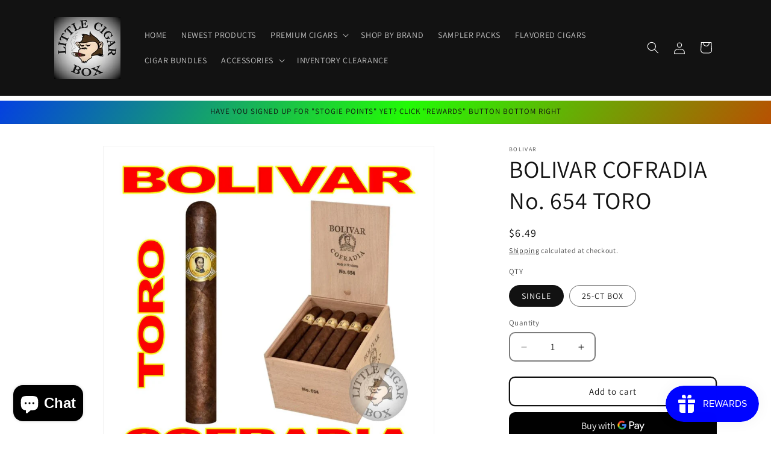

--- FILE ---
content_type: text/html; charset=utf-8
request_url: https://littlecigarbox.com/products/bolivar-cofradia-no-654-toro
body_size: 48277
content:
<!doctype html>
<html class="js" lang="en">
  <head>
    <meta charset="utf-8">
    <meta http-equiv="X-UA-Compatible" content="IE=edge">
    <meta name="viewport" content="width=device-width,initial-scale=1">
    <meta name="theme-color" content="">
    <link rel="canonical" href="https://littlecigarbox.com/products/bolivar-cofradia-no-654-toro"><link rel="icon" type="image/png" href="//littlecigarbox.com/cdn/shop/files/LOGO_IMAGE_3_f7b27071-b0e6-4b2b-bc04-fd08511bc911.jpg?crop=center&height=32&v=1630588828&width=32"><link rel="preconnect" href="https://fonts.shopifycdn.com" crossorigin><title>
      BOLIVAR COFRADIA No. 654 TORO
 &ndash; www.LittleCigarBox.com</title>

    
      <meta name="description" content=" WRAPPER BINDER FILLER SUMATRA CONN. BROADLEAF NICA, HOND ORIGIN SIZE STRENGTH HONDURAS 6 X 54 FULL">
    

    

<meta property="og:site_name" content="www.LittleCigarBox.com">
<meta property="og:url" content="https://littlecigarbox.com/products/bolivar-cofradia-no-654-toro">
<meta property="og:title" content="BOLIVAR COFRADIA No. 654 TORO">
<meta property="og:type" content="product">
<meta property="og:description" content=" WRAPPER BINDER FILLER SUMATRA CONN. BROADLEAF NICA, HOND ORIGIN SIZE STRENGTH HONDURAS 6 X 54 FULL"><meta property="og:image" content="http://littlecigarbox.com/cdn/shop/products/BOLIVARCOFRADIATORO2.jpg?v=1680829003">
  <meta property="og:image:secure_url" content="https://littlecigarbox.com/cdn/shop/products/BOLIVARCOFRADIATORO2.jpg?v=1680829003">
  <meta property="og:image:width" content="1275">
  <meta property="og:image:height" content="1275"><meta property="og:price:amount" content="6.49">
  <meta property="og:price:currency" content="USD"><meta name="twitter:card" content="summary_large_image">
<meta name="twitter:title" content="BOLIVAR COFRADIA No. 654 TORO">
<meta name="twitter:description" content=" WRAPPER BINDER FILLER SUMATRA CONN. BROADLEAF NICA, HOND ORIGIN SIZE STRENGTH HONDURAS 6 X 54 FULL">


    <script src="//littlecigarbox.com/cdn/shop/t/10/assets/constants.js?v=58251544750838685771717002915" defer="defer"></script>
    <script src="//littlecigarbox.com/cdn/shop/t/10/assets/pubsub.js?v=158357773527763999511717002915" defer="defer"></script>
    <script src="//littlecigarbox.com/cdn/shop/t/10/assets/global.js?v=136628361274817707361717002915" defer="defer"></script><script src="//littlecigarbox.com/cdn/shop/t/10/assets/animations.js?v=88693664871331136111717002915" defer="defer"></script><script>window.performance && window.performance.mark && window.performance.mark('shopify.content_for_header.start');</script><meta name="google-site-verification" content="rWpjV_X05fgdibtrj_RBV4EDK-L908kY4_pJIvp0fl8">
<meta id="shopify-digital-wallet" name="shopify-digital-wallet" content="/55065411747/digital_wallets/dialog">
<link rel="alternate" type="application/json+oembed" href="https://littlecigarbox.com/products/bolivar-cofradia-no-654-toro.oembed">
<script async="async" src="/checkouts/internal/preloads.js?locale=en-US"></script>
<script id="shopify-features" type="application/json">{"accessToken":"4a8278af7ec47b98cf8e539ae199f0eb","betas":["rich-media-storefront-analytics"],"domain":"littlecigarbox.com","predictiveSearch":true,"shopId":55065411747,"locale":"en"}</script>
<script>var Shopify = Shopify || {};
Shopify.shop = "pasadena-tobacco-cigars.myshopify.com";
Shopify.locale = "en";
Shopify.currency = {"active":"USD","rate":"1.0"};
Shopify.country = "US";
Shopify.theme = {"name":"Dawn","id":142819328220,"schema_name":"Dawn","schema_version":"14.0.0","theme_store_id":887,"role":"main"};
Shopify.theme.handle = "null";
Shopify.theme.style = {"id":null,"handle":null};
Shopify.cdnHost = "littlecigarbox.com/cdn";
Shopify.routes = Shopify.routes || {};
Shopify.routes.root = "/";</script>
<script type="module">!function(o){(o.Shopify=o.Shopify||{}).modules=!0}(window);</script>
<script>!function(o){function n(){var o=[];function n(){o.push(Array.prototype.slice.apply(arguments))}return n.q=o,n}var t=o.Shopify=o.Shopify||{};t.loadFeatures=n(),t.autoloadFeatures=n()}(window);</script>
<script id="shop-js-analytics" type="application/json">{"pageType":"product"}</script>
<script defer="defer" async type="module" src="//littlecigarbox.com/cdn/shopifycloud/shop-js/modules/v2/client.init-shop-cart-sync_C5BV16lS.en.esm.js"></script>
<script defer="defer" async type="module" src="//littlecigarbox.com/cdn/shopifycloud/shop-js/modules/v2/chunk.common_CygWptCX.esm.js"></script>
<script type="module">
  await import("//littlecigarbox.com/cdn/shopifycloud/shop-js/modules/v2/client.init-shop-cart-sync_C5BV16lS.en.esm.js");
await import("//littlecigarbox.com/cdn/shopifycloud/shop-js/modules/v2/chunk.common_CygWptCX.esm.js");

  window.Shopify.SignInWithShop?.initShopCartSync?.({"fedCMEnabled":true,"windoidEnabled":true});

</script>
<script>(function() {
  var isLoaded = false;
  function asyncLoad() {
    if (isLoaded) return;
    isLoaded = true;
    var urls = ["https:\/\/cyan-baud.cinaberis.com\/cache\/pasadena-tobacco-cigars.myshopify.com\/script.js?c=1759501379000\u0026shop=pasadena-tobacco-cigars.myshopify.com"];
    for (var i = 0; i < urls.length; i++) {
      var s = document.createElement('script');
      s.type = 'text/javascript';
      s.async = true;
      s.src = urls[i];
      var x = document.getElementsByTagName('script')[0];
      x.parentNode.insertBefore(s, x);
    }
  };
  if(window.attachEvent) {
    window.attachEvent('onload', asyncLoad);
  } else {
    window.addEventListener('load', asyncLoad, false);
  }
})();</script>
<script id="__st">var __st={"a":55065411747,"offset":-21600,"reqid":"a48b5af8-4335-4746-a130-4ab95a901926-1768621461","pageurl":"littlecigarbox.com\/products\/bolivar-cofradia-no-654-toro","u":"41d9fa9cda8e","p":"product","rtyp":"product","rid":7161476317347};</script>
<script>window.ShopifyPaypalV4VisibilityTracking = true;</script>
<script id="captcha-bootstrap">!function(){'use strict';const t='contact',e='account',n='new_comment',o=[[t,t],['blogs',n],['comments',n],[t,'customer']],c=[[e,'customer_login'],[e,'guest_login'],[e,'recover_customer_password'],[e,'create_customer']],r=t=>t.map((([t,e])=>`form[action*='/${t}']:not([data-nocaptcha='true']) input[name='form_type'][value='${e}']`)).join(','),a=t=>()=>t?[...document.querySelectorAll(t)].map((t=>t.form)):[];function s(){const t=[...o],e=r(t);return a(e)}const i='password',u='form_key',d=['recaptcha-v3-token','g-recaptcha-response','h-captcha-response',i],f=()=>{try{return window.sessionStorage}catch{return}},m='__shopify_v',_=t=>t.elements[u];function p(t,e,n=!1){try{const o=window.sessionStorage,c=JSON.parse(o.getItem(e)),{data:r}=function(t){const{data:e,action:n}=t;return t[m]||n?{data:e,action:n}:{data:t,action:n}}(c);for(const[e,n]of Object.entries(r))t.elements[e]&&(t.elements[e].value=n);n&&o.removeItem(e)}catch(o){console.error('form repopulation failed',{error:o})}}const l='form_type',E='cptcha';function T(t){t.dataset[E]=!0}const w=window,h=w.document,L='Shopify',v='ce_forms',y='captcha';let A=!1;((t,e)=>{const n=(g='f06e6c50-85a8-45c8-87d0-21a2b65856fe',I='https://cdn.shopify.com/shopifycloud/storefront-forms-hcaptcha/ce_storefront_forms_captcha_hcaptcha.v1.5.2.iife.js',D={infoText:'Protected by hCaptcha',privacyText:'Privacy',termsText:'Terms'},(t,e,n)=>{const o=w[L][v],c=o.bindForm;if(c)return c(t,g,e,D).then(n);var r;o.q.push([[t,g,e,D],n]),r=I,A||(h.body.append(Object.assign(h.createElement('script'),{id:'captcha-provider',async:!0,src:r})),A=!0)});var g,I,D;w[L]=w[L]||{},w[L][v]=w[L][v]||{},w[L][v].q=[],w[L][y]=w[L][y]||{},w[L][y].protect=function(t,e){n(t,void 0,e),T(t)},Object.freeze(w[L][y]),function(t,e,n,w,h,L){const[v,y,A,g]=function(t,e,n){const i=e?o:[],u=t?c:[],d=[...i,...u],f=r(d),m=r(i),_=r(d.filter((([t,e])=>n.includes(e))));return[a(f),a(m),a(_),s()]}(w,h,L),I=t=>{const e=t.target;return e instanceof HTMLFormElement?e:e&&e.form},D=t=>v().includes(t);t.addEventListener('submit',(t=>{const e=I(t);if(!e)return;const n=D(e)&&!e.dataset.hcaptchaBound&&!e.dataset.recaptchaBound,o=_(e),c=g().includes(e)&&(!o||!o.value);(n||c)&&t.preventDefault(),c&&!n&&(function(t){try{if(!f())return;!function(t){const e=f();if(!e)return;const n=_(t);if(!n)return;const o=n.value;o&&e.removeItem(o)}(t);const e=Array.from(Array(32),(()=>Math.random().toString(36)[2])).join('');!function(t,e){_(t)||t.append(Object.assign(document.createElement('input'),{type:'hidden',name:u})),t.elements[u].value=e}(t,e),function(t,e){const n=f();if(!n)return;const o=[...t.querySelectorAll(`input[type='${i}']`)].map((({name:t})=>t)),c=[...d,...o],r={};for(const[a,s]of new FormData(t).entries())c.includes(a)||(r[a]=s);n.setItem(e,JSON.stringify({[m]:1,action:t.action,data:r}))}(t,e)}catch(e){console.error('failed to persist form',e)}}(e),e.submit())}));const S=(t,e)=>{t&&!t.dataset[E]&&(n(t,e.some((e=>e===t))),T(t))};for(const o of['focusin','change'])t.addEventListener(o,(t=>{const e=I(t);D(e)&&S(e,y())}));const B=e.get('form_key'),M=e.get(l),P=B&&M;t.addEventListener('DOMContentLoaded',(()=>{const t=y();if(P)for(const e of t)e.elements[l].value===M&&p(e,B);[...new Set([...A(),...v().filter((t=>'true'===t.dataset.shopifyCaptcha))])].forEach((e=>S(e,t)))}))}(h,new URLSearchParams(w.location.search),n,t,e,['guest_login'])})(!0,!0)}();</script>
<script integrity="sha256-4kQ18oKyAcykRKYeNunJcIwy7WH5gtpwJnB7kiuLZ1E=" data-source-attribution="shopify.loadfeatures" defer="defer" src="//littlecigarbox.com/cdn/shopifycloud/storefront/assets/storefront/load_feature-a0a9edcb.js" crossorigin="anonymous"></script>
<script data-source-attribution="shopify.dynamic_checkout.dynamic.init">var Shopify=Shopify||{};Shopify.PaymentButton=Shopify.PaymentButton||{isStorefrontPortableWallets:!0,init:function(){window.Shopify.PaymentButton.init=function(){};var t=document.createElement("script");t.src="https://littlecigarbox.com/cdn/shopifycloud/portable-wallets/latest/portable-wallets.en.js",t.type="module",document.head.appendChild(t)}};
</script>
<script data-source-attribution="shopify.dynamic_checkout.buyer_consent">
  function portableWalletsHideBuyerConsent(e){var t=document.getElementById("shopify-buyer-consent"),n=document.getElementById("shopify-subscription-policy-button");t&&n&&(t.classList.add("hidden"),t.setAttribute("aria-hidden","true"),n.removeEventListener("click",e))}function portableWalletsShowBuyerConsent(e){var t=document.getElementById("shopify-buyer-consent"),n=document.getElementById("shopify-subscription-policy-button");t&&n&&(t.classList.remove("hidden"),t.removeAttribute("aria-hidden"),n.addEventListener("click",e))}window.Shopify?.PaymentButton&&(window.Shopify.PaymentButton.hideBuyerConsent=portableWalletsHideBuyerConsent,window.Shopify.PaymentButton.showBuyerConsent=portableWalletsShowBuyerConsent);
</script>
<script>
  function portableWalletsCleanup(e){e&&e.src&&console.error("Failed to load portable wallets script "+e.src);var t=document.querySelectorAll("shopify-accelerated-checkout .shopify-payment-button__skeleton, shopify-accelerated-checkout-cart .wallet-cart-button__skeleton"),e=document.getElementById("shopify-buyer-consent");for(let e=0;e<t.length;e++)t[e].remove();e&&e.remove()}function portableWalletsNotLoadedAsModule(e){e instanceof ErrorEvent&&"string"==typeof e.message&&e.message.includes("import.meta")&&"string"==typeof e.filename&&e.filename.includes("portable-wallets")&&(window.removeEventListener("error",portableWalletsNotLoadedAsModule),window.Shopify.PaymentButton.failedToLoad=e,"loading"===document.readyState?document.addEventListener("DOMContentLoaded",window.Shopify.PaymentButton.init):window.Shopify.PaymentButton.init())}window.addEventListener("error",portableWalletsNotLoadedAsModule);
</script>

<script type="module" src="https://littlecigarbox.com/cdn/shopifycloud/portable-wallets/latest/portable-wallets.en.js" onError="portableWalletsCleanup(this)" crossorigin="anonymous"></script>
<script nomodule>
  document.addEventListener("DOMContentLoaded", portableWalletsCleanup);
</script>

<script id='scb4127' type='text/javascript' async='' src='https://littlecigarbox.com/cdn/shopifycloud/privacy-banner/storefront-banner.js'></script><link id="shopify-accelerated-checkout-styles" rel="stylesheet" media="screen" href="https://littlecigarbox.com/cdn/shopifycloud/portable-wallets/latest/accelerated-checkout-backwards-compat.css" crossorigin="anonymous">
<style id="shopify-accelerated-checkout-cart">
        #shopify-buyer-consent {
  margin-top: 1em;
  display: inline-block;
  width: 100%;
}

#shopify-buyer-consent.hidden {
  display: none;
}

#shopify-subscription-policy-button {
  background: none;
  border: none;
  padding: 0;
  text-decoration: underline;
  font-size: inherit;
  cursor: pointer;
}

#shopify-subscription-policy-button::before {
  box-shadow: none;
}

      </style>
<script id="sections-script" data-sections="header" defer="defer" src="//littlecigarbox.com/cdn/shop/t/10/compiled_assets/scripts.js?v=1283"></script>
<script>window.performance && window.performance.mark && window.performance.mark('shopify.content_for_header.end');</script>


    <style data-shopify>
      @font-face {
  font-family: Assistant;
  font-weight: 400;
  font-style: normal;
  font-display: swap;
  src: url("//littlecigarbox.com/cdn/fonts/assistant/assistant_n4.9120912a469cad1cc292572851508ca49d12e768.woff2") format("woff2"),
       url("//littlecigarbox.com/cdn/fonts/assistant/assistant_n4.6e9875ce64e0fefcd3f4446b7ec9036b3ddd2985.woff") format("woff");
}

      @font-face {
  font-family: Assistant;
  font-weight: 700;
  font-style: normal;
  font-display: swap;
  src: url("//littlecigarbox.com/cdn/fonts/assistant/assistant_n7.bf44452348ec8b8efa3aa3068825305886b1c83c.woff2") format("woff2"),
       url("//littlecigarbox.com/cdn/fonts/assistant/assistant_n7.0c887fee83f6b3bda822f1150b912c72da0f7b64.woff") format("woff");
}

      
      
      @font-face {
  font-family: Assistant;
  font-weight: 400;
  font-style: normal;
  font-display: swap;
  src: url("//littlecigarbox.com/cdn/fonts/assistant/assistant_n4.9120912a469cad1cc292572851508ca49d12e768.woff2") format("woff2"),
       url("//littlecigarbox.com/cdn/fonts/assistant/assistant_n4.6e9875ce64e0fefcd3f4446b7ec9036b3ddd2985.woff") format("woff");
}


      
        :root,
        .color-scheme-1 {
          --color-background: 255,255,255;
        
          --gradient-background: #ffffff;
        

        

        --color-foreground: 18,18,18;
        --color-background-contrast: 191,191,191;
        --color-shadow: 18,18,18;
        --color-button: 18,18,18;
        --color-button-text: 255,255,255;
        --color-secondary-button: 255,255,255;
        --color-secondary-button-text: 18,18,18;
        --color-link: 18,18,18;
        --color-badge-foreground: 18,18,18;
        --color-badge-background: 255,255,255;
        --color-badge-border: 18,18,18;
        --payment-terms-background-color: rgb(255 255 255);
      }
      
        
        .color-scheme-2 {
          --color-background: 243,243,243;
        
          --gradient-background: #f3f3f3;
        

        

        --color-foreground: 18,18,18;
        --color-background-contrast: 179,179,179;
        --color-shadow: 18,18,18;
        --color-button: 18,18,18;
        --color-button-text: 243,243,243;
        --color-secondary-button: 243,243,243;
        --color-secondary-button-text: 18,18,18;
        --color-link: 18,18,18;
        --color-badge-foreground: 18,18,18;
        --color-badge-background: 243,243,243;
        --color-badge-border: 18,18,18;
        --payment-terms-background-color: rgb(243 243 243);
      }
      
        
        .color-scheme-3 {
          --color-background: 36,40,51;
        
          --gradient-background: #242833;
        

        

        --color-foreground: 255,255,255;
        --color-background-contrast: 47,52,66;
        --color-shadow: 18,18,18;
        --color-button: 255,255,255;
        --color-button-text: 0,0,0;
        --color-secondary-button: 36,40,51;
        --color-secondary-button-text: 255,255,255;
        --color-link: 255,255,255;
        --color-badge-foreground: 255,255,255;
        --color-badge-background: 36,40,51;
        --color-badge-border: 255,255,255;
        --payment-terms-background-color: rgb(36 40 51);
      }
      
        
        .color-scheme-4 {
          --color-background: 18,18,18;
        
          --gradient-background: #121212;
        

        

        --color-foreground: 255,255,255;
        --color-background-contrast: 146,146,146;
        --color-shadow: 18,18,18;
        --color-button: 255,255,255;
        --color-button-text: 18,18,18;
        --color-secondary-button: 18,18,18;
        --color-secondary-button-text: 255,255,255;
        --color-link: 255,255,255;
        --color-badge-foreground: 255,255,255;
        --color-badge-background: 18,18,18;
        --color-badge-border: 255,255,255;
        --payment-terms-background-color: rgb(18 18 18);
      }
      
        
        .color-scheme-5 {
          --color-background: 0,53,248;
        
          --gradient-background: linear-gradient(300deg, rgba(255, 0, 0, 1), rgba(35, 250, 6, 1) 54%, rgba(0, 38, 255, 1) 100%);
        

        

        --color-foreground: 18,18,18;
        --color-background-contrast: 19,69,255;
        --color-shadow: 18,18,18;
        --color-button: 255,255,255;
        --color-button-text: 51,79,180;
        --color-secondary-button: 0,53,248;
        --color-secondary-button-text: 255,255,255;
        --color-link: 255,255,255;
        --color-badge-foreground: 18,18,18;
        --color-badge-background: 0,53,248;
        --color-badge-border: 18,18,18;
        --payment-terms-background-color: rgb(0 53 248);
      }
      

      body, .color-scheme-1, .color-scheme-2, .color-scheme-3, .color-scheme-4, .color-scheme-5 {
        color: rgba(var(--color-foreground), 0.75);
        background-color: rgb(var(--color-background));
      }

      :root {
        --font-body-family: Assistant, sans-serif;
        --font-body-style: normal;
        --font-body-weight: 400;
        --font-body-weight-bold: 700;

        --font-heading-family: Assistant, sans-serif;
        --font-heading-style: normal;
        --font-heading-weight: 400;

        --font-body-scale: 1.0;
        --font-heading-scale: 1.0;

        --media-padding: px;
        --media-border-opacity: 0.05;
        --media-border-width: 1px;
        --media-radius: 0px;
        --media-shadow-opacity: 0.0;
        --media-shadow-horizontal-offset: 0px;
        --media-shadow-vertical-offset: 4px;
        --media-shadow-blur-radius: 5px;
        --media-shadow-visible: 0;

        --page-width: 120rem;
        --page-width-margin: 0rem;

        --product-card-image-padding: 0.0rem;
        --product-card-corner-radius: 0.0rem;
        --product-card-text-alignment: left;
        --product-card-border-width: 0.0rem;
        --product-card-border-opacity: 0.1;
        --product-card-shadow-opacity: 0.0;
        --product-card-shadow-visible: 0;
        --product-card-shadow-horizontal-offset: 0.0rem;
        --product-card-shadow-vertical-offset: 0.4rem;
        --product-card-shadow-blur-radius: 0.5rem;

        --collection-card-image-padding: 0.0rem;
        --collection-card-corner-radius: 0.0rem;
        --collection-card-text-alignment: left;
        --collection-card-border-width: 0.0rem;
        --collection-card-border-opacity: 0.1;
        --collection-card-shadow-opacity: 0.0;
        --collection-card-shadow-visible: 0;
        --collection-card-shadow-horizontal-offset: 0.0rem;
        --collection-card-shadow-vertical-offset: 0.4rem;
        --collection-card-shadow-blur-radius: 0.5rem;

        --blog-card-image-padding: 0.0rem;
        --blog-card-corner-radius: 0.0rem;
        --blog-card-text-alignment: left;
        --blog-card-border-width: 0.0rem;
        --blog-card-border-opacity: 0.1;
        --blog-card-shadow-opacity: 0.0;
        --blog-card-shadow-visible: 0;
        --blog-card-shadow-horizontal-offset: 0.0rem;
        --blog-card-shadow-vertical-offset: 0.4rem;
        --blog-card-shadow-blur-radius: 0.5rem;

        --badge-corner-radius: 4.0rem;

        --popup-border-width: 1px;
        --popup-border-opacity: 0.1;
        --popup-corner-radius: 0px;
        --popup-shadow-opacity: 0.05;
        --popup-shadow-horizontal-offset: 0px;
        --popup-shadow-vertical-offset: 4px;
        --popup-shadow-blur-radius: 5px;

        --drawer-border-width: 1px;
        --drawer-border-opacity: 0.1;
        --drawer-shadow-opacity: 0.0;
        --drawer-shadow-horizontal-offset: 0px;
        --drawer-shadow-vertical-offset: 4px;
        --drawer-shadow-blur-radius: 5px;

        --spacing-sections-desktop: 0px;
        --spacing-sections-mobile: 0px;

        --grid-desktop-vertical-spacing: 12px;
        --grid-desktop-horizontal-spacing: 8px;
        --grid-mobile-vertical-spacing: 6px;
        --grid-mobile-horizontal-spacing: 4px;

        --text-boxes-border-opacity: 0.1;
        --text-boxes-border-width: 0px;
        --text-boxes-radius: 0px;
        --text-boxes-shadow-opacity: 0.0;
        --text-boxes-shadow-visible: 0;
        --text-boxes-shadow-horizontal-offset: 0px;
        --text-boxes-shadow-vertical-offset: 4px;
        --text-boxes-shadow-blur-radius: 5px;

        --buttons-radius: 8px;
        --buttons-radius-outset: 10px;
        --buttons-border-width: 2px;
        --buttons-border-opacity: 1.0;
        --buttons-shadow-opacity: 0.0;
        --buttons-shadow-visible: 0;
        --buttons-shadow-horizontal-offset: 0px;
        --buttons-shadow-vertical-offset: 4px;
        --buttons-shadow-blur-radius: 5px;
        --buttons-border-offset: 0.3px;

        --inputs-radius: 8px;
        --inputs-border-width: 2px;
        --inputs-border-opacity: 0.55;
        --inputs-shadow-opacity: 0.0;
        --inputs-shadow-horizontal-offset: 0px;
        --inputs-margin-offset: 0px;
        --inputs-shadow-vertical-offset: 4px;
        --inputs-shadow-blur-radius: 5px;
        --inputs-radius-outset: 10px;

        --variant-pills-radius: 40px;
        --variant-pills-border-width: 1px;
        --variant-pills-border-opacity: 0.55;
        --variant-pills-shadow-opacity: 0.0;
        --variant-pills-shadow-horizontal-offset: 0px;
        --variant-pills-shadow-vertical-offset: 4px;
        --variant-pills-shadow-blur-radius: 5px;
      }

      *,
      *::before,
      *::after {
        box-sizing: inherit;
      }

      html {
        box-sizing: border-box;
        font-size: calc(var(--font-body-scale) * 62.5%);
        height: 100%;
      }

      body {
        display: grid;
        grid-template-rows: auto auto 1fr auto;
        grid-template-columns: 100%;
        min-height: 100%;
        margin: 0;
        font-size: 1.5rem;
        letter-spacing: 0.06rem;
        line-height: calc(1 + 0.8 / var(--font-body-scale));
        font-family: var(--font-body-family);
        font-style: var(--font-body-style);
        font-weight: var(--font-body-weight);
      }

      @media screen and (min-width: 750px) {
        body {
          font-size: 1.6rem;
        }
      }
    </style>

    <link href="//littlecigarbox.com/cdn/shop/t/10/assets/base.css?v=16534392784228263581717002915" rel="stylesheet" type="text/css" media="all" />

      <link rel="preload" as="font" href="//littlecigarbox.com/cdn/fonts/assistant/assistant_n4.9120912a469cad1cc292572851508ca49d12e768.woff2" type="font/woff2" crossorigin>
      

      <link rel="preload" as="font" href="//littlecigarbox.com/cdn/fonts/assistant/assistant_n4.9120912a469cad1cc292572851508ca49d12e768.woff2" type="font/woff2" crossorigin>
      
<link href="//littlecigarbox.com/cdn/shop/t/10/assets/component-localization-form.css?v=120620094879297847921717002915" rel="stylesheet" type="text/css" media="all" />
      <script src="//littlecigarbox.com/cdn/shop/t/10/assets/localization-form.js?v=169565320306168926741717002915" defer="defer"></script><link
        rel="stylesheet"
        href="//littlecigarbox.com/cdn/shop/t/10/assets/component-predictive-search.css?v=118923337488134913561717002915"
        media="print"
        onload="this.media='all'"
      ><script>
      if (Shopify.designMode) {
        document.documentElement.classList.add('shopify-design-mode');
      }
    </script>
  <!-- BEGIN app block: shopify://apps/cinaberi-agepass/blocks/app-embed/0c6062bc-8892-4fdd-a715-64585418e253 -->







<script defer src="https://cyan-baud.cinaberis.com/cache/pasadena-tobacco-cigars.myshopify.com/uc-script.js"></script>


<!-- END app block --><script src="https://cdn.shopify.com/extensions/7bc9bb47-adfa-4267-963e-cadee5096caf/inbox-1252/assets/inbox-chat-loader.js" type="text/javascript" defer="defer"></script>
<script src="https://cdn.shopify.com/extensions/019bc7e9-d98c-71e0-bb25-69de9349bf29/smile-io-266/assets/smile-loader.js" type="text/javascript" defer="defer"></script>
<link href="https://monorail-edge.shopifysvc.com" rel="dns-prefetch">
<script>(function(){if ("sendBeacon" in navigator && "performance" in window) {try {var session_token_from_headers = performance.getEntriesByType('navigation')[0].serverTiming.find(x => x.name == '_s').description;} catch {var session_token_from_headers = undefined;}var session_cookie_matches = document.cookie.match(/_shopify_s=([^;]*)/);var session_token_from_cookie = session_cookie_matches && session_cookie_matches.length === 2 ? session_cookie_matches[1] : "";var session_token = session_token_from_headers || session_token_from_cookie || "";function handle_abandonment_event(e) {var entries = performance.getEntries().filter(function(entry) {return /monorail-edge.shopifysvc.com/.test(entry.name);});if (!window.abandonment_tracked && entries.length === 0) {window.abandonment_tracked = true;var currentMs = Date.now();var navigation_start = performance.timing.navigationStart;var payload = {shop_id: 55065411747,url: window.location.href,navigation_start,duration: currentMs - navigation_start,session_token,page_type: "product"};window.navigator.sendBeacon("https://monorail-edge.shopifysvc.com/v1/produce", JSON.stringify({schema_id: "online_store_buyer_site_abandonment/1.1",payload: payload,metadata: {event_created_at_ms: currentMs,event_sent_at_ms: currentMs}}));}}window.addEventListener('pagehide', handle_abandonment_event);}}());</script>
<script id="web-pixels-manager-setup">(function e(e,d,r,n,o){if(void 0===o&&(o={}),!Boolean(null===(a=null===(i=window.Shopify)||void 0===i?void 0:i.analytics)||void 0===a?void 0:a.replayQueue)){var i,a;window.Shopify=window.Shopify||{};var t=window.Shopify;t.analytics=t.analytics||{};var s=t.analytics;s.replayQueue=[],s.publish=function(e,d,r){return s.replayQueue.push([e,d,r]),!0};try{self.performance.mark("wpm:start")}catch(e){}var l=function(){var e={modern:/Edge?\/(1{2}[4-9]|1[2-9]\d|[2-9]\d{2}|\d{4,})\.\d+(\.\d+|)|Firefox\/(1{2}[4-9]|1[2-9]\d|[2-9]\d{2}|\d{4,})\.\d+(\.\d+|)|Chrom(ium|e)\/(9{2}|\d{3,})\.\d+(\.\d+|)|(Maci|X1{2}).+ Version\/(15\.\d+|(1[6-9]|[2-9]\d|\d{3,})\.\d+)([,.]\d+|)( \(\w+\)|)( Mobile\/\w+|) Safari\/|Chrome.+OPR\/(9{2}|\d{3,})\.\d+\.\d+|(CPU[ +]OS|iPhone[ +]OS|CPU[ +]iPhone|CPU IPhone OS|CPU iPad OS)[ +]+(15[._]\d+|(1[6-9]|[2-9]\d|\d{3,})[._]\d+)([._]\d+|)|Android:?[ /-](13[3-9]|1[4-9]\d|[2-9]\d{2}|\d{4,})(\.\d+|)(\.\d+|)|Android.+Firefox\/(13[5-9]|1[4-9]\d|[2-9]\d{2}|\d{4,})\.\d+(\.\d+|)|Android.+Chrom(ium|e)\/(13[3-9]|1[4-9]\d|[2-9]\d{2}|\d{4,})\.\d+(\.\d+|)|SamsungBrowser\/([2-9]\d|\d{3,})\.\d+/,legacy:/Edge?\/(1[6-9]|[2-9]\d|\d{3,})\.\d+(\.\d+|)|Firefox\/(5[4-9]|[6-9]\d|\d{3,})\.\d+(\.\d+|)|Chrom(ium|e)\/(5[1-9]|[6-9]\d|\d{3,})\.\d+(\.\d+|)([\d.]+$|.*Safari\/(?![\d.]+ Edge\/[\d.]+$))|(Maci|X1{2}).+ Version\/(10\.\d+|(1[1-9]|[2-9]\d|\d{3,})\.\d+)([,.]\d+|)( \(\w+\)|)( Mobile\/\w+|) Safari\/|Chrome.+OPR\/(3[89]|[4-9]\d|\d{3,})\.\d+\.\d+|(CPU[ +]OS|iPhone[ +]OS|CPU[ +]iPhone|CPU IPhone OS|CPU iPad OS)[ +]+(10[._]\d+|(1[1-9]|[2-9]\d|\d{3,})[._]\d+)([._]\d+|)|Android:?[ /-](13[3-9]|1[4-9]\d|[2-9]\d{2}|\d{4,})(\.\d+|)(\.\d+|)|Mobile Safari.+OPR\/([89]\d|\d{3,})\.\d+\.\d+|Android.+Firefox\/(13[5-9]|1[4-9]\d|[2-9]\d{2}|\d{4,})\.\d+(\.\d+|)|Android.+Chrom(ium|e)\/(13[3-9]|1[4-9]\d|[2-9]\d{2}|\d{4,})\.\d+(\.\d+|)|Android.+(UC? ?Browser|UCWEB|U3)[ /]?(15\.([5-9]|\d{2,})|(1[6-9]|[2-9]\d|\d{3,})\.\d+)\.\d+|SamsungBrowser\/(5\.\d+|([6-9]|\d{2,})\.\d+)|Android.+MQ{2}Browser\/(14(\.(9|\d{2,})|)|(1[5-9]|[2-9]\d|\d{3,})(\.\d+|))(\.\d+|)|K[Aa][Ii]OS\/(3\.\d+|([4-9]|\d{2,})\.\d+)(\.\d+|)/},d=e.modern,r=e.legacy,n=navigator.userAgent;return n.match(d)?"modern":n.match(r)?"legacy":"unknown"}(),u="modern"===l?"modern":"legacy",c=(null!=n?n:{modern:"",legacy:""})[u],f=function(e){return[e.baseUrl,"/wpm","/b",e.hashVersion,"modern"===e.buildTarget?"m":"l",".js"].join("")}({baseUrl:d,hashVersion:r,buildTarget:u}),m=function(e){var d=e.version,r=e.bundleTarget,n=e.surface,o=e.pageUrl,i=e.monorailEndpoint;return{emit:function(e){var a=e.status,t=e.errorMsg,s=(new Date).getTime(),l=JSON.stringify({metadata:{event_sent_at_ms:s},events:[{schema_id:"web_pixels_manager_load/3.1",payload:{version:d,bundle_target:r,page_url:o,status:a,surface:n,error_msg:t},metadata:{event_created_at_ms:s}}]});if(!i)return console&&console.warn&&console.warn("[Web Pixels Manager] No Monorail endpoint provided, skipping logging."),!1;try{return self.navigator.sendBeacon.bind(self.navigator)(i,l)}catch(e){}var u=new XMLHttpRequest;try{return u.open("POST",i,!0),u.setRequestHeader("Content-Type","text/plain"),u.send(l),!0}catch(e){return console&&console.warn&&console.warn("[Web Pixels Manager] Got an unhandled error while logging to Monorail."),!1}}}}({version:r,bundleTarget:l,surface:e.surface,pageUrl:self.location.href,monorailEndpoint:e.monorailEndpoint});try{o.browserTarget=l,function(e){var d=e.src,r=e.async,n=void 0===r||r,o=e.onload,i=e.onerror,a=e.sri,t=e.scriptDataAttributes,s=void 0===t?{}:t,l=document.createElement("script"),u=document.querySelector("head"),c=document.querySelector("body");if(l.async=n,l.src=d,a&&(l.integrity=a,l.crossOrigin="anonymous"),s)for(var f in s)if(Object.prototype.hasOwnProperty.call(s,f))try{l.dataset[f]=s[f]}catch(e){}if(o&&l.addEventListener("load",o),i&&l.addEventListener("error",i),u)u.appendChild(l);else{if(!c)throw new Error("Did not find a head or body element to append the script");c.appendChild(l)}}({src:f,async:!0,onload:function(){if(!function(){var e,d;return Boolean(null===(d=null===(e=window.Shopify)||void 0===e?void 0:e.analytics)||void 0===d?void 0:d.initialized)}()){var d=window.webPixelsManager.init(e)||void 0;if(d){var r=window.Shopify.analytics;r.replayQueue.forEach((function(e){var r=e[0],n=e[1],o=e[2];d.publishCustomEvent(r,n,o)})),r.replayQueue=[],r.publish=d.publishCustomEvent,r.visitor=d.visitor,r.initialized=!0}}},onerror:function(){return m.emit({status:"failed",errorMsg:"".concat(f," has failed to load")})},sri:function(e){var d=/^sha384-[A-Za-z0-9+/=]+$/;return"string"==typeof e&&d.test(e)}(c)?c:"",scriptDataAttributes:o}),m.emit({status:"loading"})}catch(e){m.emit({status:"failed",errorMsg:(null==e?void 0:e.message)||"Unknown error"})}}})({shopId: 55065411747,storefrontBaseUrl: "https://littlecigarbox.com",extensionsBaseUrl: "https://extensions.shopifycdn.com/cdn/shopifycloud/web-pixels-manager",monorailEndpoint: "https://monorail-edge.shopifysvc.com/unstable/produce_batch",surface: "storefront-renderer",enabledBetaFlags: ["2dca8a86"],webPixelsConfigList: [{"id":"461406428","configuration":"{\"config\":\"{\\\"google_tag_ids\\\":[\\\"G-149ERV3X9E\\\"],\\\"target_country\\\":\\\"US\\\",\\\"gtag_events\\\":[{\\\"type\\\":\\\"begin_checkout\\\",\\\"action_label\\\":\\\"G-149ERV3X9E\\\"},{\\\"type\\\":\\\"search\\\",\\\"action_label\\\":\\\"G-149ERV3X9E\\\"},{\\\"type\\\":\\\"view_item\\\",\\\"action_label\\\":\\\"G-149ERV3X9E\\\"},{\\\"type\\\":\\\"purchase\\\",\\\"action_label\\\":\\\"G-149ERV3X9E\\\"},{\\\"type\\\":\\\"page_view\\\",\\\"action_label\\\":\\\"G-149ERV3X9E\\\"},{\\\"type\\\":\\\"add_payment_info\\\",\\\"action_label\\\":\\\"G-149ERV3X9E\\\"},{\\\"type\\\":\\\"add_to_cart\\\",\\\"action_label\\\":\\\"G-149ERV3X9E\\\"}],\\\"enable_monitoring_mode\\\":false}\"}","eventPayloadVersion":"v1","runtimeContext":"OPEN","scriptVersion":"b2a88bafab3e21179ed38636efcd8a93","type":"APP","apiClientId":1780363,"privacyPurposes":[],"dataSharingAdjustments":{"protectedCustomerApprovalScopes":["read_customer_address","read_customer_email","read_customer_name","read_customer_personal_data","read_customer_phone"]}},{"id":"shopify-app-pixel","configuration":"{}","eventPayloadVersion":"v1","runtimeContext":"STRICT","scriptVersion":"0450","apiClientId":"shopify-pixel","type":"APP","privacyPurposes":["ANALYTICS","MARKETING"]},{"id":"shopify-custom-pixel","eventPayloadVersion":"v1","runtimeContext":"LAX","scriptVersion":"0450","apiClientId":"shopify-pixel","type":"CUSTOM","privacyPurposes":["ANALYTICS","MARKETING"]}],isMerchantRequest: false,initData: {"shop":{"name":"www.LittleCigarBox.com","paymentSettings":{"currencyCode":"USD"},"myshopifyDomain":"pasadena-tobacco-cigars.myshopify.com","countryCode":"US","storefrontUrl":"https:\/\/littlecigarbox.com"},"customer":null,"cart":null,"checkout":null,"productVariants":[{"price":{"amount":6.49,"currencyCode":"USD"},"product":{"title":"BOLIVAR COFRADIA No. 654 TORO","vendor":"BOLIVAR","id":"7161476317347","untranslatedTitle":"BOLIVAR COFRADIA No. 654 TORO","url":"\/products\/bolivar-cofradia-no-654-toro","type":"Cigars"},"id":"41126776537251","image":{"src":"\/\/littlecigarbox.com\/cdn\/shop\/products\/BOLIVARCOFRADIATORO2.jpg?v=1680829003"},"sku":"","title":"SINGLE","untranslatedTitle":"SINGLE"},{"price":{"amount":146.03,"currencyCode":"USD"},"product":{"title":"BOLIVAR COFRADIA No. 654 TORO","vendor":"BOLIVAR","id":"7161476317347","untranslatedTitle":"BOLIVAR COFRADIA No. 654 TORO","url":"\/products\/bolivar-cofradia-no-654-toro","type":"Cigars"},"id":"41126776570019","image":{"src":"\/\/littlecigarbox.com\/cdn\/shop\/products\/BOLIVARCOFRADIATORO2.jpg?v=1680829003"},"sku":"","title":"25-CT BOX","untranslatedTitle":"25-CT BOX"}],"purchasingCompany":null},},"https://littlecigarbox.com/cdn","fcfee988w5aeb613cpc8e4bc33m6693e112",{"modern":"","legacy":""},{"shopId":"55065411747","storefrontBaseUrl":"https:\/\/littlecigarbox.com","extensionBaseUrl":"https:\/\/extensions.shopifycdn.com\/cdn\/shopifycloud\/web-pixels-manager","surface":"storefront-renderer","enabledBetaFlags":"[\"2dca8a86\"]","isMerchantRequest":"false","hashVersion":"fcfee988w5aeb613cpc8e4bc33m6693e112","publish":"custom","events":"[[\"page_viewed\",{}],[\"product_viewed\",{\"productVariant\":{\"price\":{\"amount\":6.49,\"currencyCode\":\"USD\"},\"product\":{\"title\":\"BOLIVAR COFRADIA No. 654 TORO\",\"vendor\":\"BOLIVAR\",\"id\":\"7161476317347\",\"untranslatedTitle\":\"BOLIVAR COFRADIA No. 654 TORO\",\"url\":\"\/products\/bolivar-cofradia-no-654-toro\",\"type\":\"Cigars\"},\"id\":\"41126776537251\",\"image\":{\"src\":\"\/\/littlecigarbox.com\/cdn\/shop\/products\/BOLIVARCOFRADIATORO2.jpg?v=1680829003\"},\"sku\":\"\",\"title\":\"SINGLE\",\"untranslatedTitle\":\"SINGLE\"}}]]"});</script><script>
  window.ShopifyAnalytics = window.ShopifyAnalytics || {};
  window.ShopifyAnalytics.meta = window.ShopifyAnalytics.meta || {};
  window.ShopifyAnalytics.meta.currency = 'USD';
  var meta = {"product":{"id":7161476317347,"gid":"gid:\/\/shopify\/Product\/7161476317347","vendor":"BOLIVAR","type":"Cigars","handle":"bolivar-cofradia-no-654-toro","variants":[{"id":41126776537251,"price":649,"name":"BOLIVAR COFRADIA No. 654 TORO - SINGLE","public_title":"SINGLE","sku":""},{"id":41126776570019,"price":14603,"name":"BOLIVAR COFRADIA No. 654 TORO - 25-CT BOX","public_title":"25-CT BOX","sku":""}],"remote":false},"page":{"pageType":"product","resourceType":"product","resourceId":7161476317347,"requestId":"a48b5af8-4335-4746-a130-4ab95a901926-1768621461"}};
  for (var attr in meta) {
    window.ShopifyAnalytics.meta[attr] = meta[attr];
  }
</script>
<script class="analytics">
  (function () {
    var customDocumentWrite = function(content) {
      var jquery = null;

      if (window.jQuery) {
        jquery = window.jQuery;
      } else if (window.Checkout && window.Checkout.$) {
        jquery = window.Checkout.$;
      }

      if (jquery) {
        jquery('body').append(content);
      }
    };

    var hasLoggedConversion = function(token) {
      if (token) {
        return document.cookie.indexOf('loggedConversion=' + token) !== -1;
      }
      return false;
    }

    var setCookieIfConversion = function(token) {
      if (token) {
        var twoMonthsFromNow = new Date(Date.now());
        twoMonthsFromNow.setMonth(twoMonthsFromNow.getMonth() + 2);

        document.cookie = 'loggedConversion=' + token + '; expires=' + twoMonthsFromNow;
      }
    }

    var trekkie = window.ShopifyAnalytics.lib = window.trekkie = window.trekkie || [];
    if (trekkie.integrations) {
      return;
    }
    trekkie.methods = [
      'identify',
      'page',
      'ready',
      'track',
      'trackForm',
      'trackLink'
    ];
    trekkie.factory = function(method) {
      return function() {
        var args = Array.prototype.slice.call(arguments);
        args.unshift(method);
        trekkie.push(args);
        return trekkie;
      };
    };
    for (var i = 0; i < trekkie.methods.length; i++) {
      var key = trekkie.methods[i];
      trekkie[key] = trekkie.factory(key);
    }
    trekkie.load = function(config) {
      trekkie.config = config || {};
      trekkie.config.initialDocumentCookie = document.cookie;
      var first = document.getElementsByTagName('script')[0];
      var script = document.createElement('script');
      script.type = 'text/javascript';
      script.onerror = function(e) {
        var scriptFallback = document.createElement('script');
        scriptFallback.type = 'text/javascript';
        scriptFallback.onerror = function(error) {
                var Monorail = {
      produce: function produce(monorailDomain, schemaId, payload) {
        var currentMs = new Date().getTime();
        var event = {
          schema_id: schemaId,
          payload: payload,
          metadata: {
            event_created_at_ms: currentMs,
            event_sent_at_ms: currentMs
          }
        };
        return Monorail.sendRequest("https://" + monorailDomain + "/v1/produce", JSON.stringify(event));
      },
      sendRequest: function sendRequest(endpointUrl, payload) {
        // Try the sendBeacon API
        if (window && window.navigator && typeof window.navigator.sendBeacon === 'function' && typeof window.Blob === 'function' && !Monorail.isIos12()) {
          var blobData = new window.Blob([payload], {
            type: 'text/plain'
          });

          if (window.navigator.sendBeacon(endpointUrl, blobData)) {
            return true;
          } // sendBeacon was not successful

        } // XHR beacon

        var xhr = new XMLHttpRequest();

        try {
          xhr.open('POST', endpointUrl);
          xhr.setRequestHeader('Content-Type', 'text/plain');
          xhr.send(payload);
        } catch (e) {
          console.log(e);
        }

        return false;
      },
      isIos12: function isIos12() {
        return window.navigator.userAgent.lastIndexOf('iPhone; CPU iPhone OS 12_') !== -1 || window.navigator.userAgent.lastIndexOf('iPad; CPU OS 12_') !== -1;
      }
    };
    Monorail.produce('monorail-edge.shopifysvc.com',
      'trekkie_storefront_load_errors/1.1',
      {shop_id: 55065411747,
      theme_id: 142819328220,
      app_name: "storefront",
      context_url: window.location.href,
      source_url: "//littlecigarbox.com/cdn/s/trekkie.storefront.cd680fe47e6c39ca5d5df5f0a32d569bc48c0f27.min.js"});

        };
        scriptFallback.async = true;
        scriptFallback.src = '//littlecigarbox.com/cdn/s/trekkie.storefront.cd680fe47e6c39ca5d5df5f0a32d569bc48c0f27.min.js';
        first.parentNode.insertBefore(scriptFallback, first);
      };
      script.async = true;
      script.src = '//littlecigarbox.com/cdn/s/trekkie.storefront.cd680fe47e6c39ca5d5df5f0a32d569bc48c0f27.min.js';
      first.parentNode.insertBefore(script, first);
    };
    trekkie.load(
      {"Trekkie":{"appName":"storefront","development":false,"defaultAttributes":{"shopId":55065411747,"isMerchantRequest":null,"themeId":142819328220,"themeCityHash":"9914433619044961040","contentLanguage":"en","currency":"USD","eventMetadataId":"83f3997f-a190-4a6b-a0de-d0a46fa951bb"},"isServerSideCookieWritingEnabled":true,"monorailRegion":"shop_domain","enabledBetaFlags":["65f19447"]},"Session Attribution":{},"S2S":{"facebookCapiEnabled":false,"source":"trekkie-storefront-renderer","apiClientId":580111}}
    );

    var loaded = false;
    trekkie.ready(function() {
      if (loaded) return;
      loaded = true;

      window.ShopifyAnalytics.lib = window.trekkie;

      var originalDocumentWrite = document.write;
      document.write = customDocumentWrite;
      try { window.ShopifyAnalytics.merchantGoogleAnalytics.call(this); } catch(error) {};
      document.write = originalDocumentWrite;

      window.ShopifyAnalytics.lib.page(null,{"pageType":"product","resourceType":"product","resourceId":7161476317347,"requestId":"a48b5af8-4335-4746-a130-4ab95a901926-1768621461","shopifyEmitted":true});

      var match = window.location.pathname.match(/checkouts\/(.+)\/(thank_you|post_purchase)/)
      var token = match? match[1]: undefined;
      if (!hasLoggedConversion(token)) {
        setCookieIfConversion(token);
        window.ShopifyAnalytics.lib.track("Viewed Product",{"currency":"USD","variantId":41126776537251,"productId":7161476317347,"productGid":"gid:\/\/shopify\/Product\/7161476317347","name":"BOLIVAR COFRADIA No. 654 TORO - SINGLE","price":"6.49","sku":"","brand":"BOLIVAR","variant":"SINGLE","category":"Cigars","nonInteraction":true,"remote":false},undefined,undefined,{"shopifyEmitted":true});
      window.ShopifyAnalytics.lib.track("monorail:\/\/trekkie_storefront_viewed_product\/1.1",{"currency":"USD","variantId":41126776537251,"productId":7161476317347,"productGid":"gid:\/\/shopify\/Product\/7161476317347","name":"BOLIVAR COFRADIA No. 654 TORO - SINGLE","price":"6.49","sku":"","brand":"BOLIVAR","variant":"SINGLE","category":"Cigars","nonInteraction":true,"remote":false,"referer":"https:\/\/littlecigarbox.com\/products\/bolivar-cofradia-no-654-toro"});
      }
    });


        var eventsListenerScript = document.createElement('script');
        eventsListenerScript.async = true;
        eventsListenerScript.src = "//littlecigarbox.com/cdn/shopifycloud/storefront/assets/shop_events_listener-3da45d37.js";
        document.getElementsByTagName('head')[0].appendChild(eventsListenerScript);

})();</script>
  <script>
  if (!window.ga || (window.ga && typeof window.ga !== 'function')) {
    window.ga = function ga() {
      (window.ga.q = window.ga.q || []).push(arguments);
      if (window.Shopify && window.Shopify.analytics && typeof window.Shopify.analytics.publish === 'function') {
        window.Shopify.analytics.publish("ga_stub_called", {}, {sendTo: "google_osp_migration"});
      }
      console.error("Shopify's Google Analytics stub called with:", Array.from(arguments), "\nSee https://help.shopify.com/manual/promoting-marketing/pixels/pixel-migration#google for more information.");
    };
    if (window.Shopify && window.Shopify.analytics && typeof window.Shopify.analytics.publish === 'function') {
      window.Shopify.analytics.publish("ga_stub_initialized", {}, {sendTo: "google_osp_migration"});
    }
  }
</script>
<script
  defer
  src="https://littlecigarbox.com/cdn/shopifycloud/perf-kit/shopify-perf-kit-3.0.4.min.js"
  data-application="storefront-renderer"
  data-shop-id="55065411747"
  data-render-region="gcp-us-central1"
  data-page-type="product"
  data-theme-instance-id="142819328220"
  data-theme-name="Dawn"
  data-theme-version="14.0.0"
  data-monorail-region="shop_domain"
  data-resource-timing-sampling-rate="10"
  data-shs="true"
  data-shs-beacon="true"
  data-shs-export-with-fetch="true"
  data-shs-logs-sample-rate="1"
  data-shs-beacon-endpoint="https://littlecigarbox.com/api/collect"
></script>
</head>

  <body class="gradient animate--hover-vertical-lift">
    <a class="skip-to-content-link button visually-hidden" href="#MainContent">
      Skip to content
    </a>

<link href="//littlecigarbox.com/cdn/shop/t/10/assets/quantity-popover.css?v=78745769908715669131717002915" rel="stylesheet" type="text/css" media="all" />
<link href="//littlecigarbox.com/cdn/shop/t/10/assets/component-card.css?v=120341546515895839841717002915" rel="stylesheet" type="text/css" media="all" />

<script src="//littlecigarbox.com/cdn/shop/t/10/assets/cart.js?v=114940022928632645881717002915" defer="defer"></script>
<script src="//littlecigarbox.com/cdn/shop/t/10/assets/quantity-popover.js?v=987015268078116491717002915" defer="defer"></script>

<style>
  .drawer {
    visibility: hidden;
  }
</style>

<cart-drawer class="drawer is-empty">
  <div id="CartDrawer" class="cart-drawer">
    <div id="CartDrawer-Overlay" class="cart-drawer__overlay"></div>
    <div
      class="drawer__inner gradient color-scheme-3"
      role="dialog"
      aria-modal="true"
      aria-label="Your cart"
      tabindex="-1"
    ><div class="drawer__inner-empty">
          <div class="cart-drawer__warnings center">
            <div class="cart-drawer__empty-content">
              <h2 class="cart__empty-text">Your cart is empty</h2>
              <button
                class="drawer__close"
                type="button"
                onclick="this.closest('cart-drawer').close()"
                aria-label="Close"
              >
                <svg
  xmlns="http://www.w3.org/2000/svg"
  aria-hidden="true"
  focusable="false"
  class="icon icon-close"
  fill="none"
  viewBox="0 0 18 17"
>
  <path d="M.865 15.978a.5.5 0 00.707.707l7.433-7.431 7.579 7.282a.501.501 0 00.846-.37.5.5 0 00-.153-.351L9.712 8.546l7.417-7.416a.5.5 0 10-.707-.708L8.991 7.853 1.413.573a.5.5 0 10-.693.72l7.563 7.268-7.418 7.417z" fill="currentColor">
</svg>

              </button>
              <a href="/collections/all" class="button">
                Continue shopping
              </a><p class="cart__login-title h3">Have an account?</p>
                <p class="cart__login-paragraph">
                  <a href="https://shopify.com/55065411747/account?locale=en&region_country=US" class="link underlined-link">Log in</a> to check out faster.
                </p></div>
          </div></div><div class="drawer__header">
        <h2 class="drawer__heading">Your cart</h2>
        <button
          class="drawer__close"
          type="button"
          onclick="this.closest('cart-drawer').close()"
          aria-label="Close"
        >
          <svg
  xmlns="http://www.w3.org/2000/svg"
  aria-hidden="true"
  focusable="false"
  class="icon icon-close"
  fill="none"
  viewBox="0 0 18 17"
>
  <path d="M.865 15.978a.5.5 0 00.707.707l7.433-7.431 7.579 7.282a.501.501 0 00.846-.37.5.5 0 00-.153-.351L9.712 8.546l7.417-7.416a.5.5 0 10-.707-.708L8.991 7.853 1.413.573a.5.5 0 10-.693.72l7.563 7.268-7.418 7.417z" fill="currentColor">
</svg>

        </button>
      </div>
      <cart-drawer-items
        
          class=" is-empty"
        
      >
        <form
          action="/cart"
          id="CartDrawer-Form"
          class="cart__contents cart-drawer__form"
          method="post"
        >
          <div id="CartDrawer-CartItems" class="drawer__contents js-contents"><p id="CartDrawer-LiveRegionText" class="visually-hidden" role="status"></p>
            <p id="CartDrawer-LineItemStatus" class="visually-hidden" aria-hidden="true" role="status">
              Loading...
            </p>
          </div>
          <div id="CartDrawer-CartErrors" role="alert"></div>
        </form>
      </cart-drawer-items>
      <div class="drawer__footer"><details id="Details-CartDrawer">
            <summary>
              <span class="summary__title">
                Order special instructions
                <svg aria-hidden="true" focusable="false" class="icon icon-caret" viewBox="0 0 10 6">
  <path fill-rule="evenodd" clip-rule="evenodd" d="M9.354.646a.5.5 0 00-.708 0L5 4.293 1.354.646a.5.5 0 00-.708.708l4 4a.5.5 0 00.708 0l4-4a.5.5 0 000-.708z" fill="currentColor">
</svg>

              </span>
            </summary>
            <cart-note class="cart__note field">
              <label class="visually-hidden" for="CartDrawer-Note">Order special instructions</label>
              <textarea
                id="CartDrawer-Note"
                class="text-area text-area--resize-vertical field__input"
                name="note"
                placeholder="Order special instructions"
              ></textarea>
            </cart-note>
          </details><!-- Start blocks -->
        <!-- Subtotals -->

        <div class="cart-drawer__footer" >
          <div></div>

          <div class="totals" role="status">
            <h2 class="totals__total">Estimated total</h2>
            <p class="totals__total-value">$0.00 USD</p>
          </div>

          <small class="tax-note caption-large rte">Taxes, Discounts and <a href="/policies/shipping-policy">shipping</a> calculated at checkout
</small>
        </div>

        <!-- CTAs -->

        <div class="cart__ctas" >
          <button
            type="submit"
            id="CartDrawer-Checkout"
            class="cart__checkout-button button"
            name="checkout"
            form="CartDrawer-Form"
            
              disabled
            
          >
            Check out
          </button>
        </div>
      </div>
    </div>
  </div>
</cart-drawer>
<!-- BEGIN sections: header-group -->
<div id="shopify-section-sections--17981550756060__header" class="shopify-section shopify-section-group-header-group section-header"><link rel="stylesheet" href="//littlecigarbox.com/cdn/shop/t/10/assets/component-list-menu.css?v=151968516119678728991717002915" media="print" onload="this.media='all'">
<link rel="stylesheet" href="//littlecigarbox.com/cdn/shop/t/10/assets/component-search.css?v=165164710990765432851717002915" media="print" onload="this.media='all'">
<link rel="stylesheet" href="//littlecigarbox.com/cdn/shop/t/10/assets/component-menu-drawer.css?v=110695408305392539491717002915" media="print" onload="this.media='all'">
<link rel="stylesheet" href="//littlecigarbox.com/cdn/shop/t/10/assets/component-cart-notification.css?v=54116361853792938221717002915" media="print" onload="this.media='all'">
<link rel="stylesheet" href="//littlecigarbox.com/cdn/shop/t/10/assets/component-cart-items.css?v=127384614032664249911717002915" media="print" onload="this.media='all'"><link rel="stylesheet" href="//littlecigarbox.com/cdn/shop/t/10/assets/component-price.css?v=70172745017360139101717002915" media="print" onload="this.media='all'"><link rel="stylesheet" href="//littlecigarbox.com/cdn/shop/t/10/assets/component-mega-menu.css?v=10110889665867715061717002915" media="print" onload="this.media='all'"><link href="//littlecigarbox.com/cdn/shop/t/10/assets/component-cart-drawer.css?v=19530961819213608911717002915" rel="stylesheet" type="text/css" media="all" />
  <link href="//littlecigarbox.com/cdn/shop/t/10/assets/component-cart.css?v=165982380921400067651717002915" rel="stylesheet" type="text/css" media="all" />
  <link href="//littlecigarbox.com/cdn/shop/t/10/assets/component-totals.css?v=15906652033866631521717002915" rel="stylesheet" type="text/css" media="all" />
  <link href="//littlecigarbox.com/cdn/shop/t/10/assets/component-price.css?v=70172745017360139101717002915" rel="stylesheet" type="text/css" media="all" />
  <link href="//littlecigarbox.com/cdn/shop/t/10/assets/component-discounts.css?v=152760482443307489271717002915" rel="stylesheet" type="text/css" media="all" />
<style>
  header-drawer {
    justify-self: start;
    margin-left: -1.2rem;
  }.scrolled-past-header .header__heading-logo-wrapper {
      width: 75%;
    }@media screen and (min-width: 990px) {
      header-drawer {
        display: none;
      }
    }.menu-drawer-container {
    display: flex;
  }

  .list-menu {
    list-style: none;
    padding: 0;
    margin: 0;
  }

  .list-menu--inline {
    display: inline-flex;
    flex-wrap: wrap;
  }

  summary.list-menu__item {
    padding-right: 2.7rem;
  }

  .list-menu__item {
    display: flex;
    align-items: center;
    line-height: calc(1 + 0.3 / var(--font-body-scale));
  }

  .list-menu__item--link {
    text-decoration: none;
    padding-bottom: 1rem;
    padding-top: 1rem;
    line-height: calc(1 + 0.8 / var(--font-body-scale));
  }

  @media screen and (min-width: 750px) {
    .list-menu__item--link {
      padding-bottom: 0.5rem;
      padding-top: 0.5rem;
    }
  }
</style><style data-shopify>.header {
    padding: 10px 3rem 10px 3rem;
  }

  .section-header {
    position: sticky; /* This is for fixing a Safari z-index issue. PR #2147 */
    margin-bottom: 6px;
  }

  @media screen and (min-width: 750px) {
    .section-header {
      margin-bottom: 8px;
    }
  }

  @media screen and (min-width: 990px) {
    .header {
      padding-top: 20px;
      padding-bottom: 20px;
    }
  }</style><script src="//littlecigarbox.com/cdn/shop/t/10/assets/details-disclosure.js?v=13653116266235556501717002915" defer="defer"></script>
<script src="//littlecigarbox.com/cdn/shop/t/10/assets/details-modal.js?v=25581673532751508451717002915" defer="defer"></script>
<script src="//littlecigarbox.com/cdn/shop/t/10/assets/cart-notification.js?v=133508293167896966491717002915" defer="defer"></script>
<script src="//littlecigarbox.com/cdn/shop/t/10/assets/search-form.js?v=133129549252120666541717002915" defer="defer"></script><script src="//littlecigarbox.com/cdn/shop/t/10/assets/cart-drawer.js?v=105077087914686398511717002915" defer="defer"></script><svg xmlns="http://www.w3.org/2000/svg" class="hidden">
  <symbol id="icon-search" viewbox="0 0 18 19" fill="none">
    <path fill-rule="evenodd" clip-rule="evenodd" d="M11.03 11.68A5.784 5.784 0 112.85 3.5a5.784 5.784 0 018.18 8.18zm.26 1.12a6.78 6.78 0 11.72-.7l5.4 5.4a.5.5 0 11-.71.7l-5.41-5.4z" fill="currentColor"/>
  </symbol>

  <symbol id="icon-reset" class="icon icon-close"  fill="none" viewBox="0 0 18 18" stroke="currentColor">
    <circle r="8.5" cy="9" cx="9" stroke-opacity="0.2"/>
    <path d="M6.82972 6.82915L1.17193 1.17097" stroke-linecap="round" stroke-linejoin="round" transform="translate(5 5)"/>
    <path d="M1.22896 6.88502L6.77288 1.11523" stroke-linecap="round" stroke-linejoin="round" transform="translate(5 5)"/>
  </symbol>

  <symbol id="icon-close" class="icon icon-close" fill="none" viewBox="0 0 18 17">
    <path d="M.865 15.978a.5.5 0 00.707.707l7.433-7.431 7.579 7.282a.501.501 0 00.846-.37.5.5 0 00-.153-.351L9.712 8.546l7.417-7.416a.5.5 0 10-.707-.708L8.991 7.853 1.413.573a.5.5 0 10-.693.72l7.563 7.268-7.418 7.417z" fill="currentColor">
  </symbol>
</svg><sticky-header data-sticky-type="reduce-logo-size" class="header-wrapper color-scheme-4 gradient header-wrapper--border-bottom"><header class="header header--middle-left header--mobile-center page-width header--has-menu header--has-social header--has-account">

<header-drawer data-breakpoint="tablet">
  <details id="Details-menu-drawer-container" class="menu-drawer-container">
    <summary
      class="header__icon header__icon--menu header__icon--summary link focus-inset"
      aria-label="Menu"
    >
      <span>
        <svg
  xmlns="http://www.w3.org/2000/svg"
  aria-hidden="true"
  focusable="false"
  class="icon icon-hamburger"
  fill="none"
  viewBox="0 0 18 16"
>
  <path d="M1 .5a.5.5 0 100 1h15.71a.5.5 0 000-1H1zM.5 8a.5.5 0 01.5-.5h15.71a.5.5 0 010 1H1A.5.5 0 01.5 8zm0 7a.5.5 0 01.5-.5h15.71a.5.5 0 010 1H1a.5.5 0 01-.5-.5z" fill="currentColor">
</svg>

        <svg
  xmlns="http://www.w3.org/2000/svg"
  aria-hidden="true"
  focusable="false"
  class="icon icon-close"
  fill="none"
  viewBox="0 0 18 17"
>
  <path d="M.865 15.978a.5.5 0 00.707.707l7.433-7.431 7.579 7.282a.501.501 0 00.846-.37.5.5 0 00-.153-.351L9.712 8.546l7.417-7.416a.5.5 0 10-.707-.708L8.991 7.853 1.413.573a.5.5 0 10-.693.72l7.563 7.268-7.418 7.417z" fill="currentColor">
</svg>

      </span>
    </summary>
    <div id="menu-drawer" class="gradient menu-drawer motion-reduce color-scheme-4">
      <div class="menu-drawer__inner-container">
        <div class="menu-drawer__navigation-container">
          <nav class="menu-drawer__navigation">
            <ul class="menu-drawer__menu has-submenu list-menu" role="list"><li><a
                      id="HeaderDrawer-home"
                      href="/"
                      class="menu-drawer__menu-item list-menu__item link link--text focus-inset"
                      
                    >
                      HOME
                    </a></li><li><a
                      id="HeaderDrawer-newest-products"
                      href="/collections/latest-products"
                      class="menu-drawer__menu-item list-menu__item link link--text focus-inset"
                      
                    >
                      NEWEST PRODUCTS
                    </a></li><li><details id="Details-menu-drawer-menu-item-3">
                      <summary
                        id="HeaderDrawer-premium-cigars"
                        class="menu-drawer__menu-item list-menu__item link link--text focus-inset"
                      >
                        PREMIUM CIGARS
                        <svg
  viewBox="0 0 14 10"
  fill="none"
  aria-hidden="true"
  focusable="false"
  class="icon icon-arrow"
  xmlns="http://www.w3.org/2000/svg"
>
  <path fill-rule="evenodd" clip-rule="evenodd" d="M8.537.808a.5.5 0 01.817-.162l4 4a.5.5 0 010 .708l-4 4a.5.5 0 11-.708-.708L11.793 5.5H1a.5.5 0 010-1h10.793L8.646 1.354a.5.5 0 01-.109-.546z" fill="currentColor">
</svg>

                        <svg aria-hidden="true" focusable="false" class="icon icon-caret" viewBox="0 0 10 6">
  <path fill-rule="evenodd" clip-rule="evenodd" d="M9.354.646a.5.5 0 00-.708 0L5 4.293 1.354.646a.5.5 0 00-.708.708l4 4a.5.5 0 00.708 0l4-4a.5.5 0 000-.708z" fill="currentColor">
</svg>

                      </summary>
                      <div
                        id="link-premium-cigars"
                        class="menu-drawer__submenu has-submenu gradient motion-reduce"
                        tabindex="-1"
                      >
                        <div class="menu-drawer__inner-submenu">
                          <button class="menu-drawer__close-button link link--text focus-inset" aria-expanded="true">
                            <svg
  viewBox="0 0 14 10"
  fill="none"
  aria-hidden="true"
  focusable="false"
  class="icon icon-arrow"
  xmlns="http://www.w3.org/2000/svg"
>
  <path fill-rule="evenodd" clip-rule="evenodd" d="M8.537.808a.5.5 0 01.817-.162l4 4a.5.5 0 010 .708l-4 4a.5.5 0 11-.708-.708L11.793 5.5H1a.5.5 0 010-1h10.793L8.646 1.354a.5.5 0 01-.109-.546z" fill="currentColor">
</svg>

                            PREMIUM CIGARS
                          </button>
                          <ul class="menu-drawer__menu list-menu" role="list" tabindex="-1"><li><a
                                    id="HeaderDrawer-premium-cigars-aganorsa-leaf"
                                    href="/collections/aganorsa-leaf"
                                    class="menu-drawer__menu-item link link--text list-menu__item focus-inset"
                                    
                                  >
                                    AGANORSA LEAF
                                  </a></li><li><a
                                    id="HeaderDrawer-premium-cigars-aj-fernandez"
                                    href="/collections/aj-fernandez"
                                    class="menu-drawer__menu-item link link--text list-menu__item focus-inset"
                                    
                                  >
                                    AJ FERNANDEZ
                                  </a></li><li><a
                                    id="HeaderDrawer-premium-cigars-alec-bradley"
                                    href="/collections/alec-bradley"
                                    class="menu-drawer__menu-item link link--text list-menu__item focus-inset"
                                    
                                  >
                                    ALEC BRADLEY
                                  </a></li><li><details id="Details-menu-drawer-premium-cigars-arturo-fuente">
                                    <summary
                                      id="HeaderDrawer-premium-cigars-arturo-fuente"
                                      class="menu-drawer__menu-item link link--text list-menu__item focus-inset"
                                    >
                                      ARTURO FUENTE
                                      <svg
  viewBox="0 0 14 10"
  fill="none"
  aria-hidden="true"
  focusable="false"
  class="icon icon-arrow"
  xmlns="http://www.w3.org/2000/svg"
>
  <path fill-rule="evenodd" clip-rule="evenodd" d="M8.537.808a.5.5 0 01.817-.162l4 4a.5.5 0 010 .708l-4 4a.5.5 0 11-.708-.708L11.793 5.5H1a.5.5 0 010-1h10.793L8.646 1.354a.5.5 0 01-.109-.546z" fill="currentColor">
</svg>

                                      <svg aria-hidden="true" focusable="false" class="icon icon-caret" viewBox="0 0 10 6">
  <path fill-rule="evenodd" clip-rule="evenodd" d="M9.354.646a.5.5 0 00-.708 0L5 4.293 1.354.646a.5.5 0 00-.708.708l4 4a.5.5 0 00.708 0l4-4a.5.5 0 000-.708z" fill="currentColor">
</svg>

                                    </summary>
                                    <div
                                      id="childlink-arturo-fuente"
                                      class="menu-drawer__submenu has-submenu gradient motion-reduce"
                                    >
                                      <button
                                        class="menu-drawer__close-button link link--text focus-inset"
                                        aria-expanded="true"
                                      >
                                        <svg
  viewBox="0 0 14 10"
  fill="none"
  aria-hidden="true"
  focusable="false"
  class="icon icon-arrow"
  xmlns="http://www.w3.org/2000/svg"
>
  <path fill-rule="evenodd" clip-rule="evenodd" d="M8.537.808a.5.5 0 01.817-.162l4 4a.5.5 0 010 .708l-4 4a.5.5 0 11-.708-.708L11.793 5.5H1a.5.5 0 010-1h10.793L8.646 1.354a.5.5 0 01-.109-.546z" fill="currentColor">
</svg>

                                        ARTURO FUENTE
                                      </button>
                                      <ul
                                        class="menu-drawer__menu list-menu"
                                        role="list"
                                        tabindex="-1"
                                      ><li>
                                            <a
                                              id="HeaderDrawer-premium-cigars-arturo-fuente-casa-cuba"
                                              href="/collections/casa-cuba"
                                              class="menu-drawer__menu-item link link--text list-menu__item focus-inset"
                                              
                                            >
                                              CASA CUBA
                                            </a>
                                          </li></ul>
                                    </div>
                                  </details></li><li><a
                                    id="HeaderDrawer-premium-cigars-asylum-13"
                                    href="/collections/asylum-13"
                                    class="menu-drawer__menu-item link link--text list-menu__item focus-inset"
                                    
                                  >
                                    ASYLUM 13
                                  </a></li><li><a
                                    id="HeaderDrawer-premium-cigars-ashton"
                                    href="/collections/ashton"
                                    class="menu-drawer__menu-item link link--text list-menu__item focus-inset"
                                    
                                  >
                                    ASHTON
                                  </a></li><li><a
                                    id="HeaderDrawer-premium-cigars-brick-house"
                                    href="/collections/brick-house"
                                    class="menu-drawer__menu-item link link--text list-menu__item focus-inset"
                                    
                                  >
                                    BRICK HOUSE
                                  </a></li><li><a
                                    id="HeaderDrawer-premium-cigars-caldwell"
                                    href="/collections/caldwell"
                                    class="menu-drawer__menu-item link link--text list-menu__item focus-inset"
                                    
                                  >
                                    CALDWELL
                                  </a></li><li><a
                                    id="HeaderDrawer-premium-cigars-camacho"
                                    href="/collections/camacho"
                                    class="menu-drawer__menu-item link link--text list-menu__item focus-inset"
                                    
                                  >
                                    CAMACHO
                                  </a></li><li><a
                                    id="HeaderDrawer-premium-cigars-cao"
                                    href="/collections/cao"
                                    class="menu-drawer__menu-item link link--text list-menu__item focus-inset"
                                    
                                  >
                                    CAO
                                  </a></li><li><a
                                    id="HeaderDrawer-premium-cigars-cohiba"
                                    href="/collections/cohiba"
                                    class="menu-drawer__menu-item link link--text list-menu__item focus-inset"
                                    
                                  >
                                    COHIBA
                                  </a></li><li><a
                                    id="HeaderDrawer-premium-cigars-crowned-heads"
                                    href="/collections/crowned-heads"
                                    class="menu-drawer__menu-item link link--text list-menu__item focus-inset"
                                    
                                  >
                                    CROWNED HEADS
                                  </a></li><li><a
                                    id="HeaderDrawer-premium-cigars-diesel"
                                    href="/collections/diesel"
                                    class="menu-drawer__menu-item link link--text list-menu__item focus-inset"
                                    
                                  >
                                    DIESEL
                                  </a></li><li><a
                                    id="HeaderDrawer-premium-cigars-drew-estate"
                                    href="https://pasadena-tobacco-cigars.myshopify.com/collections/drew-estate"
                                    class="menu-drawer__menu-item link link--text list-menu__item focus-inset"
                                    
                                  >
                                    DREW ESTATE
                                  </a></li><li><a
                                    id="HeaderDrawer-premium-cigars-dunbarton"
                                    href="/collections/dunbarton"
                                    class="menu-drawer__menu-item link link--text list-menu__item focus-inset"
                                    
                                  >
                                    DUNBARTON
                                  </a></li><li><a
                                    id="HeaderDrawer-premium-cigars-ep-carrillo"
                                    href="/collections/ep-carrillo"
                                    class="menu-drawer__menu-item link link--text list-menu__item focus-inset"
                                    
                                  >
                                    EP CARRILLO
                                  </a></li><li><a
                                    id="HeaderDrawer-premium-cigars-espinosa"
                                    href="/collections/espinosa"
                                    class="menu-drawer__menu-item link link--text list-menu__item focus-inset"
                                    
                                  >
                                    ESPINOSA
                                  </a></li><li><a
                                    id="HeaderDrawer-premium-cigars-esteban-carreras"
                                    href="/collections/esteban-carreras"
                                    class="menu-drawer__menu-item link link--text list-menu__item focus-inset"
                                    
                                  >
                                    ESTEBAN CARRERAS
                                  </a></li><li><a
                                    id="HeaderDrawer-premium-cigars-foundation-cigars"
                                    href="/collections/foundation-cigars"
                                    class="menu-drawer__menu-item link link--text list-menu__item focus-inset"
                                    
                                  >
                                    FOUNDATION CIGARS
                                  </a></li><li><a
                                    id="HeaderDrawer-premium-cigars-gurkha"
                                    href="/collections/gurkha"
                                    class="menu-drawer__menu-item link link--text list-menu__item focus-inset"
                                    
                                  >
                                    GURKHA
                                  </a></li><li><a
                                    id="HeaderDrawer-premium-cigars-h-upmann"
                                    href="/collections/h-upmann"
                                    class="menu-drawer__menu-item link link--text list-menu__item focus-inset"
                                    
                                  >
                                    H. UPMANN
                                  </a></li><li><a
                                    id="HeaderDrawer-premium-cigars-la-aroma-de-cuba"
                                    href="/collections/la-aroma-de-cuba"
                                    class="menu-drawer__menu-item link link--text list-menu__item focus-inset"
                                    
                                  >
                                    LA AROMA DE CUBA
                                  </a></li><li><a
                                    id="HeaderDrawer-premium-cigars-la-aurora"
                                    href="/collections/la-aurora"
                                    class="menu-drawer__menu-item link link--text list-menu__item focus-inset"
                                    
                                  >
                                    LA AURORA
                                  </a></li><li><a
                                    id="HeaderDrawer-premium-cigars-la-flor-dominicana"
                                    href="/collections/la-flor-dominicana"
                                    class="menu-drawer__menu-item link link--text list-menu__item focus-inset"
                                    
                                  >
                                    LA FLOR DOMINICANA
                                  </a></li><li><a
                                    id="HeaderDrawer-premium-cigars-macanudo"
                                    href="/collections/macanudo"
                                    class="menu-drawer__menu-item link link--text list-menu__item focus-inset"
                                    
                                  >
                                    MACANUDO
                                  </a></li><li><a
                                    id="HeaderDrawer-premium-cigars-montecristo"
                                    href="/collections/montecristo"
                                    class="menu-drawer__menu-item link link--text list-menu__item focus-inset"
                                    
                                  >
                                    MONTECRISTO
                                  </a></li><li><a
                                    id="HeaderDrawer-premium-cigars-my-father"
                                    href="/collections/my-father"
                                    class="menu-drawer__menu-item link link--text list-menu__item focus-inset"
                                    
                                  >
                                    MY FATHER
                                  </a></li><li><a
                                    id="HeaderDrawer-premium-cigars-perdomo"
                                    href="/collections/perdomo"
                                    class="menu-drawer__menu-item link link--text list-menu__item focus-inset"
                                    
                                  >
                                    PERDOMO
                                  </a></li><li><a
                                    id="HeaderDrawer-premium-cigars-plasencia"
                                    href="/collections/plasencia"
                                    class="menu-drawer__menu-item link link--text list-menu__item focus-inset"
                                    
                                  >
                                    PLASENCIA
                                  </a></li><li><a
                                    id="HeaderDrawer-premium-cigars-oscar-valladares"
                                    href="/collections/oscar-valladares"
                                    class="menu-drawer__menu-item link link--text list-menu__item focus-inset"
                                    
                                  >
                                    OSCAR VALLADARES
                                  </a></li><li><a
                                    id="HeaderDrawer-premium-cigars-padron"
                                    href="/collections/padron"
                                    class="menu-drawer__menu-item link link--text list-menu__item focus-inset"
                                    
                                  >
                                    PADRÓN
                                  </a></li><li><a
                                    id="HeaderDrawer-premium-cigars-southern-draw"
                                    href="/collections/southern-draw"
                                    class="menu-drawer__menu-item link link--text list-menu__item focus-inset"
                                    
                                  >
                                    SOUTHERN DRAW
                                  </a></li><li><a
                                    id="HeaderDrawer-premium-cigars-punch"
                                    href="/collections/punch"
                                    class="menu-drawer__menu-item link link--text list-menu__item focus-inset"
                                    
                                  >
                                    PUNCH
                                  </a></li><li><a
                                    id="HeaderDrawer-premium-cigars-romeo-y-julieta"
                                    href="/collections/romeo-y-julieta"
                                    class="menu-drawer__menu-item link link--text list-menu__item focus-inset"
                                    
                                  >
                                    ROMEO y JULIETA
                                  </a></li><li><a
                                    id="HeaderDrawer-premium-cigars-quesada-cigars"
                                    href="/collections/quesada-cigars"
                                    class="menu-drawer__menu-item link link--text list-menu__item focus-inset"
                                    
                                  >
                                    QUESADA CIGARS
                                  </a></li><li><a
                                    id="HeaderDrawer-premium-cigars-oliva"
                                    href="/collections/oliva"
                                    class="menu-drawer__menu-item link link--text list-menu__item focus-inset"
                                    
                                  >
                                    OLIVA
                                  </a></li><li><a
                                    id="HeaderDrawer-premium-cigars-tatuaje"
                                    href="/collections/tatuaje"
                                    class="menu-drawer__menu-item link link--text list-menu__item focus-inset"
                                    
                                  >
                                    TATUAJE
                                  </a></li><li><a
                                    id="HeaderDrawer-premium-cigars-oscar-valladares"
                                    href="/collections/oscar-valladares"
                                    class="menu-drawer__menu-item link link--text list-menu__item focus-inset"
                                    
                                  >
                                    OSCAR VALLADARES
                                  </a></li><li><a
                                    id="HeaderDrawer-premium-cigars-rocky-patel"
                                    href="/collections/rocky-patel"
                                    class="menu-drawer__menu-item link link--text list-menu__item focus-inset"
                                    
                                  >
                                    ROCKY PATEL
                                  </a></li><li><a
                                    id="HeaderDrawer-premium-cigars-partagas"
                                    href="/collections/partagas"
                                    class="menu-drawer__menu-item link link--text list-menu__item focus-inset"
                                    
                                  >
                                    PARTAGAS
                                  </a></li><li><a
                                    id="HeaderDrawer-premium-cigars-san-cristobal"
                                    href="/collections/san-cristobal"
                                    class="menu-drawer__menu-item link link--text list-menu__item focus-inset"
                                    
                                  >
                                    SAN CRISTOBAL
                                  </a></li><li><a
                                    id="HeaderDrawer-premium-cigars-villiger"
                                    href="/collections/villiger"
                                    class="menu-drawer__menu-item link link--text list-menu__item focus-inset"
                                    
                                  >
                                    VILLIGER
                                  </a></li></ul>
                        </div>
                      </div>
                    </details></li><li><a
                      id="HeaderDrawer-shop-by-brand"
                      href="/pages/premium-cigars"
                      class="menu-drawer__menu-item list-menu__item link link--text focus-inset"
                      
                    >
                      SHOP BY BRAND
                    </a></li><li><a
                      id="HeaderDrawer-sampler-packs"
                      href="/collections/sampler-packs"
                      class="menu-drawer__menu-item list-menu__item link link--text focus-inset"
                      
                    >
                      SAMPLER PACKS
                    </a></li><li><a
                      id="HeaderDrawer-flavored-cigars"
                      href="/collections/flavored-cigars"
                      class="menu-drawer__menu-item list-menu__item link link--text focus-inset"
                      
                    >
                      FLAVORED CIGARS
                    </a></li><li><a
                      id="HeaderDrawer-cigar-bundles"
                      href="/collections/bundle-cigars"
                      class="menu-drawer__menu-item list-menu__item link link--text focus-inset"
                      
                    >
                      CIGAR BUNDLES
                    </a></li><li><details id="Details-menu-drawer-menu-item-8">
                      <summary
                        id="HeaderDrawer-accessories"
                        class="menu-drawer__menu-item list-menu__item link link--text focus-inset"
                      >
                        ACCESSORIES
                        <svg
  viewBox="0 0 14 10"
  fill="none"
  aria-hidden="true"
  focusable="false"
  class="icon icon-arrow"
  xmlns="http://www.w3.org/2000/svg"
>
  <path fill-rule="evenodd" clip-rule="evenodd" d="M8.537.808a.5.5 0 01.817-.162l4 4a.5.5 0 010 .708l-4 4a.5.5 0 11-.708-.708L11.793 5.5H1a.5.5 0 010-1h10.793L8.646 1.354a.5.5 0 01-.109-.546z" fill="currentColor">
</svg>

                        <svg aria-hidden="true" focusable="false" class="icon icon-caret" viewBox="0 0 10 6">
  <path fill-rule="evenodd" clip-rule="evenodd" d="M9.354.646a.5.5 0 00-.708 0L5 4.293 1.354.646a.5.5 0 00-.708.708l4 4a.5.5 0 00.708 0l4-4a.5.5 0 000-.708z" fill="currentColor">
</svg>

                      </summary>
                      <div
                        id="link-accessories"
                        class="menu-drawer__submenu has-submenu gradient motion-reduce"
                        tabindex="-1"
                      >
                        <div class="menu-drawer__inner-submenu">
                          <button class="menu-drawer__close-button link link--text focus-inset" aria-expanded="true">
                            <svg
  viewBox="0 0 14 10"
  fill="none"
  aria-hidden="true"
  focusable="false"
  class="icon icon-arrow"
  xmlns="http://www.w3.org/2000/svg"
>
  <path fill-rule="evenodd" clip-rule="evenodd" d="M8.537.808a.5.5 0 01.817-.162l4 4a.5.5 0 010 .708l-4 4a.5.5 0 11-.708-.708L11.793 5.5H1a.5.5 0 010-1h10.793L8.646 1.354a.5.5 0 01-.109-.546z" fill="currentColor">
</svg>

                            ACCESSORIES
                          </button>
                          <ul class="menu-drawer__menu list-menu" role="list" tabindex="-1"><li><a
                                    id="HeaderDrawer-accessories-lighters"
                                    href="/collections/lighters"
                                    class="menu-drawer__menu-item link link--text list-menu__item focus-inset"
                                    
                                  >
                                    LIGHTERS
                                  </a></li><li><a
                                    id="HeaderDrawer-accessories-cutters"
                                    href="/collections/cutters"
                                    class="menu-drawer__menu-item link link--text list-menu__item focus-inset"
                                    
                                  >
                                    CUTTERS
                                  </a></li><li><a
                                    id="HeaderDrawer-accessories-humidification"
                                    href="/collections/humidification"
                                    class="menu-drawer__menu-item link link--text list-menu__item focus-inset"
                                    
                                  >
                                    HUMIDIFICATION
                                  </a></li><li><details id="Details-menu-drawer-accessories-humidors">
                                    <summary
                                      id="HeaderDrawer-accessories-humidors"
                                      class="menu-drawer__menu-item link link--text list-menu__item focus-inset"
                                    >
                                      HUMIDORS
                                      <svg
  viewBox="0 0 14 10"
  fill="none"
  aria-hidden="true"
  focusable="false"
  class="icon icon-arrow"
  xmlns="http://www.w3.org/2000/svg"
>
  <path fill-rule="evenodd" clip-rule="evenodd" d="M8.537.808a.5.5 0 01.817-.162l4 4a.5.5 0 010 .708l-4 4a.5.5 0 11-.708-.708L11.793 5.5H1a.5.5 0 010-1h10.793L8.646 1.354a.5.5 0 01-.109-.546z" fill="currentColor">
</svg>

                                      <svg aria-hidden="true" focusable="false" class="icon icon-caret" viewBox="0 0 10 6">
  <path fill-rule="evenodd" clip-rule="evenodd" d="M9.354.646a.5.5 0 00-.708 0L5 4.293 1.354.646a.5.5 0 00-.708.708l4 4a.5.5 0 00.708 0l4-4a.5.5 0 000-.708z" fill="currentColor">
</svg>

                                    </summary>
                                    <div
                                      id="childlink-humidors"
                                      class="menu-drawer__submenu has-submenu gradient motion-reduce"
                                    >
                                      <button
                                        class="menu-drawer__close-button link link--text focus-inset"
                                        aria-expanded="true"
                                      >
                                        <svg
  viewBox="0 0 14 10"
  fill="none"
  aria-hidden="true"
  focusable="false"
  class="icon icon-arrow"
  xmlns="http://www.w3.org/2000/svg"
>
  <path fill-rule="evenodd" clip-rule="evenodd" d="M8.537.808a.5.5 0 01.817-.162l4 4a.5.5 0 010 .708l-4 4a.5.5 0 11-.708-.708L11.793 5.5H1a.5.5 0 010-1h10.793L8.646 1.354a.5.5 0 01-.109-.546z" fill="currentColor">
</svg>

                                        HUMIDORS
                                      </button>
                                      <ul
                                        class="menu-drawer__menu list-menu"
                                        role="list"
                                        tabindex="-1"
                                      ><li>
                                            <a
                                              id="HeaderDrawer-accessories-humidors-travel-humidors"
                                              href="/collections/travel-humidors"
                                              class="menu-drawer__menu-item link link--text list-menu__item focus-inset"
                                              
                                            >
                                              TRAVEL HUMIDORS
                                            </a>
                                          </li></ul>
                                    </div>
                                  </details></li><li><a
                                    id="HeaderDrawer-accessories-cigar-ashtrays"
                                    href="/collections/cigar-ashtrays"
                                    class="menu-drawer__menu-item link link--text list-menu__item focus-inset"
                                    
                                  >
                                    CIGAR ASHTRAYS
                                  </a></li><li><a
                                    id="HeaderDrawer-accessories-gift-sets"
                                    href="/collections/gift-sets"
                                    class="menu-drawer__menu-item link link--text list-menu__item focus-inset"
                                    
                                  >
                                    GIFT SETS
                                  </a></li></ul>
                        </div>
                      </div>
                    </details></li><li><a
                      id="HeaderDrawer-inventory-clearance"
                      href="/collections/special-deals"
                      class="menu-drawer__menu-item list-menu__item link link--text focus-inset"
                      
                    >
                      INVENTORY CLEARANCE
                    </a></li></ul>
          </nav>
          <div class="menu-drawer__utility-links"><a
                href="https://shopify.com/55065411747/account?locale=en&region_country=US"
                class="menu-drawer__account link focus-inset h5 medium-hide large-up-hide"
              >
                <account-icon><svg
  xmlns="http://www.w3.org/2000/svg"
  aria-hidden="true"
  focusable="false"
  class="icon icon-account"
  fill="none"
  viewBox="0 0 18 19"
>
  <path fill-rule="evenodd" clip-rule="evenodd" d="M6 4.5a3 3 0 116 0 3 3 0 01-6 0zm3-4a4 4 0 100 8 4 4 0 000-8zm5.58 12.15c1.12.82 1.83 2.24 1.91 4.85H1.51c.08-2.6.79-4.03 1.9-4.85C4.66 11.75 6.5 11.5 9 11.5s4.35.26 5.58 1.15zM9 10.5c-2.5 0-4.65.24-6.17 1.35C1.27 12.98.5 14.93.5 18v.5h17V18c0-3.07-.77-5.02-2.33-6.15-1.52-1.1-3.67-1.35-6.17-1.35z" fill="currentColor">
</svg>

</account-icon>Log in</a><div class="menu-drawer__localization header-localization"><localization-form><form method="post" action="/localization" id="HeaderCountryMobileForm" accept-charset="UTF-8" class="localization-form" enctype="multipart/form-data"><input type="hidden" name="form_type" value="localization" /><input type="hidden" name="utf8" value="✓" /><input type="hidden" name="_method" value="put" /><input type="hidden" name="return_to" value="/products/bolivar-cofradia-no-654-toro" /><div>
                        <h2 class="visually-hidden" id="HeaderCountryMobileLabel">
                          Country/region
                        </h2>

<div class="disclosure">
  <button
    type="button"
    class="disclosure__button localization-form__select localization-selector link link--text caption-large"
    aria-expanded="false"
    aria-controls="HeaderCountryMobile-country-results"
    aria-describedby="HeaderCountryMobileLabel"
  >
    <span>United States |
      USD
      $</span>
    <svg aria-hidden="true" focusable="false" class="icon icon-caret" viewBox="0 0 10 6">
  <path fill-rule="evenodd" clip-rule="evenodd" d="M9.354.646a.5.5 0 00-.708 0L5 4.293 1.354.646a.5.5 0 00-.708.708l4 4a.5.5 0 00.708 0l4-4a.5.5 0 000-.708z" fill="currentColor">
</svg>

  </button>
  <div class="disclosure__list-wrapper country-selector" hidden>
    <div class="country-filter country-filter--no-padding">
      
      <button
        class="country-selector__close-button button--small link"
        type="button"
        aria-label="Close"
      >
        <svg
  xmlns="http://www.w3.org/2000/svg"
  aria-hidden="true"
  focusable="false"
  class="icon icon-close"
  fill="none"
  viewBox="0 0 18 17"
>
  <path d="M.865 15.978a.5.5 0 00.707.707l7.433-7.431 7.579 7.282a.501.501 0 00.846-.37.5.5 0 00-.153-.351L9.712 8.546l7.417-7.416a.5.5 0 10-.707-.708L8.991 7.853 1.413.573a.5.5 0 10-.693.72l7.563 7.268-7.418 7.417z" fill="currentColor">
</svg>

      </button>
    </div>
    <div id="sr-country-search-results" class="visually-hidden" aria-live="polite"></div>
    <div
      class="disclosure__list country-selector__list"
      id="HeaderCountryMobile-country-results"
    >
      
      <ul role="list" class="list-unstyled countries"><li class="disclosure__item" tabindex="-1">
            <a
              class="link link--text disclosure__link caption-large focus-inset"
              href="#"
              
              data-value="CA"
              id="Canada"
            >
              <span
                
                  class="visibility-hidden"
                
              ><svg
  class="icon icon-checkmark"
  aria-hidden="true"
  focusable="false"
  xmlns="http://www.w3.org/2000/svg"
  viewBox="0 0 12 9"
  fill="none"
>
  <path fill-rule="evenodd" clip-rule="evenodd" d="M11.35.643a.5.5 0 01.006.707l-6.77 6.886a.5.5 0 01-.719-.006L.638 4.845a.5.5 0 11.724-.69l2.872 3.011 6.41-6.517a.5.5 0 01.707-.006h-.001z" fill="currentColor"/>
</svg>
</span>
              <span class="country">Canada</span>
              <span class="localization-form__currency motion-reduce hidden">
                USD
                $</span>
            </a>
          </li><li class="disclosure__item" tabindex="-1">
            <a
              class="link link--text disclosure__link caption-large focus-inset"
              href="#"
              
              data-value="IL"
              id="Israel"
            >
              <span
                
                  class="visibility-hidden"
                
              ><svg
  class="icon icon-checkmark"
  aria-hidden="true"
  focusable="false"
  xmlns="http://www.w3.org/2000/svg"
  viewBox="0 0 12 9"
  fill="none"
>
  <path fill-rule="evenodd" clip-rule="evenodd" d="M11.35.643a.5.5 0 01.006.707l-6.77 6.886a.5.5 0 01-.719-.006L.638 4.845a.5.5 0 11.724-.69l2.872 3.011 6.41-6.517a.5.5 0 01.707-.006h-.001z" fill="currentColor"/>
</svg>
</span>
              <span class="country">Israel</span>
              <span class="localization-form__currency motion-reduce hidden">
                USD
                $</span>
            </a>
          </li><li class="disclosure__item" tabindex="-1">
            <a
              class="link link--text disclosure__link caption-large focus-inset"
              href="#"
              
              data-value="MY"
              id="Malaysia"
            >
              <span
                
                  class="visibility-hidden"
                
              ><svg
  class="icon icon-checkmark"
  aria-hidden="true"
  focusable="false"
  xmlns="http://www.w3.org/2000/svg"
  viewBox="0 0 12 9"
  fill="none"
>
  <path fill-rule="evenodd" clip-rule="evenodd" d="M11.35.643a.5.5 0 01.006.707l-6.77 6.886a.5.5 0 01-.719-.006L.638 4.845a.5.5 0 11.724-.69l2.872 3.011 6.41-6.517a.5.5 0 01.707-.006h-.001z" fill="currentColor"/>
</svg>
</span>
              <span class="country">Malaysia</span>
              <span class="localization-form__currency motion-reduce hidden">
                USD
                $</span>
            </a>
          </li><li class="disclosure__item" tabindex="-1">
            <a
              class="link link--text disclosure__link caption-large focus-inset"
              href="#"
              
              data-value="NZ"
              id="New Zealand"
            >
              <span
                
                  class="visibility-hidden"
                
              ><svg
  class="icon icon-checkmark"
  aria-hidden="true"
  focusable="false"
  xmlns="http://www.w3.org/2000/svg"
  viewBox="0 0 12 9"
  fill="none"
>
  <path fill-rule="evenodd" clip-rule="evenodd" d="M11.35.643a.5.5 0 01.006.707l-6.77 6.886a.5.5 0 01-.719-.006L.638 4.845a.5.5 0 11.724-.69l2.872 3.011 6.41-6.517a.5.5 0 01.707-.006h-.001z" fill="currentColor"/>
</svg>
</span>
              <span class="country">New Zealand</span>
              <span class="localization-form__currency motion-reduce hidden">
                USD
                $</span>
            </a>
          </li><li class="disclosure__item" tabindex="-1">
            <a
              class="link link--text disclosure__link caption-large focus-inset"
              href="#"
              
              data-value="PS"
              id="Palestinian Territories"
            >
              <span
                
                  class="visibility-hidden"
                
              ><svg
  class="icon icon-checkmark"
  aria-hidden="true"
  focusable="false"
  xmlns="http://www.w3.org/2000/svg"
  viewBox="0 0 12 9"
  fill="none"
>
  <path fill-rule="evenodd" clip-rule="evenodd" d="M11.35.643a.5.5 0 01.006.707l-6.77 6.886a.5.5 0 01-.719-.006L.638 4.845a.5.5 0 11.724-.69l2.872 3.011 6.41-6.517a.5.5 0 01.707-.006h-.001z" fill="currentColor"/>
</svg>
</span>
              <span class="country">Palestinian Territories</span>
              <span class="localization-form__currency motion-reduce hidden">
                USD
                $</span>
            </a>
          </li><li class="disclosure__item" tabindex="-1">
            <a
              class="link link--text disclosure__link caption-large focus-inset"
              href="#"
              
              data-value="GB"
              id="United Kingdom"
            >
              <span
                
                  class="visibility-hidden"
                
              ><svg
  class="icon icon-checkmark"
  aria-hidden="true"
  focusable="false"
  xmlns="http://www.w3.org/2000/svg"
  viewBox="0 0 12 9"
  fill="none"
>
  <path fill-rule="evenodd" clip-rule="evenodd" d="M11.35.643a.5.5 0 01.006.707l-6.77 6.886a.5.5 0 01-.719-.006L.638 4.845a.5.5 0 11.724-.69l2.872 3.011 6.41-6.517a.5.5 0 01.707-.006h-.001z" fill="currentColor"/>
</svg>
</span>
              <span class="country">United Kingdom</span>
              <span class="localization-form__currency motion-reduce hidden">
                USD
                $</span>
            </a>
          </li><li class="disclosure__item" tabindex="-1">
            <a
              class="link link--text disclosure__link caption-large focus-inset"
              href="#"
              
                aria-current="true"
              
              data-value="US"
              id="United States"
            >
              <span
                
              ><svg
  class="icon icon-checkmark"
  aria-hidden="true"
  focusable="false"
  xmlns="http://www.w3.org/2000/svg"
  viewBox="0 0 12 9"
  fill="none"
>
  <path fill-rule="evenodd" clip-rule="evenodd" d="M11.35.643a.5.5 0 01.006.707l-6.77 6.886a.5.5 0 01-.719-.006L.638 4.845a.5.5 0 11.724-.69l2.872 3.011 6.41-6.517a.5.5 0 01.707-.006h-.001z" fill="currentColor"/>
</svg>
</span>
              <span class="country">United States</span>
              <span class="localization-form__currency motion-reduce hidden">
                USD
                $</span>
            </a>
          </li></ul>
    </div>
  </div>
  <div class="country-selector__overlay"></div>
</div>
<input type="hidden" name="country_code" value="US">
</div></form></localization-form>
                
</div><ul class="list list-social list-unstyled" role="list"><li class="list-social__item">
                  <a href="https://www.facebook.com/AbuNizar/" class="list-social__link link"><svg aria-hidden="true" focusable="false" class="icon icon-facebook" viewBox="0 0 20 20">
  <path fill="currentColor" d="M18 10.049C18 5.603 14.419 2 10 2c-4.419 0-8 3.603-8 8.049C2 14.067 4.925 17.396 8.75 18v-5.624H6.719v-2.328h2.03V8.275c0-2.017 1.195-3.132 3.023-3.132.874 0 1.79.158 1.79.158v1.98h-1.009c-.994 0-1.303.621-1.303 1.258v1.51h2.219l-.355 2.326H11.25V18c3.825-.604 6.75-3.933 6.75-7.951Z"/>
</svg>
<span class="visually-hidden">Facebook</span>
                  </a>
                </li></ul>
          </div>
        </div>
      </div>
    </div>
  </details>
</header-drawer>
<a href="/" class="header__heading-link link link--text focus-inset"><div class="header__heading-logo-wrapper">
                
                <img src="//littlecigarbox.com/cdn/shop/files/LOGO_IMAGE_2.jpg?v=1618701693&amp;width=600" alt="LITTLE CIGAR BOX LOGO" srcset="//littlecigarbox.com/cdn/shop/files/LOGO_IMAGE_2.jpg?v=1618701693&amp;width=110 110w, //littlecigarbox.com/cdn/shop/files/LOGO_IMAGE_2.jpg?v=1618701693&amp;width=165 165w, //littlecigarbox.com/cdn/shop/files/LOGO_IMAGE_2.jpg?v=1618701693&amp;width=220 220w" width="110" height="103.4052757793765" loading="eager" class="header__heading-logo motion-reduce" sizes="(max-width: 220px) 50vw, 110px">
              </div></a>

<nav class="header__inline-menu">
  <ul class="list-menu list-menu--inline" role="list"><li><a
            id="HeaderMenu-home"
            href="/"
            class="header__menu-item list-menu__item link link--text focus-inset"
            
          >
            <span
            >HOME</span>
          </a></li><li><a
            id="HeaderMenu-newest-products"
            href="/collections/latest-products"
            class="header__menu-item list-menu__item link link--text focus-inset"
            
          >
            <span
            >NEWEST PRODUCTS</span>
          </a></li><li><header-menu>
            <details id="Details-HeaderMenu-3" class="mega-menu">
              <summary
                id="HeaderMenu-premium-cigars"
                class="header__menu-item list-menu__item link focus-inset"
              >
                <span
                >PREMIUM CIGARS</span>
                <svg aria-hidden="true" focusable="false" class="icon icon-caret" viewBox="0 0 10 6">
  <path fill-rule="evenodd" clip-rule="evenodd" d="M9.354.646a.5.5 0 00-.708 0L5 4.293 1.354.646a.5.5 0 00-.708.708l4 4a.5.5 0 00.708 0l4-4a.5.5 0 000-.708z" fill="currentColor">
</svg>

              </summary>
              <div
                id="MegaMenu-Content-3"
                class="mega-menu__content color-scheme-4 gradient motion-reduce global-settings-popup"
                tabindex="-1"
              >
                <ul
                  class="mega-menu__list page-width"
                  role="list"
                ><li>
                      <a
                        id="HeaderMenu-premium-cigars-aganorsa-leaf"
                        href="/collections/aganorsa-leaf"
                        class="mega-menu__link mega-menu__link--level-2 link"
                        
                      >
                        AGANORSA LEAF
                      </a></li><li>
                      <a
                        id="HeaderMenu-premium-cigars-aj-fernandez"
                        href="/collections/aj-fernandez"
                        class="mega-menu__link mega-menu__link--level-2 link"
                        
                      >
                        AJ FERNANDEZ
                      </a></li><li>
                      <a
                        id="HeaderMenu-premium-cigars-alec-bradley"
                        href="/collections/alec-bradley"
                        class="mega-menu__link mega-menu__link--level-2 link"
                        
                      >
                        ALEC BRADLEY
                      </a></li><li>
                      <a
                        id="HeaderMenu-premium-cigars-arturo-fuente"
                        href="/collections/arturo-fuente"
                        class="mega-menu__link mega-menu__link--level-2 link"
                        
                      >
                        ARTURO FUENTE
                      </a><ul class="list-unstyled" role="list"><li>
                              <a
                                id="HeaderMenu-premium-cigars-arturo-fuente-casa-cuba"
                                href="/collections/casa-cuba"
                                class="mega-menu__link link"
                                
                              >
                                CASA CUBA
                              </a>
                            </li></ul></li><li>
                      <a
                        id="HeaderMenu-premium-cigars-asylum-13"
                        href="/collections/asylum-13"
                        class="mega-menu__link mega-menu__link--level-2 link"
                        
                      >
                        ASYLUM 13
                      </a></li><li>
                      <a
                        id="HeaderMenu-premium-cigars-ashton"
                        href="/collections/ashton"
                        class="mega-menu__link mega-menu__link--level-2 link"
                        
                      >
                        ASHTON
                      </a></li><li>
                      <a
                        id="HeaderMenu-premium-cigars-brick-house"
                        href="/collections/brick-house"
                        class="mega-menu__link mega-menu__link--level-2 link"
                        
                      >
                        BRICK HOUSE
                      </a></li><li>
                      <a
                        id="HeaderMenu-premium-cigars-caldwell"
                        href="/collections/caldwell"
                        class="mega-menu__link mega-menu__link--level-2 link"
                        
                      >
                        CALDWELL
                      </a></li><li>
                      <a
                        id="HeaderMenu-premium-cigars-camacho"
                        href="/collections/camacho"
                        class="mega-menu__link mega-menu__link--level-2 link"
                        
                      >
                        CAMACHO
                      </a></li><li>
                      <a
                        id="HeaderMenu-premium-cigars-cao"
                        href="/collections/cao"
                        class="mega-menu__link mega-menu__link--level-2 link"
                        
                      >
                        CAO
                      </a></li><li>
                      <a
                        id="HeaderMenu-premium-cigars-cohiba"
                        href="/collections/cohiba"
                        class="mega-menu__link mega-menu__link--level-2 link"
                        
                      >
                        COHIBA
                      </a></li><li>
                      <a
                        id="HeaderMenu-premium-cigars-crowned-heads"
                        href="/collections/crowned-heads"
                        class="mega-menu__link mega-menu__link--level-2 link"
                        
                      >
                        CROWNED HEADS
                      </a></li><li>
                      <a
                        id="HeaderMenu-premium-cigars-diesel"
                        href="/collections/diesel"
                        class="mega-menu__link mega-menu__link--level-2 link"
                        
                      >
                        DIESEL
                      </a></li><li>
                      <a
                        id="HeaderMenu-premium-cigars-drew-estate"
                        href="https://pasadena-tobacco-cigars.myshopify.com/collections/drew-estate"
                        class="mega-menu__link mega-menu__link--level-2 link"
                        
                      >
                        DREW ESTATE
                      </a></li><li>
                      <a
                        id="HeaderMenu-premium-cigars-dunbarton"
                        href="/collections/dunbarton"
                        class="mega-menu__link mega-menu__link--level-2 link"
                        
                      >
                        DUNBARTON
                      </a></li><li>
                      <a
                        id="HeaderMenu-premium-cigars-ep-carrillo"
                        href="/collections/ep-carrillo"
                        class="mega-menu__link mega-menu__link--level-2 link"
                        
                      >
                        EP CARRILLO
                      </a></li><li>
                      <a
                        id="HeaderMenu-premium-cigars-espinosa"
                        href="/collections/espinosa"
                        class="mega-menu__link mega-menu__link--level-2 link"
                        
                      >
                        ESPINOSA
                      </a></li><li>
                      <a
                        id="HeaderMenu-premium-cigars-esteban-carreras"
                        href="/collections/esteban-carreras"
                        class="mega-menu__link mega-menu__link--level-2 link"
                        
                      >
                        ESTEBAN CARRERAS
                      </a></li><li>
                      <a
                        id="HeaderMenu-premium-cigars-foundation-cigars"
                        href="/collections/foundation-cigars"
                        class="mega-menu__link mega-menu__link--level-2 link"
                        
                      >
                        FOUNDATION CIGARS
                      </a></li><li>
                      <a
                        id="HeaderMenu-premium-cigars-gurkha"
                        href="/collections/gurkha"
                        class="mega-menu__link mega-menu__link--level-2 link"
                        
                      >
                        GURKHA
                      </a></li><li>
                      <a
                        id="HeaderMenu-premium-cigars-h-upmann"
                        href="/collections/h-upmann"
                        class="mega-menu__link mega-menu__link--level-2 link"
                        
                      >
                        H. UPMANN
                      </a></li><li>
                      <a
                        id="HeaderMenu-premium-cigars-la-aroma-de-cuba"
                        href="/collections/la-aroma-de-cuba"
                        class="mega-menu__link mega-menu__link--level-2 link"
                        
                      >
                        LA AROMA DE CUBA
                      </a></li><li>
                      <a
                        id="HeaderMenu-premium-cigars-la-aurora"
                        href="/collections/la-aurora"
                        class="mega-menu__link mega-menu__link--level-2 link"
                        
                      >
                        LA AURORA
                      </a></li><li>
                      <a
                        id="HeaderMenu-premium-cigars-la-flor-dominicana"
                        href="/collections/la-flor-dominicana"
                        class="mega-menu__link mega-menu__link--level-2 link"
                        
                      >
                        LA FLOR DOMINICANA
                      </a></li><li>
                      <a
                        id="HeaderMenu-premium-cigars-macanudo"
                        href="/collections/macanudo"
                        class="mega-menu__link mega-menu__link--level-2 link"
                        
                      >
                        MACANUDO
                      </a></li><li>
                      <a
                        id="HeaderMenu-premium-cigars-montecristo"
                        href="/collections/montecristo"
                        class="mega-menu__link mega-menu__link--level-2 link"
                        
                      >
                        MONTECRISTO
                      </a></li><li>
                      <a
                        id="HeaderMenu-premium-cigars-my-father"
                        href="/collections/my-father"
                        class="mega-menu__link mega-menu__link--level-2 link"
                        
                      >
                        MY FATHER
                      </a></li><li>
                      <a
                        id="HeaderMenu-premium-cigars-perdomo"
                        href="/collections/perdomo"
                        class="mega-menu__link mega-menu__link--level-2 link"
                        
                      >
                        PERDOMO
                      </a></li><li>
                      <a
                        id="HeaderMenu-premium-cigars-plasencia"
                        href="/collections/plasencia"
                        class="mega-menu__link mega-menu__link--level-2 link"
                        
                      >
                        PLASENCIA
                      </a></li><li>
                      <a
                        id="HeaderMenu-premium-cigars-oscar-valladares"
                        href="/collections/oscar-valladares"
                        class="mega-menu__link mega-menu__link--level-2 link"
                        
                      >
                        OSCAR VALLADARES
                      </a></li><li>
                      <a
                        id="HeaderMenu-premium-cigars-padron"
                        href="/collections/padron"
                        class="mega-menu__link mega-menu__link--level-2 link"
                        
                      >
                        PADRÓN
                      </a></li><li>
                      <a
                        id="HeaderMenu-premium-cigars-southern-draw"
                        href="/collections/southern-draw"
                        class="mega-menu__link mega-menu__link--level-2 link"
                        
                      >
                        SOUTHERN DRAW
                      </a></li><li>
                      <a
                        id="HeaderMenu-premium-cigars-punch"
                        href="/collections/punch"
                        class="mega-menu__link mega-menu__link--level-2 link"
                        
                      >
                        PUNCH
                      </a></li><li>
                      <a
                        id="HeaderMenu-premium-cigars-romeo-y-julieta"
                        href="/collections/romeo-y-julieta"
                        class="mega-menu__link mega-menu__link--level-2 link"
                        
                      >
                        ROMEO y JULIETA
                      </a></li><li>
                      <a
                        id="HeaderMenu-premium-cigars-quesada-cigars"
                        href="/collections/quesada-cigars"
                        class="mega-menu__link mega-menu__link--level-2 link"
                        
                      >
                        QUESADA CIGARS
                      </a></li><li>
                      <a
                        id="HeaderMenu-premium-cigars-oliva"
                        href="/collections/oliva"
                        class="mega-menu__link mega-menu__link--level-2 link"
                        
                      >
                        OLIVA
                      </a></li><li>
                      <a
                        id="HeaderMenu-premium-cigars-tatuaje"
                        href="/collections/tatuaje"
                        class="mega-menu__link mega-menu__link--level-2 link"
                        
                      >
                        TATUAJE
                      </a></li><li>
                      <a
                        id="HeaderMenu-premium-cigars-oscar-valladares"
                        href="/collections/oscar-valladares"
                        class="mega-menu__link mega-menu__link--level-2 link"
                        
                      >
                        OSCAR VALLADARES
                      </a></li><li>
                      <a
                        id="HeaderMenu-premium-cigars-rocky-patel"
                        href="/collections/rocky-patel"
                        class="mega-menu__link mega-menu__link--level-2 link"
                        
                      >
                        ROCKY PATEL
                      </a></li><li>
                      <a
                        id="HeaderMenu-premium-cigars-partagas"
                        href="/collections/partagas"
                        class="mega-menu__link mega-menu__link--level-2 link"
                        
                      >
                        PARTAGAS
                      </a></li><li>
                      <a
                        id="HeaderMenu-premium-cigars-san-cristobal"
                        href="/collections/san-cristobal"
                        class="mega-menu__link mega-menu__link--level-2 link"
                        
                      >
                        SAN CRISTOBAL
                      </a></li><li>
                      <a
                        id="HeaderMenu-premium-cigars-villiger"
                        href="/collections/villiger"
                        class="mega-menu__link mega-menu__link--level-2 link"
                        
                      >
                        VILLIGER
                      </a></li></ul>
              </div>
            </details>
          </header-menu></li><li><a
            id="HeaderMenu-shop-by-brand"
            href="/pages/premium-cigars"
            class="header__menu-item list-menu__item link link--text focus-inset"
            
          >
            <span
            >SHOP BY BRAND</span>
          </a></li><li><a
            id="HeaderMenu-sampler-packs"
            href="/collections/sampler-packs"
            class="header__menu-item list-menu__item link link--text focus-inset"
            
          >
            <span
            >SAMPLER PACKS</span>
          </a></li><li><a
            id="HeaderMenu-flavored-cigars"
            href="/collections/flavored-cigars"
            class="header__menu-item list-menu__item link link--text focus-inset"
            
          >
            <span
            >FLAVORED CIGARS</span>
          </a></li><li><a
            id="HeaderMenu-cigar-bundles"
            href="/collections/bundle-cigars"
            class="header__menu-item list-menu__item link link--text focus-inset"
            
          >
            <span
            >CIGAR BUNDLES</span>
          </a></li><li><header-menu>
            <details id="Details-HeaderMenu-8" class="mega-menu">
              <summary
                id="HeaderMenu-accessories"
                class="header__menu-item list-menu__item link focus-inset"
              >
                <span
                >ACCESSORIES</span>
                <svg aria-hidden="true" focusable="false" class="icon icon-caret" viewBox="0 0 10 6">
  <path fill-rule="evenodd" clip-rule="evenodd" d="M9.354.646a.5.5 0 00-.708 0L5 4.293 1.354.646a.5.5 0 00-.708.708l4 4a.5.5 0 00.708 0l4-4a.5.5 0 000-.708z" fill="currentColor">
</svg>

              </summary>
              <div
                id="MegaMenu-Content-8"
                class="mega-menu__content color-scheme-4 gradient motion-reduce global-settings-popup"
                tabindex="-1"
              >
                <ul
                  class="mega-menu__list page-width"
                  role="list"
                ><li>
                      <a
                        id="HeaderMenu-accessories-lighters"
                        href="/collections/lighters"
                        class="mega-menu__link mega-menu__link--level-2 link"
                        
                      >
                        LIGHTERS
                      </a></li><li>
                      <a
                        id="HeaderMenu-accessories-cutters"
                        href="/collections/cutters"
                        class="mega-menu__link mega-menu__link--level-2 link"
                        
                      >
                        CUTTERS
                      </a></li><li>
                      <a
                        id="HeaderMenu-accessories-humidification"
                        href="/collections/humidification"
                        class="mega-menu__link mega-menu__link--level-2 link"
                        
                      >
                        HUMIDIFICATION
                      </a></li><li>
                      <a
                        id="HeaderMenu-accessories-humidors"
                        href="/collections/humidors"
                        class="mega-menu__link mega-menu__link--level-2 link"
                        
                      >
                        HUMIDORS
                      </a><ul class="list-unstyled" role="list"><li>
                              <a
                                id="HeaderMenu-accessories-humidors-travel-humidors"
                                href="/collections/travel-humidors"
                                class="mega-menu__link link"
                                
                              >
                                TRAVEL HUMIDORS
                              </a>
                            </li></ul></li><li>
                      <a
                        id="HeaderMenu-accessories-cigar-ashtrays"
                        href="/collections/cigar-ashtrays"
                        class="mega-menu__link mega-menu__link--level-2 link"
                        
                      >
                        CIGAR ASHTRAYS
                      </a></li><li>
                      <a
                        id="HeaderMenu-accessories-gift-sets"
                        href="/collections/gift-sets"
                        class="mega-menu__link mega-menu__link--level-2 link"
                        
                      >
                        GIFT SETS
                      </a></li></ul>
              </div>
            </details>
          </header-menu></li><li><a
            id="HeaderMenu-inventory-clearance"
            href="/collections/special-deals"
            class="header__menu-item list-menu__item link link--text focus-inset"
            
          >
            <span
            >INVENTORY CLEARANCE</span>
          </a></li></ul>
</nav>

<div class="header__icons">
      <div class="desktop-localization-wrapper">
</div>
      

<details-modal class="header__search">
  <details>
    <summary
      class="header__icon header__icon--search header__icon--summary link focus-inset modal__toggle"
      aria-haspopup="dialog"
      aria-label="Search"
    >
      <span>
        <svg class="modal__toggle-open icon icon-search" aria-hidden="true" focusable="false">
          <use href="#icon-search">
        </svg>
        <svg class="modal__toggle-close icon icon-close" aria-hidden="true" focusable="false">
          <use href="#icon-close">
        </svg>
      </span>
    </summary>
    <div
      class="search-modal modal__content gradient"
      role="dialog"
      aria-modal="true"
      aria-label="Search"
    >
      <div class="modal-overlay"></div>
      <div
        class="search-modal__content search-modal__content-bottom"
        tabindex="-1"
      ><predictive-search class="search-modal__form" data-loading-text="Loading..."><form action="/search" method="get" role="search" class="search search-modal__form">
          <div class="field">
            <input
              class="search__input field__input"
              id="Search-In-Modal"
              type="search"
              name="q"
              value=""
              placeholder="Search"role="combobox"
                aria-expanded="false"
                aria-owns="predictive-search-results"
                aria-controls="predictive-search-results"
                aria-haspopup="listbox"
                aria-autocomplete="list"
                autocorrect="off"
                autocomplete="off"
                autocapitalize="off"
                spellcheck="false">
            <label class="field__label" for="Search-In-Modal">Search</label>
            <input type="hidden" name="options[prefix]" value="last">
            <button
              type="reset"
              class="reset__button field__button hidden"
              aria-label="Clear search term"
            >
              <svg class="icon icon-close" aria-hidden="true" focusable="false">
                <use xlink:href="#icon-reset">
              </svg>
            </button>
            <button class="search__button field__button" aria-label="Search">
              <svg class="icon icon-search" aria-hidden="true" focusable="false">
                <use href="#icon-search">
              </svg>
            </button>
          </div><div class="predictive-search predictive-search--header" tabindex="-1" data-predictive-search>

<link href="//littlecigarbox.com/cdn/shop/t/10/assets/component-loading-spinner.css?v=116724955567955766481717002915" rel="stylesheet" type="text/css" media="all" />

<div class="predictive-search__loading-state">
  <svg
    aria-hidden="true"
    focusable="false"
    class="spinner"
    viewBox="0 0 66 66"
    xmlns="http://www.w3.org/2000/svg"
  >
    <circle class="path" fill="none" stroke-width="6" cx="33" cy="33" r="30"></circle>
  </svg>
</div>
</div>

            <span class="predictive-search-status visually-hidden" role="status" aria-hidden="true"></span></form></predictive-search><button
          type="button"
          class="search-modal__close-button modal__close-button link link--text focus-inset"
          aria-label="Close"
        >
          <svg class="icon icon-close" aria-hidden="true" focusable="false">
            <use href="#icon-close">
          </svg>
        </button>
      </div>
    </div>
  </details>
</details-modal>

<a href="https://shopify.com/55065411747/account?locale=en&region_country=US" class="header__icon header__icon--account link focus-inset small-hide">
          <account-icon><svg
  xmlns="http://www.w3.org/2000/svg"
  aria-hidden="true"
  focusable="false"
  class="icon icon-account"
  fill="none"
  viewBox="0 0 18 19"
>
  <path fill-rule="evenodd" clip-rule="evenodd" d="M6 4.5a3 3 0 116 0 3 3 0 01-6 0zm3-4a4 4 0 100 8 4 4 0 000-8zm5.58 12.15c1.12.82 1.83 2.24 1.91 4.85H1.51c.08-2.6.79-4.03 1.9-4.85C4.66 11.75 6.5 11.5 9 11.5s4.35.26 5.58 1.15zM9 10.5c-2.5 0-4.65.24-6.17 1.35C1.27 12.98.5 14.93.5 18v.5h17V18c0-3.07-.77-5.02-2.33-6.15-1.52-1.1-3.67-1.35-6.17-1.35z" fill="currentColor">
</svg>

</account-icon>
          <span class="visually-hidden">Log in</span>
        </a><a href="/cart" class="header__icon header__icon--cart link focus-inset" id="cart-icon-bubble"><svg
  class="icon icon-cart-empty"
  aria-hidden="true"
  focusable="false"
  xmlns="http://www.w3.org/2000/svg"
  viewBox="0 0 40 40"
  fill="none"
>
  <path d="m15.75 11.8h-3.16l-.77 11.6a5 5 0 0 0 4.99 5.34h7.38a5 5 0 0 0 4.99-5.33l-.78-11.61zm0 1h-2.22l-.71 10.67a4 4 0 0 0 3.99 4.27h7.38a4 4 0 0 0 4-4.27l-.72-10.67h-2.22v.63a4.75 4.75 0 1 1 -9.5 0zm8.5 0h-7.5v.63a3.75 3.75 0 1 0 7.5 0z" fill="currentColor" fill-rule="evenodd"/>
</svg>
<span class="visually-hidden">Cart</span></a>
    </div>
  </header>
</sticky-header>

<script type="application/ld+json">
  {
    "@context": "http://schema.org",
    "@type": "Organization",
    "name": "www.LittleCigarBox.com",
    
      "logo": "https:\/\/littlecigarbox.com\/cdn\/shop\/files\/LOGO_IMAGE_2.jpg?v=1618701693\u0026width=500",
    
    "sameAs": [
      "",
      "https:\/\/www.facebook.com\/AbuNizar\/",
      "",
      "",
      "",
      "",
      "",
      "",
      ""
    ],
    "url": "https:\/\/littlecigarbox.com"
  }
</script>
</div><div id="shopify-section-sections--17981550756060__announcement-bar" class="shopify-section shopify-section-group-header-group announcement-bar-section"><link href="//littlecigarbox.com/cdn/shop/t/10/assets/component-slideshow.css?v=41568389003077754171717002915" rel="stylesheet" type="text/css" media="all" />
<link href="//littlecigarbox.com/cdn/shop/t/10/assets/component-slider.css?v=14039311878856620671717002915" rel="stylesheet" type="text/css" media="all" />

  <link href="//littlecigarbox.com/cdn/shop/t/10/assets/component-list-social.css?v=35792976012981934991717002915" rel="stylesheet" type="text/css" media="all" />


<div
  class="utility-bar color-scheme-5 gradient utility-bar--bottom-border"
  
>
  <div class="page-width utility-bar__grid"><div
        class="announcement-bar"
        role="region"
        aria-label="Announcement"
        
      ><p class="announcement-bar__message h5">
            <span>HAVE YOU SIGNED UP FOR &quot;STOGIE POINTS&quot; YET? CLICK &quot;REWARDS&quot; BUTTON BOTTOM RIGHT</span></p></div><div class="localization-wrapper">
</div>
  </div>
</div>


</div>
<!-- END sections: header-group -->

    <main id="MainContent" class="content-for-layout focus-none" role="main" tabindex="-1">
      <section id="shopify-section-template--17981554917596__main" class="shopify-section section"><section
  id="MainProduct-template--17981554917596__main"
  class="section-template--17981554917596__main-padding gradient color-scheme-1"
  data-section="template--17981554917596__main"
>
  <link href="//littlecigarbox.com/cdn/shop/t/10/assets/section-main-product.css?v=168648135018905080671717002915" rel="stylesheet" type="text/css" media="all" />
  <link href="//littlecigarbox.com/cdn/shop/t/10/assets/component-accordion.css?v=180964204318874863811717002915" rel="stylesheet" type="text/css" media="all" />
  <link href="//littlecigarbox.com/cdn/shop/t/10/assets/component-price.css?v=70172745017360139101717002915" rel="stylesheet" type="text/css" media="all" />
  <link href="//littlecigarbox.com/cdn/shop/t/10/assets/component-slider.css?v=14039311878856620671717002915" rel="stylesheet" type="text/css" media="all" />
  <link href="//littlecigarbox.com/cdn/shop/t/10/assets/component-rating.css?v=179577762467860590411717002915" rel="stylesheet" type="text/css" media="all" />
  <link href="//littlecigarbox.com/cdn/shop/t/10/assets/component-deferred-media.css?v=14096082462203297471717002915" rel="stylesheet" type="text/css" media="all" />
  
    <link href="//littlecigarbox.com/cdn/shop/t/10/assets/component-product-variant-picker.css?v=101198305663325844211717002915" rel="stylesheet" type="text/css" media="all" />
    <link href="//littlecigarbox.com/cdn/shop/t/10/assets/component-swatch-input.css?v=61683592951238328641717002915" rel="stylesheet" type="text/css" media="all" />
    <link href="//littlecigarbox.com/cdn/shop/t/10/assets/component-swatch.css?v=6811383713633888781717002915" rel="stylesheet" type="text/css" media="all" />
  
<style data-shopify>.section-template--17981554917596__main-padding {
      padding-top: 27px;
      padding-bottom: 9px;
    }

    @media screen and (min-width: 750px) {
      .section-template--17981554917596__main-padding {
        padding-top: 36px;
        padding-bottom: 12px;
      }
    }</style><script src="//littlecigarbox.com/cdn/shop/t/10/assets/product-info.js?v=182726685732064835421717002915" defer="defer"></script>
  <script src="//littlecigarbox.com/cdn/shop/t/10/assets/product-form.js?v=133081758708377679181717002915" defer="defer"></script>

  <div class="page-width">
    <div class="product product--large product--left product--stacked product--mobile-hide grid grid--1-col grid--2-col-tablet">
      <div class="grid__item product__media-wrapper">
        
<media-gallery
  id="MediaGallery-template--17981554917596__main"
  role="region"
  
    class="product__column-sticky"
  
  aria-label="Gallery Viewer"
  data-desktop-layout="stacked"
>
  <div id="GalleryStatus-template--17981554917596__main" class="visually-hidden" role="status"></div>
  <slider-component id="GalleryViewer-template--17981554917596__main" class="slider-mobile-gutter">
    <a class="skip-to-content-link button visually-hidden quick-add-hidden" href="#ProductInfo-template--17981554917596__main">
      Skip to product information
    </a>
    <ul
      id="Slider-Gallery-template--17981554917596__main"
      class="product__media-list contains-media grid grid--peek list-unstyled slider slider--mobile"
      role="list"
    ><li
          id="Slide-template--17981554917596__main-23769972080803"
          class="product__media-item grid__item slider__slide is-active product__media-item--single scroll-trigger animate--fade-in"
          data-media-id="template--17981554917596__main-23769972080803"
        >

<div
  class="product-media-container media-type-image media-fit-contain global-media-settings gradient constrain-height"
  style="--ratio: 1.0; --preview-ratio: 1.0;"
>
  <modal-opener
    class="product__modal-opener product__modal-opener--image"
    data-modal="#ProductModal-template--17981554917596__main"
  >
    <span
      class="product__media-icon motion-reduce quick-add-hidden product__media-icon--lightbox"
      aria-hidden="true"
    ><svg
  aria-hidden="true"
  focusable="false"
  class="icon icon-plus"
  width="19"
  height="19"
  viewBox="0 0 19 19"
  fill="none"
  xmlns="http://www.w3.org/2000/svg"
>
  <path fill-rule="evenodd" clip-rule="evenodd" d="M4.66724 7.93978C4.66655 7.66364 4.88984 7.43922 5.16598 7.43853L10.6996 7.42464C10.9758 7.42395 11.2002 7.64724 11.2009 7.92339C11.2016 8.19953 10.9783 8.42395 10.7021 8.42464L5.16849 8.43852C4.89235 8.43922 4.66793 8.21592 4.66724 7.93978Z" fill="currentColor"/>
  <path fill-rule="evenodd" clip-rule="evenodd" d="M7.92576 4.66463C8.2019 4.66394 8.42632 4.88723 8.42702 5.16337L8.4409 10.697C8.44159 10.9732 8.2183 11.1976 7.94215 11.1983C7.66601 11.199 7.44159 10.9757 7.4409 10.6995L7.42702 5.16588C7.42633 4.88974 7.64962 4.66532 7.92576 4.66463Z" fill="currentColor"/>
  <path fill-rule="evenodd" clip-rule="evenodd" d="M12.8324 3.03011C10.1255 0.323296 5.73693 0.323296 3.03011 3.03011C0.323296 5.73693 0.323296 10.1256 3.03011 12.8324C5.73693 15.5392 10.1255 15.5392 12.8324 12.8324C15.5392 10.1256 15.5392 5.73693 12.8324 3.03011ZM2.32301 2.32301C5.42035 -0.774336 10.4421 -0.774336 13.5395 2.32301C16.6101 5.39361 16.6366 10.3556 13.619 13.4588L18.2473 18.0871C18.4426 18.2824 18.4426 18.599 18.2473 18.7943C18.0521 18.9895 17.7355 18.9895 17.5402 18.7943L12.8778 14.1318C9.76383 16.6223 5.20839 16.4249 2.32301 13.5395C-0.774335 10.4421 -0.774335 5.42035 2.32301 2.32301Z" fill="currentColor"/>
</svg>
</span>

<link href="//littlecigarbox.com/cdn/shop/t/10/assets/component-loading-spinner.css?v=116724955567955766481717002915" rel="stylesheet" type="text/css" media="all" />

<div class="loading__spinner hidden">
  <svg
    aria-hidden="true"
    focusable="false"
    class="spinner"
    viewBox="0 0 66 66"
    xmlns="http://www.w3.org/2000/svg"
  >
    <circle class="path" fill="none" stroke-width="6" cx="33" cy="33" r="30"></circle>
  </svg>
</div>
<div class="product__media media media--transparent">
      <img src="//littlecigarbox.com/cdn/shop/products/BOLIVARCOFRADIATORO2.jpg?v=1680829003&amp;width=1946" alt="BOLIVAR COFRADIA No. 654 TORO - www.LittleCigarBox.com" srcset="//littlecigarbox.com/cdn/shop/products/BOLIVARCOFRADIATORO2.jpg?v=1680829003&amp;width=246 246w, //littlecigarbox.com/cdn/shop/products/BOLIVARCOFRADIATORO2.jpg?v=1680829003&amp;width=493 493w, //littlecigarbox.com/cdn/shop/products/BOLIVARCOFRADIATORO2.jpg?v=1680829003&amp;width=600 600w, //littlecigarbox.com/cdn/shop/products/BOLIVARCOFRADIATORO2.jpg?v=1680829003&amp;width=713 713w, //littlecigarbox.com/cdn/shop/products/BOLIVARCOFRADIATORO2.jpg?v=1680829003&amp;width=823 823w, //littlecigarbox.com/cdn/shop/products/BOLIVARCOFRADIATORO2.jpg?v=1680829003&amp;width=990 990w, //littlecigarbox.com/cdn/shop/products/BOLIVARCOFRADIATORO2.jpg?v=1680829003&amp;width=1100 1100w, //littlecigarbox.com/cdn/shop/products/BOLIVARCOFRADIATORO2.jpg?v=1680829003&amp;width=1206 1206w, //littlecigarbox.com/cdn/shop/products/BOLIVARCOFRADIATORO2.jpg?v=1680829003&amp;width=1346 1346w, //littlecigarbox.com/cdn/shop/products/BOLIVARCOFRADIATORO2.jpg?v=1680829003&amp;width=1426 1426w, //littlecigarbox.com/cdn/shop/products/BOLIVARCOFRADIATORO2.jpg?v=1680829003&amp;width=1646 1646w, //littlecigarbox.com/cdn/shop/products/BOLIVARCOFRADIATORO2.jpg?v=1680829003&amp;width=1946 1946w" width="1946" height="1946" class="image-magnify-lightbox" sizes="(min-width: 1200px) 715px, (min-width: 990px) calc(65.0vw - 10rem), (min-width: 750px) calc((100vw - 11.5rem) / 2), calc(100vw / 1 - 4rem)">
    </div>
    <button
      class="product__media-toggle quick-add-hidden product__media-zoom-lightbox"
      type="button"
      aria-haspopup="dialog"
      data-media-id="23769972080803"
    >
      <span class="visually-hidden">
        Open media 1 in modal
      </span>
    </button>
  </modal-opener></div>

        </li>
          </ul>
    <div class="slider-buttons quick-add-hidden small-hide">
      <button
        type="button"
        class="slider-button slider-button--prev"
        name="previous"
        aria-label="Slide left"
      >
        <svg aria-hidden="true" focusable="false" class="icon icon-caret" viewBox="0 0 10 6">
  <path fill-rule="evenodd" clip-rule="evenodd" d="M9.354.646a.5.5 0 00-.708 0L5 4.293 1.354.646a.5.5 0 00-.708.708l4 4a.5.5 0 00.708 0l4-4a.5.5 0 000-.708z" fill="currentColor">
</svg>

      </button>
      <div class="slider-counter caption">
        <span class="slider-counter--current">1</span>
        <span aria-hidden="true"> / </span>
        <span class="visually-hidden">of</span>
        <span class="slider-counter--total">1</span>
      </div>
      <button
        type="button"
        class="slider-button slider-button--next"
        name="next"
        aria-label="Slide right"
      >
        <svg aria-hidden="true" focusable="false" class="icon icon-caret" viewBox="0 0 10 6">
  <path fill-rule="evenodd" clip-rule="evenodd" d="M9.354.646a.5.5 0 00-.708 0L5 4.293 1.354.646a.5.5 0 00-.708.708l4 4a.5.5 0 00.708 0l4-4a.5.5 0 000-.708z" fill="currentColor">
</svg>

      </button>
    </div>
  </slider-component></media-gallery>

      </div>
      <div class="product__info-wrapper grid__item scroll-trigger animate--slide-in">
        <product-info
          id="ProductInfo-template--17981554917596__main"
          data-section="template--17981554917596__main"
          data-url="/products/bolivar-cofradia-no-654-toro"
          class="product__info-container product__column-sticky"
        ><p
                  class="product__text inline-richtext caption-with-letter-spacing"
                  
                >BOLIVAR</p><div class="product__title" >
                  <h1>BOLIVAR COFRADIA No. 654 TORO</h1>
                  <a href="/products/bolivar-cofradia-no-654-toro" class="product__title">
                    <h2 class="h1">
                      BOLIVAR COFRADIA No. 654 TORO
                    </h2>
                  </a>
                </div><div id="price-template--17981554917596__main" role="status" >
<div
  class="
    price price--large price--show-badge"
>
  <div class="price__container"><div class="price__regular"><span class="visually-hidden visually-hidden--inline">Regular price</span>
        <span class="price-item price-item--regular">
          $6.49
        </span></div>
    <div class="price__sale">
        <span class="visually-hidden visually-hidden--inline">Regular price</span>
        <span>
          <s class="price-item price-item--regular">
            
              
            
          </s>
        </span><span class="visually-hidden visually-hidden--inline">Sale price</span>
      <span class="price-item price-item--sale price-item--last">
        $6.49
      </span>
    </div>
    <small class="unit-price caption hidden">
      <span class="visually-hidden">Unit price</span>
      <span class="price-item price-item--last">
        <span></span>
        <span aria-hidden="true">/</span>
        <span class="visually-hidden">&nbsp;per&nbsp;</span>
        <span>
        </span>
      </span>
    </small>
  </div><span class="badge price__badge-sale color-scheme-4">
      Sale
    </span>

    <span class="badge price__badge-sold-out color-scheme-3">
      Sold out
    </span></div>
</div><div class="product__tax caption rte"><a href="/policies/shipping-policy">Shipping</a> calculated at checkout.
</div>
                <div ><form method="post" action="/cart/add" id="product-form-installment-template--17981554917596__main" accept-charset="UTF-8" class="installment caption-large" enctype="multipart/form-data"><input type="hidden" name="form_type" value="product" /><input type="hidden" name="utf8" value="✓" /><input type="hidden" name="id" value="41126776537251">
                    
<input type="hidden" name="product-id" value="7161476317347" /><input type="hidden" name="section-id" value="template--17981554917596__main" /></form></div>
<variant-selects
    id="variant-selects-template--17981554917596__main"
    data-section="template--17981554917596__main"
    data-url="/products/bolivar-cofradia-no-654-toro"
    
    
  ><fieldset class="js product-form__input product-form__input--pill">
          <legend class="form__label">QTY</legend>
          
<input
      type="radio"
      id="template--17981554917596__main-1-0"
      name="QTY"
      value="SINGLE"
      form="product-form-template--17981554917596__main"
      
        checked
      
      
    >
    <label for="template--17981554917596__main-1-0">
      SINGLE<span class="visually-hidden label-unavailable">Variant sold out or unavailable</span>
    </label><input
      type="radio"
      id="template--17981554917596__main-1-1"
      name="QTY"
      value="25-CT BOX"
      form="product-form-template--17981554917596__main"
      
      
    >
    <label for="template--17981554917596__main-1-1">
      25-CT BOX<span class="visually-hidden label-unavailable">Variant sold out or unavailable</span>
    </label>
        </fieldset><script type="application/json">
      [{"id":41126776537251,"title":"SINGLE","option1":"SINGLE","option2":null,"option3":null,"sku":"","requires_shipping":true,"taxable":true,"featured_image":{"id":31425608155299,"product_id":7161476317347,"position":1,"created_at":"2021-07-30T11:21:00-05:00","updated_at":"2023-04-06T19:56:43-05:00","alt":"BOLIVAR COFRADIA No. 654 TORO - www.LittleCigarBox.com","width":1275,"height":1275,"src":"\/\/littlecigarbox.com\/cdn\/shop\/products\/BOLIVARCOFRADIATORO2.jpg?v=1680829003","variant_ids":[41126776537251,41126776570019]},"available":true,"name":"BOLIVAR COFRADIA No. 654 TORO - SINGLE","public_title":"SINGLE","options":["SINGLE"],"price":649,"weight":17,"compare_at_price":null,"inventory_management":"shopify","barcode":"689674111474","featured_media":{"alt":"BOLIVAR COFRADIA No. 654 TORO - www.LittleCigarBox.com","id":23769972080803,"position":1,"preview_image":{"aspect_ratio":1.0,"height":1275,"width":1275,"src":"\/\/littlecigarbox.com\/cdn\/shop\/products\/BOLIVARCOFRADIATORO2.jpg?v=1680829003"}},"requires_selling_plan":false,"selling_plan_allocations":[]},{"id":41126776570019,"title":"25-CT BOX","option1":"25-CT BOX","option2":null,"option3":null,"sku":"","requires_shipping":true,"taxable":true,"featured_image":{"id":31425608155299,"product_id":7161476317347,"position":1,"created_at":"2021-07-30T11:21:00-05:00","updated_at":"2023-04-06T19:56:43-05:00","alt":"BOLIVAR COFRADIA No. 654 TORO - www.LittleCigarBox.com","width":1275,"height":1275,"src":"\/\/littlecigarbox.com\/cdn\/shop\/products\/BOLIVARCOFRADIATORO2.jpg?v=1680829003","variant_ids":[41126776537251,41126776570019]},"available":true,"name":"BOLIVAR COFRADIA No. 654 TORO - 25-CT BOX","public_title":"25-CT BOX","options":["25-CT BOX"],"price":14603,"weight":0,"compare_at_price":null,"inventory_management":"shopify","barcode":"","featured_media":{"alt":"BOLIVAR COFRADIA No. 654 TORO - www.LittleCigarBox.com","id":23769972080803,"position":1,"preview_image":{"aspect_ratio":1.0,"height":1275,"width":1275,"src":"\/\/littlecigarbox.com\/cdn\/shop\/products\/BOLIVARCOFRADIATORO2.jpg?v=1680829003"}},"requires_selling_plan":false,"selling_plan_allocations":[]}]
    </script>
  </variant-selects>
<div
                  id="Quantity-Form-template--17981554917596__main"
                  class="product-form__input product-form__quantity"
                  
                >
                  
                  

                  <label class="quantity__label form__label" for="Quantity-template--17981554917596__main">
                    Quantity
                    <span class="quantity__rules-cart hidden">

<link href="//littlecigarbox.com/cdn/shop/t/10/assets/component-loading-spinner.css?v=116724955567955766481717002915" rel="stylesheet" type="text/css" media="all" />

<div class="loading__spinner hidden">
  <svg
    aria-hidden="true"
    focusable="false"
    class="spinner"
    viewBox="0 0 66 66"
    xmlns="http://www.w3.org/2000/svg"
  >
    <circle class="path" fill="none" stroke-width="6" cx="33" cy="33" r="30"></circle>
  </svg>
</div>
<span
                        >(<span class="quantity-cart">0</span> in cart)</span
                      >
                    </span>
                  </label>
                  <div class="price-per-item__container">
                    <quantity-input class="quantity" data-url="/products/bolivar-cofradia-no-654-toro" data-section="template--17981554917596__main">
                      <button class="quantity__button" name="minus" type="button">
                        <span class="visually-hidden">Decrease quantity for BOLIVAR COFRADIA No. 654 TORO</span>
                        <svg
  xmlns="http://www.w3.org/2000/svg"
  aria-hidden="true"
  focusable="false"
  class="icon icon-minus"
  fill="none"
  viewBox="0 0 10 2"
>
  <path fill-rule="evenodd" clip-rule="evenodd" d="M.5 1C.5.7.7.5 1 .5h8a.5.5 0 110 1H1A.5.5 0 01.5 1z" fill="currentColor">
</svg>

                      </button>
                      <input
                        class="quantity__input"
                        type="number"
                        name="quantity"
                        id="Quantity-template--17981554917596__main"
                        data-cart-quantity="0"
                        data-min="1"
                        min="1"
                        
                        step="1"
                        value="1"
                        form="product-form-template--17981554917596__main"
                      >
                      <button class="quantity__button" name="plus" type="button">
                        <span class="visually-hidden">Increase quantity for BOLIVAR COFRADIA No. 654 TORO</span>
                        <svg
  xmlns="http://www.w3.org/2000/svg"
  aria-hidden="true"
  focusable="false"
  class="icon icon-plus"
  fill="none"
  viewBox="0 0 10 10"
>
  <path fill-rule="evenodd" clip-rule="evenodd" d="M1 4.51a.5.5 0 000 1h3.5l.01 3.5a.5.5 0 001-.01V5.5l3.5-.01a.5.5 0 00-.01-1H5.5L5.49.99a.5.5 0 00-1 .01v3.5l-3.5.01H1z" fill="currentColor">
</svg>

                      </button>
                    </quantity-input></div>
                  <div class="quantity__rules caption" id="Quantity-Rules-template--17981554917596__main"></div></div><!-- Failed to render app block "better_price_beat_any_price_better_price_app_block_EcJ8d3": app block path "shopify://apps/better-price-beat-any-price/blocks/better-price-app-block/b6609b27-4695-4e8e-8827-8a46d5a650bb" does not exist -->

<div ><product-form
      class="product-form"
      data-hide-errors="false"
      data-section-id="template--17981554917596__main"
    >
      <div class="product-form__error-message-wrapper" role="alert" hidden>
        <svg
          aria-hidden="true"
          focusable="false"
          class="icon icon-error"
          viewBox="0 0 13 13"
        >
          <circle cx="6.5" cy="6.50049" r="5.5" stroke="white" stroke-width="2"/>
          <circle cx="6.5" cy="6.5" r="5.5" fill="#EB001B" stroke="#EB001B" stroke-width="0.7"/>
          <path d="M5.87413 3.52832L5.97439 7.57216H7.02713L7.12739 3.52832H5.87413ZM6.50076 9.66091C6.88091 9.66091 7.18169 9.37267 7.18169 9.00504C7.18169 8.63742 6.88091 8.34917 6.50076 8.34917C6.12061 8.34917 5.81982 8.63742 5.81982 9.00504C5.81982 9.37267 6.12061 9.66091 6.50076 9.66091Z" fill="white"/>
          <path d="M5.87413 3.17832H5.51535L5.52424 3.537L5.6245 7.58083L5.63296 7.92216H5.97439H7.02713H7.36856L7.37702 7.58083L7.47728 3.537L7.48617 3.17832H7.12739H5.87413ZM6.50076 10.0109C7.06121 10.0109 7.5317 9.57872 7.5317 9.00504C7.5317 8.43137 7.06121 7.99918 6.50076 7.99918C5.94031 7.99918 5.46982 8.43137 5.46982 9.00504C5.46982 9.57872 5.94031 10.0109 6.50076 10.0109Z" fill="white" stroke="#EB001B" stroke-width="0.7">
        </svg>
        <span class="product-form__error-message"></span>
      </div><form method="post" action="/cart/add" id="product-form-template--17981554917596__main" accept-charset="UTF-8" class="form" enctype="multipart/form-data" novalidate="novalidate" data-type="add-to-cart-form"><input type="hidden" name="form_type" value="product" /><input type="hidden" name="utf8" value="✓" /><input
          type="hidden"
          name="id"
          value="41126776537251"
          
          class="product-variant-id"
        ><div class="product-form__buttons"><button
            id="ProductSubmitButton-template--17981554917596__main"
            type="submit"
            name="add"
            class="product-form__submit button button--full-width button--secondary"
            
          >
            <span>Add to cart
</span>

<link href="//littlecigarbox.com/cdn/shop/t/10/assets/component-loading-spinner.css?v=116724955567955766481717002915" rel="stylesheet" type="text/css" media="all" />

<div class="loading__spinner hidden">
  <svg
    aria-hidden="true"
    focusable="false"
    class="spinner"
    viewBox="0 0 66 66"
    xmlns="http://www.w3.org/2000/svg"
  >
    <circle class="path" fill="none" stroke-width="6" cx="33" cy="33" r="30"></circle>
  </svg>
</div>
</button><div data-shopify="payment-button" class="shopify-payment-button"> <shopify-accelerated-checkout recommended="{&quot;supports_subs&quot;:true,&quot;supports_def_opts&quot;:false,&quot;name&quot;:&quot;google_pay&quot;,&quot;wallet_params&quot;:{&quot;sdkUrl&quot;:&quot;https://pay.google.com/gp/p/js/pay.js&quot;,&quot;paymentData&quot;:{&quot;apiVersion&quot;:2,&quot;apiVersionMinor&quot;:0,&quot;shippingAddressParameters&quot;:{&quot;allowedCountryCodes&quot;:[&quot;US&quot;],&quot;phoneNumberRequired&quot;:true},&quot;merchantInfo&quot;:{&quot;merchantName&quot;:&quot;www.LittleCigarBox.com&quot;,&quot;merchantId&quot;:&quot;16708973830884969730&quot;,&quot;merchantOrigin&quot;:&quot;littlecigarbox.com&quot;},&quot;allowedPaymentMethods&quot;:[{&quot;type&quot;:&quot;CARD&quot;,&quot;parameters&quot;:{&quot;allowedCardNetworks&quot;:[&quot;VISA&quot;,&quot;MASTERCARD&quot;,&quot;DISCOVER&quot;,&quot;AMEX&quot;,&quot;JCB&quot;],&quot;allowedAuthMethods&quot;:[&quot;PAN_ONLY&quot;,&quot;CRYPTOGRAM_3DS&quot;],&quot;billingAddressRequired&quot;:true,&quot;billingAddressParameters&quot;:{&quot;format&quot;:&quot;FULL&quot;,&quot;phoneNumberRequired&quot;:true}},&quot;tokenizationSpecification&quot;:{&quot;type&quot;:&quot;PAYMENT_GATEWAY&quot;,&quot;parameters&quot;:{&quot;gateway&quot;:&quot;shopify&quot;,&quot;gatewayMerchantId&quot;:&quot;55065411747&quot;}}}],&quot;emailRequired&quot;:true},&quot;customerAccountEmail&quot;:null,&quot;environment&quot;:&quot;PRODUCTION&quot;,&quot;availablePresentmentCurrencies&quot;:[&quot;USD&quot;],&quot;auth&quot;:[{&quot;jwt&quot;:&quot;eyJ0eXAiOiJKV1QiLCJhbGciOiJFUzI1NiJ9.eyJtZXJjaGFudElkIjoiMTY3MDg5NzM4MzA4ODQ5Njk3MzAiLCJtZXJjaGFudE9yaWdpbiI6ImxpdHRsZWNpZ2FyYm94LmNvbSIsImlhdCI6MTc2ODYyMTQ2MX0.smJ7D8ZQdO8GcmVhFeL4R0JcRXtRGzao4BRWdaWwniBpXvQqRvd7mYWq22JGrJ3G_zwMyNCWEIe-wnXS65ONqQ&quot;,&quot;expiresAt&quot;:1768664661},{&quot;jwt&quot;:&quot;eyJ0eXAiOiJKV1QiLCJhbGciOiJFUzI1NiJ9.eyJtZXJjaGFudElkIjoiMTY3MDg5NzM4MzA4ODQ5Njk3MzAiLCJtZXJjaGFudE9yaWdpbiI6ImxpdHRsZWNpZ2FyYm94LmNvbSIsImlhdCI6MTc2ODY2NDY2MX0.9Tp4BcMOa0U8vHo1x7ze0pDaBFe_F639G5Q3tXhp71ziL2dkyqvWLrBJ_UDdiTLqeHjc_MM4cALxzCNyZ8rYjA&quot;,&quot;expiresAt&quot;:1768707861}]}}" fallback="{&quot;supports_subs&quot;:true,&quot;supports_def_opts&quot;:true,&quot;name&quot;:&quot;buy_it_now&quot;,&quot;wallet_params&quot;:{}}" access-token="4a8278af7ec47b98cf8e539ae199f0eb" buyer-country="US" buyer-locale="en" buyer-currency="USD" variant-params="[{&quot;id&quot;:41126776537251,&quot;requiresShipping&quot;:true},{&quot;id&quot;:41126776570019,&quot;requiresShipping&quot;:true}]" shop-id="55065411747" enabled-flags="[&quot;ae0f5bf6&quot;]" > <div class="shopify-payment-button__button" role="button" disabled aria-hidden="true" style="background-color: transparent; border: none"> <div class="shopify-payment-button__skeleton">&nbsp;</div> </div> <div class="shopify-payment-button__more-options shopify-payment-button__skeleton" role="button" disabled aria-hidden="true">&nbsp;</div> </shopify-accelerated-checkout> <small id="shopify-buyer-consent" class="hidden" aria-hidden="true" data-consent-type="subscription"> This item is a recurring or deferred purchase. By continuing, I agree to the <span id="shopify-subscription-policy-button">cancellation policy</span> and authorize you to charge my payment method at the prices, frequency and dates listed on this page until my order is fulfilled or I cancel, if permitted. </small> </div>
</div><input type="hidden" name="product-id" value="7161476317347" /><input type="hidden" name="section-id" value="template--17981554917596__main" /></form></product-form><link href="//littlecigarbox.com/cdn/shop/t/10/assets/component-pickup-availability.css?v=34645222959864780961717002915" rel="stylesheet" type="text/css" media="all" />
<pickup-availability
      class="product__pickup-availabilities quick-add-hidden"
      
        available
      
      data-root-url="/"
      data-variant-id="41126776537251"
      data-has-only-default-variant="false"
      data-product-page-color-scheme="gradient color-scheme-1"
    >
      <template>
        <pickup-availability-preview class="pickup-availability-preview">
          <svg
  xmlns="http://www.w3.org/2000/svg"
  fill="none"
  aria-hidden="true"
  focusable="false"
  class="icon icon-unavailable"
  fill="none"
  viewBox="0 0 20 20"
>
  <path fill="#DE3618" stroke="#fff" d="M13.94 3.94L10 7.878l-3.94-3.94A1.499 1.499 0 103.94 6.06L7.88 10l-3.94 3.94a1.499 1.499 0 102.12 2.12L10 12.12l3.94 3.94a1.497 1.497 0 002.12 0 1.499 1.499 0 000-2.12L12.122 10l3.94-3.94a1.499 1.499 0 10-2.121-2.12z"/>
</svg>

          <div class="pickup-availability-info">
            <p class="caption-large">Couldn&#39;t load pickup availability</p>
            <button class="pickup-availability-button link link--text underlined-link">
              Refresh
            </button>
          </div>
        </pickup-availability-preview>
      </template>
    </pickup-availability>

    <script src="//littlecigarbox.com/cdn/shop/t/10/assets/pickup-availability.js?v=66138958121968076331717002915" defer="defer"></script></div>
<div class="product__description rte quick-add-hidden" >
                    <table data-mce-fragment="1" width="100%">
<tbody data-mce-fragment="1">
<tr data-mce-fragment="1">
<td data-mce-fragment="1" style="text-align: center;"><span style="color: #00aaff;"><strong> WRAPPER</strong></span></td>
<td data-mce-fragment="1" style="text-align: center;"><span style="color: #00aaff;"><strong>BINDER</strong></span></td>
<td data-mce-fragment="1" style="text-align: center;"><span style="color: #00aaff;"><strong>FILLER</strong></span></td>
</tr>
<tr data-mce-fragment="1">
<td data-mce-fragment="1" style="text-align: center;"><span color="#ff8000" style="color: #ff8000;">SUMATRA</span></td>
<td data-mce-fragment="1" style="text-align: center;"><span color="#ff8000" style="color: #ff8000;">CONN. BROADLEAF</span></td>
<td data-mce-fragment="1" style="text-align: center;"><span style="color: #ff8000;">NICA, HOND</span></td>
</tr>
<tr data-mce-fragment="1">
<td data-mce-fragment="1" style="text-align: center;"><strong><span style="color: #00aaff;">ORIGIN</span></strong></td>
<td data-mce-fragment="1" style="text-align: center;"><strong><span style="color: #00aaff;">SIZE</span></strong></td>
<td data-mce-fragment="1" style="text-align: center;"><strong><span style="color: #00aaff;">STRENGTH</span></strong></td>
</tr>
<tr data-mce-fragment="1">
<td data-mce-fragment="1" style="text-align: center;"><span color="#ff8000" style="color: #ff8000;">HONDURAS</span></td>
<td data-mce-fragment="1" style="text-align: center;"><span color="#ff8000" style="color: #ff8000;">6 X 54</span></td>
<td data-mce-fragment="1" style="text-align: center;"><span style="color: #ff8000;" mce-data-marked="1">FULL</span></td>
</tr>
</tbody>
</table>
                  </div>
<script src="//littlecigarbox.com/cdn/shop/t/10/assets/share.js?v=13024540447964430191717002915" defer="defer"></script>

<share-button id="Share-template--17981554917596__main" class="share-button quick-add-hidden" >
  <button class="share-button__button hidden">
    <svg
  width="13"
  height="12"
  viewBox="0 0 13 12"
  class="icon icon-share"
  fill="none"
  xmlns="http://www.w3.org/2000/svg"
  aria-hidden="true"
  focusable="false"
>
  <path d="M1.625 8.125V10.2917C1.625 10.579 1.73914 10.8545 1.9423 11.0577C2.14547 11.2609 2.42102 11.375 2.70833 11.375H10.2917C10.579 11.375 10.8545 11.2609 11.0577 11.0577C11.2609 10.8545 11.375 10.579 11.375 10.2917V8.125" stroke="currentColor" stroke-linecap="round" stroke-linejoin="round"/>
  <path fill-rule="evenodd" clip-rule="evenodd" d="M6.14775 1.27137C6.34301 1.0761 6.65959 1.0761 6.85485 1.27137L9.56319 3.9797C9.75845 4.17496 9.75845 4.49154 9.56319 4.6868C9.36793 4.88207 9.05135 4.88207 8.85609 4.6868L6.5013 2.33203L4.14652 4.6868C3.95126 4.88207 3.63468 4.88207 3.43942 4.6868C3.24415 4.49154 3.24415 4.17496 3.43942 3.9797L6.14775 1.27137Z" fill="currentColor"/>
  <path fill-rule="evenodd" clip-rule="evenodd" d="M6.5 1.125C6.77614 1.125 7 1.34886 7 1.625V8.125C7 8.40114 6.77614 8.625 6.5 8.625C6.22386 8.625 6 8.40114 6 8.125V1.625C6 1.34886 6.22386 1.125 6.5 1.125Z" fill="currentColor"/>
</svg>

    Share
  </button>
  <details id="Details-share-template--17981554917596__main">
    <summary class="share-button__button">
      <svg
  width="13"
  height="12"
  viewBox="0 0 13 12"
  class="icon icon-share"
  fill="none"
  xmlns="http://www.w3.org/2000/svg"
  aria-hidden="true"
  focusable="false"
>
  <path d="M1.625 8.125V10.2917C1.625 10.579 1.73914 10.8545 1.9423 11.0577C2.14547 11.2609 2.42102 11.375 2.70833 11.375H10.2917C10.579 11.375 10.8545 11.2609 11.0577 11.0577C11.2609 10.8545 11.375 10.579 11.375 10.2917V8.125" stroke="currentColor" stroke-linecap="round" stroke-linejoin="round"/>
  <path fill-rule="evenodd" clip-rule="evenodd" d="M6.14775 1.27137C6.34301 1.0761 6.65959 1.0761 6.85485 1.27137L9.56319 3.9797C9.75845 4.17496 9.75845 4.49154 9.56319 4.6868C9.36793 4.88207 9.05135 4.88207 8.85609 4.6868L6.5013 2.33203L4.14652 4.6868C3.95126 4.88207 3.63468 4.88207 3.43942 4.6868C3.24415 4.49154 3.24415 4.17496 3.43942 3.9797L6.14775 1.27137Z" fill="currentColor"/>
  <path fill-rule="evenodd" clip-rule="evenodd" d="M6.5 1.125C6.77614 1.125 7 1.34886 7 1.625V8.125C7 8.40114 6.77614 8.625 6.5 8.625C6.22386 8.625 6 8.40114 6 8.125V1.625C6 1.34886 6.22386 1.125 6.5 1.125Z" fill="currentColor"/>
</svg>

      Share
    </summary>
    <div class="share-button__fallback motion-reduce">
      <div class="field">
        <span id="ShareMessage-template--17981554917596__main" class="share-button__message hidden" role="status"> </span>
        <input
          type="text"
          class="field__input"
          id="ShareUrl-template--17981554917596__main"
          value="https://littlecigarbox.com/products/bolivar-cofradia-no-654-toro"
          placeholder="Link"
          onclick="this.select();"
          readonly
        >
        <label class="field__label" for="ShareUrl-template--17981554917596__main">Link</label>
      </div>
      <button class="share-button__close hidden">
        <svg
  xmlns="http://www.w3.org/2000/svg"
  aria-hidden="true"
  focusable="false"
  class="icon icon-close"
  fill="none"
  viewBox="0 0 18 17"
>
  <path d="M.865 15.978a.5.5 0 00.707.707l7.433-7.431 7.579 7.282a.501.501 0 00.846-.37.5.5 0 00-.153-.351L9.712 8.546l7.417-7.416a.5.5 0 10-.707-.708L8.991 7.853 1.413.573a.5.5 0 10-.693.72l7.563 7.268-7.418 7.417z" fill="currentColor">
</svg>

        <span class="visually-hidden">Close share</span>
      </button>
      <button class="share-button__copy">
        <svg
  class="icon icon-clipboard"
  width="11"
  height="13"
  fill="none"
  xmlns="http://www.w3.org/2000/svg"
  aria-hidden="true"
  focusable="false"
  viewBox="0 0 11 13"
>
  <path fill-rule="evenodd" clip-rule="evenodd" d="M2 1a1 1 0 011-1h7a1 1 0 011 1v9a1 1 0 01-1 1V1H2zM1 2a1 1 0 00-1 1v9a1 1 0 001 1h7a1 1 0 001-1V3a1 1 0 00-1-1H1zm0 10V3h7v9H1z" fill="currentColor"/>
</svg>

        <span class="visually-hidden">Copy link</span>
      </button>
    </div>
  </details>
</share-button>

<a href="/products/bolivar-cofradia-no-654-toro" class="link product__view-details animate-arrow">
            View full details
            <svg
  viewBox="0 0 14 10"
  fill="none"
  aria-hidden="true"
  focusable="false"
  class="icon icon-arrow"
  xmlns="http://www.w3.org/2000/svg"
>
  <path fill-rule="evenodd" clip-rule="evenodd" d="M8.537.808a.5.5 0 01.817-.162l4 4a.5.5 0 010 .708l-4 4a.5.5 0 11-.708-.708L11.793 5.5H1a.5.5 0 010-1h10.793L8.646 1.354a.5.5 0 01-.109-.546z" fill="currentColor">
</svg>

          </a>
        </product-info>
      </div>
    </div>

    

<product-modal id="ProductModal-template--17981554917596__main" class="product-media-modal media-modal">
  <div
    class="product-media-modal__dialog color-scheme-1 gradient"
    role="dialog"
    aria-label="Media gallery"
    aria-modal="true"
    tabindex="-1"
  >
    <button
      id="ModalClose-template--17981554917596__main"
      type="button"
      class="product-media-modal__toggle"
      aria-label="Close"
    >
      <svg
  xmlns="http://www.w3.org/2000/svg"
  aria-hidden="true"
  focusable="false"
  class="icon icon-close"
  fill="none"
  viewBox="0 0 18 17"
>
  <path d="M.865 15.978a.5.5 0 00.707.707l7.433-7.431 7.579 7.282a.501.501 0 00.846-.37.5.5 0 00-.153-.351L9.712 8.546l7.417-7.416a.5.5 0 10-.707-.708L8.991 7.853 1.413.573a.5.5 0 10-.693.72l7.563 7.268-7.418 7.417z" fill="currentColor">
</svg>

    </button>

    <div
      class="product-media-modal__content color-scheme-1 gradient"
      role="document"
      aria-label="Media gallery"
      tabindex="0"
    >
<img
    class="global-media-settings global-media-settings--no-shadow product__media-item--variant"
    srcset="//littlecigarbox.com/cdn/shop/products/BOLIVARCOFRADIATORO2.jpg?v=1680829003&width=550 550w,//littlecigarbox.com/cdn/shop/products/BOLIVARCOFRADIATORO2.jpg?v=1680829003&width=1100 1100w,//littlecigarbox.com/cdn/shop/products/BOLIVARCOFRADIATORO2.jpg?v=1680829003 1275w"
    sizes="(min-width: 750px) calc(100vw - 22rem), 1100px"
    src="//littlecigarbox.com/cdn/shop/products/BOLIVARCOFRADIATORO2.jpg?v=1680829003&width=1445"
    alt="BOLIVAR COFRADIA No. 654 TORO - www.LittleCigarBox.com"
    loading="lazy"
    width="1100"
    height="1100"
    data-media-id="23769972080803"
  ></div>
  </div>
</product-modal>


    
<script src="//littlecigarbox.com/cdn/shop/t/10/assets/product-modal.js?v=116616134454508949461717002915" defer="defer"></script>
      <script src="//littlecigarbox.com/cdn/shop/t/10/assets/media-gallery.js?v=143213719433830640921717002915" defer="defer"></script><script type="application/ld+json">
      {
        "@context": "http://schema.org/",
        "@type": "Product",
        "name": "BOLIVAR COFRADIA No. 654 TORO",
        "url": "https:\/\/littlecigarbox.com\/products\/bolivar-cofradia-no-654-toro",
        "image": [
            "https:\/\/littlecigarbox.com\/cdn\/shop\/products\/BOLIVARCOFRADIATORO2.jpg?v=1680829003\u0026width=1920"
          ],
        "description": "\n\n\n WRAPPER\nBINDER\nFILLER\n\n\nSUMATRA\nCONN. BROADLEAF\nNICA, HOND\n\n\nORIGIN\nSIZE\nSTRENGTH\n\n\nHONDURAS\n6 X 54\nFULL\n\n\n",
        
        "brand": {
          "@type": "Brand",
          "name": "BOLIVAR"
        },
        "offers": [{
              "@type" : "Offer","gtin12": 689674111474,"availability" : "http://schema.org/InStock",
              "price" : 6.49,
              "priceCurrency" : "USD",
              "url" : "https:\/\/littlecigarbox.com\/products\/bolivar-cofradia-no-654-toro?variant=41126776537251"
            },
{
              "@type" : "Offer","availability" : "http://schema.org/InStock",
              "price" : 146.03,
              "priceCurrency" : "USD",
              "url" : "https:\/\/littlecigarbox.com\/products\/bolivar-cofradia-no-654-toro?variant=41126776570019"
            }
]
      }
    </script>
  </div>
</section>


</section><section id="shopify-section-template--17981554917596__related-products" class="shopify-section section"><link href="//littlecigarbox.com/cdn/shop/t/10/assets/component-card.css?v=120341546515895839841717002915" rel="stylesheet" type="text/css" media="all" />
<link href="//littlecigarbox.com/cdn/shop/t/10/assets/component-price.css?v=70172745017360139101717002915" rel="stylesheet" type="text/css" media="all" />
<link href="//littlecigarbox.com/cdn/shop/t/10/assets/section-related-products.css?v=80324771040738084201717002915" rel="stylesheet" type="text/css" media="all" />

<style data-shopify>.section-template--17981554917596__related-products-padding {
    padding-top: 27px;
    padding-bottom: 21px;
  }

  @media screen and (min-width: 750px) {
    .section-template--17981554917596__related-products-padding {
      padding-top: 36px;
      padding-bottom: 28px;
    }
  }</style><div class="color-scheme-1 gradient">
  <product-recommendations
    class="related-products page-width section-template--17981554917596__related-products-padding isolate scroll-trigger animate--slide-in"
    data-url="/recommendations/products?section_id=template--17981554917596__related-products&product_id=7161476317347&limit=4"
  >
    
  </product-recommendations>
  </div>


</section>
    </main>

    <!-- BEGIN sections: footer-group -->
<div id="shopify-section-sections--17981550690524__footer" class="shopify-section shopify-section-group-footer-group">
<link href="//littlecigarbox.com/cdn/shop/t/10/assets/section-footer.css?v=61390616271034004541717002915" rel="stylesheet" type="text/css" media="all" />
<link href="//littlecigarbox.com/cdn/shop/t/10/assets/component-newsletter.css?v=4727253280200485261717002915" rel="stylesheet" type="text/css" media="all" />
<link href="//littlecigarbox.com/cdn/shop/t/10/assets/component-list-menu.css?v=151968516119678728991717002915" rel="stylesheet" type="text/css" media="all" />
<link href="//littlecigarbox.com/cdn/shop/t/10/assets/component-list-payment.css?v=69253961410771838501717002915" rel="stylesheet" type="text/css" media="all" />
<link href="//littlecigarbox.com/cdn/shop/t/10/assets/component-list-social.css?v=35792976012981934991717002915" rel="stylesheet" type="text/css" media="all" />
<style data-shopify>.footer {
    margin-top: 6px;
  }

  .section-sections--17981550690524__footer-padding {
    padding-top: 0px;
    padding-bottom: 0px;
  }

  @media screen and (min-width: 750px) {
    .footer {
      margin-top: 8px;
    }

    .section-sections--17981550690524__footer-padding {
      padding-top: 0px;
      padding-bottom: 0px;
    }
  }</style><footer class="footer color-scheme-4 gradient section-sections--17981550690524__footer-padding"><div class="footer__content-top page-width"><div
            class="footer__blocks-wrapper grid grid--1-col grid--2-col grid--4-col-tablet  scroll-trigger animate--slide-in"
            
              data-cascade
            
          ><div
                class="footer-block grid__item scroll-trigger animate--slide-in"
                
                
                  data-cascade
                  style="--animation-order: 1;"
                
              ><h2 class="footer-block__heading inline-richtext"><strong>NOTICE</strong></h2><div class="footer-block__details-content rte">
                      <h5><em><strong>You Must Be At Least 21 Years Old To Make A Purchase.  All First-Time customers must be verified through "REAL ID", a third-party age and identity verification service.  All Sales Will Appear As "LITTLECIGARBOXCOM" On The Credit Card Statements</strong></em></h5>
                    </div></div></div><div
          class="footer-block--newsletter scroll-trigger animate--slide-in"
          
            data-cascade
          
        ><div class="footer-block__newsletter"><h2 class="footer-block__heading inline-richtext">Subscribe to our emails</h2><form method="post" action="/contact#ContactFooter" id="ContactFooter" accept-charset="UTF-8" class="footer__newsletter newsletter-form"><input type="hidden" name="form_type" value="customer" /><input type="hidden" name="utf8" value="✓" /><input type="hidden" name="contact[tags]" value="newsletter">
                <div class="newsletter-form__field-wrapper">
                  <div class="field">
                    <input
                      id="NewsletterForm--sections--17981550690524__footer"
                      type="email"
                      name="contact[email]"
                      class="field__input"
                      value=""
                      aria-required="true"
                      autocorrect="off"
                      autocapitalize="off"
                      autocomplete="email"
                      
                      placeholder="Email"
                      required
                    >
                    <label class="field__label" for="NewsletterForm--sections--17981550690524__footer">
                      Email
                    </label>
                    <button
                      type="submit"
                      class="newsletter-form__button field__button"
                      name="commit"
                      id="Subscribe"
                      aria-label="Subscribe"
                    >
                      <svg
  viewBox="0 0 14 10"
  fill="none"
  aria-hidden="true"
  focusable="false"
  class="icon icon-arrow"
  xmlns="http://www.w3.org/2000/svg"
>
  <path fill-rule="evenodd" clip-rule="evenodd" d="M8.537.808a.5.5 0 01.817-.162l4 4a.5.5 0 010 .708l-4 4a.5.5 0 11-.708-.708L11.793 5.5H1a.5.5 0 010-1h10.793L8.646 1.354a.5.5 0 01-.109-.546z" fill="currentColor">
</svg>

                    </button>
                  </div></div></form></div>

<ul class="list-unstyled list-social footer__list-social" role="list"><li class="list-social__item">
      <a href="https://www.facebook.com/AbuNizar/" class="link list-social__link"><svg aria-hidden="true" focusable="false" class="icon icon-facebook" viewBox="0 0 20 20">
  <path fill="currentColor" d="M18 10.049C18 5.603 14.419 2 10 2c-4.419 0-8 3.603-8 8.049C2 14.067 4.925 17.396 8.75 18v-5.624H6.719v-2.328h2.03V8.275c0-2.017 1.195-3.132 3.023-3.132.874 0 1.79.158 1.79.158v1.98h-1.009c-.994 0-1.303.621-1.303 1.258v1.51h2.219l-.355 2.326H11.25V18c3.825-.604 6.75-3.933 6.75-7.951Z"/>
</svg>
<span class="visually-hidden">Facebook</span>
      </a>
    </li></ul>
</div>
      </div><div
    class="footer__content-bottom scroll-trigger animate--slide-in"
    
      data-cascade
    
  >
    <div class="footer__content-bottom-wrapper page-width">
      <div class="footer__column footer__localization isolate"></div>
      <div class="footer__column footer__column--info"><div class="footer__payment">
            <span class="visually-hidden">Payment methods</span>
            <ul class="list list-payment" role="list"><li class="list-payment__item">
                  <svg class="icon icon--full-color" xmlns="http://www.w3.org/2000/svg" role="img" aria-labelledby="pi-american_express" viewBox="0 0 38 24" width="38" height="24"><title id="pi-american_express">American Express</title><path fill="#000" d="M35 0H3C1.3 0 0 1.3 0 3v18c0 1.7 1.4 3 3 3h32c1.7 0 3-1.3 3-3V3c0-1.7-1.4-3-3-3Z" opacity=".07"/><path fill="#006FCF" d="M35 1c1.1 0 2 .9 2 2v18c0 1.1-.9 2-2 2H3c-1.1 0-2-.9-2-2V3c0-1.1.9-2 2-2h32Z"/><path fill="#FFF" d="M22.012 19.936v-8.421L37 11.528v2.326l-1.732 1.852L37 17.573v2.375h-2.766l-1.47-1.622-1.46 1.628-9.292-.02Z"/><path fill="#006FCF" d="M23.013 19.012v-6.57h5.572v1.513h-3.768v1.028h3.678v1.488h-3.678v1.01h3.768v1.531h-5.572Z"/><path fill="#006FCF" d="m28.557 19.012 3.083-3.289-3.083-3.282h2.386l1.884 2.083 1.89-2.082H37v.051l-3.017 3.23L37 18.92v.093h-2.307l-1.917-2.103-1.898 2.104h-2.321Z"/><path fill="#FFF" d="M22.71 4.04h3.614l1.269 2.881V4.04h4.46l.77 2.159.771-2.159H37v8.421H19l3.71-8.421Z"/><path fill="#006FCF" d="m23.395 4.955-2.916 6.566h2l.55-1.315h2.98l.55 1.315h2.05l-2.904-6.566h-2.31Zm.25 3.777.875-2.09.873 2.09h-1.748Z"/><path fill="#006FCF" d="M28.581 11.52V4.953l2.811.01L32.84 9l1.456-4.046H37v6.565l-1.74.016v-4.51l-1.644 4.494h-1.59L30.35 7.01v4.51h-1.768Z"/></svg>

                </li><li class="list-payment__item">
                  <svg class="icon icon--full-color" viewBox="0 0 38 24" xmlns="http://www.w3.org/2000/svg" role="img" width="38" height="24" aria-labelledby="pi-diners_club"><title id="pi-diners_club">Diners Club</title><path opacity=".07" d="M35 0H3C1.3 0 0 1.3 0 3v18c0 1.7 1.4 3 3 3h32c1.7 0 3-1.3 3-3V3c0-1.7-1.4-3-3-3z"/><path fill="#fff" d="M35 1c1.1 0 2 .9 2 2v18c0 1.1-.9 2-2 2H3c-1.1 0-2-.9-2-2V3c0-1.1.9-2 2-2h32"/><path d="M12 12v3.7c0 .3-.2.3-.5.2-1.9-.8-3-3.3-2.3-5.4.4-1.1 1.2-2 2.3-2.4.4-.2.5-.1.5.2V12zm2 0V8.3c0-.3 0-.3.3-.2 2.1.8 3.2 3.3 2.4 5.4-.4 1.1-1.2 2-2.3 2.4-.4.2-.4.1-.4-.2V12zm7.2-7H13c3.8 0 6.8 3.1 6.8 7s-3 7-6.8 7h8.2c3.8 0 6.8-3.1 6.8-7s-3-7-6.8-7z" fill="#3086C8"/></svg>
                </li><li class="list-payment__item">
                  <svg class="icon icon--full-color" viewBox="0 0 38 24" width="38" height="24" role="img" aria-labelledby="pi-discover" fill="none" xmlns="http://www.w3.org/2000/svg"><title id="pi-discover">Discover</title><path fill="#000" opacity=".07" d="M35 0H3C1.3 0 0 1.3 0 3v18c0 1.7 1.4 3 3 3h32c1.7 0 3-1.3 3-3V3c0-1.7-1.4-3-3-3z"/><path d="M35 1c1.1 0 2 .9 2 2v18c0 1.1-.9 2-2 2H3c-1.1 0-2-.9-2-2V3c0-1.1.9-2 2-2h32z" fill="#fff"/><path d="M3.57 7.16H2v5.5h1.57c.83 0 1.43-.2 1.96-.63.63-.52 1-1.3 1-2.11-.01-1.63-1.22-2.76-2.96-2.76zm1.26 4.14c-.34.3-.77.44-1.47.44h-.29V8.1h.29c.69 0 1.11.12 1.47.44.37.33.59.84.59 1.37 0 .53-.22 1.06-.59 1.39zm2.19-4.14h1.07v5.5H7.02v-5.5zm3.69 2.11c-.64-.24-.83-.4-.83-.69 0-.35.34-.61.8-.61.32 0 .59.13.86.45l.56-.73c-.46-.4-1.01-.61-1.62-.61-.97 0-1.72.68-1.72 1.58 0 .76.35 1.15 1.35 1.51.42.15.63.25.74.31.21.14.32.34.32.57 0 .45-.35.78-.83.78-.51 0-.92-.26-1.17-.73l-.69.67c.49.73 1.09 1.05 1.9 1.05 1.11 0 1.9-.74 1.9-1.81.02-.89-.35-1.29-1.57-1.74zm1.92.65c0 1.62 1.27 2.87 2.9 2.87.46 0 .86-.09 1.34-.32v-1.26c-.43.43-.81.6-1.29.6-1.08 0-1.85-.78-1.85-1.9 0-1.06.79-1.89 1.8-1.89.51 0 .9.18 1.34.62V7.38c-.47-.24-.86-.34-1.32-.34-1.61 0-2.92 1.28-2.92 2.88zm12.76.94l-1.47-3.7h-1.17l2.33 5.64h.58l2.37-5.64h-1.16l-1.48 3.7zm3.13 1.8h3.04v-.93h-1.97v-1.48h1.9v-.93h-1.9V8.1h1.97v-.94h-3.04v5.5zm7.29-3.87c0-1.03-.71-1.62-1.95-1.62h-1.59v5.5h1.07v-2.21h.14l1.48 2.21h1.32l-1.73-2.32c.81-.17 1.26-.72 1.26-1.56zm-2.16.91h-.31V8.03h.33c.67 0 1.03.28 1.03.82 0 .55-.36.85-1.05.85z" fill="#231F20"/><path d="M20.16 12.86a2.931 2.931 0 100-5.862 2.931 2.931 0 000 5.862z" fill="url(#pi-paint0_linear)"/><path opacity=".65" d="M20.16 12.86a2.931 2.931 0 100-5.862 2.931 2.931 0 000 5.862z" fill="url(#pi-paint1_linear)"/><path d="M36.57 7.506c0-.1-.07-.15-.18-.15h-.16v.48h.12v-.19l.14.19h.14l-.16-.2c.06-.01.1-.06.1-.13zm-.2.07h-.02v-.13h.02c.06 0 .09.02.09.06 0 .05-.03.07-.09.07z" fill="#231F20"/><path d="M36.41 7.176c-.23 0-.42.19-.42.42 0 .23.19.42.42.42.23 0 .42-.19.42-.42 0-.23-.19-.42-.42-.42zm0 .77c-.18 0-.34-.15-.34-.35 0-.19.15-.35.34-.35.18 0 .33.16.33.35 0 .19-.15.35-.33.35z" fill="#231F20"/><path d="M37 12.984S27.09 19.873 8.976 23h26.023a2 2 0 002-1.984l.024-3.02L37 12.985z" fill="#F48120"/><defs><linearGradient id="pi-paint0_linear" x1="21.657" y1="12.275" x2="19.632" y2="9.104" gradientUnits="userSpaceOnUse"><stop stop-color="#F89F20"/><stop offset=".25" stop-color="#F79A20"/><stop offset=".533" stop-color="#F68D20"/><stop offset=".62" stop-color="#F58720"/><stop offset=".723" stop-color="#F48120"/><stop offset="1" stop-color="#F37521"/></linearGradient><linearGradient id="pi-paint1_linear" x1="21.338" y1="12.232" x2="18.378" y2="6.446" gradientUnits="userSpaceOnUse"><stop stop-color="#F58720"/><stop offset=".359" stop-color="#E16F27"/><stop offset=".703" stop-color="#D4602C"/><stop offset=".982" stop-color="#D05B2E"/></linearGradient></defs></svg>
                </li><li class="list-payment__item">
                  <svg class="icon icon--full-color" xmlns="http://www.w3.org/2000/svg" role="img" viewBox="0 0 38 24" width="38" height="24" aria-labelledby="pi-google_pay"><title id="pi-google_pay">Google Pay</title><path d="M35 0H3C1.3 0 0 1.3 0 3v18c0 1.7 1.4 3 3 3h32c1.7 0 3-1.3 3-3V3c0-1.7-1.4-3-3-3z" fill="#000" opacity=".07"/><path d="M35 1c1.1 0 2 .9 2 2v18c0 1.1-.9 2-2 2H3c-1.1 0-2-.9-2-2V3c0-1.1.9-2 2-2h32" fill="#FFF"/><path d="M18.093 11.976v3.2h-1.018v-7.9h2.691a2.447 2.447 0 0 1 1.747.692 2.28 2.28 0 0 1 .11 3.224l-.11.116c-.47.447-1.098.69-1.747.674l-1.673-.006zm0-3.732v2.788h1.698c.377.012.741-.135 1.005-.404a1.391 1.391 0 0 0-1.005-2.354l-1.698-.03zm6.484 1.348c.65-.03 1.286.188 1.778.613.445.43.682 1.03.65 1.649v3.334h-.969v-.766h-.049a1.93 1.93 0 0 1-1.673.931 2.17 2.17 0 0 1-1.496-.533 1.667 1.667 0 0 1-.613-1.324 1.606 1.606 0 0 1 .613-1.336 2.746 2.746 0 0 1 1.698-.515c.517-.02 1.03.093 1.49.331v-.208a1.134 1.134 0 0 0-.417-.901 1.416 1.416 0 0 0-.98-.368 1.545 1.545 0 0 0-1.319.717l-.895-.564a2.488 2.488 0 0 1 2.182-1.06zM23.29 13.52a.79.79 0 0 0 .337.662c.223.176.5.269.785.263.429-.001.84-.17 1.146-.472.305-.286.478-.685.478-1.103a2.047 2.047 0 0 0-1.324-.374 1.716 1.716 0 0 0-1.03.294.883.883 0 0 0-.392.73zm9.286-3.75l-3.39 7.79h-1.048l1.281-2.728-2.224-5.062h1.103l1.612 3.885 1.569-3.885h1.097z" fill="#5F6368"/><path d="M13.986 11.284c0-.308-.024-.616-.073-.92h-4.29v1.747h2.451a2.096 2.096 0 0 1-.9 1.373v1.134h1.464a4.433 4.433 0 0 0 1.348-3.334z" fill="#4285F4"/><path d="M9.629 15.721a4.352 4.352 0 0 0 3.01-1.097l-1.466-1.14a2.752 2.752 0 0 1-4.094-1.44H5.577v1.17a4.53 4.53 0 0 0 4.052 2.507z" fill="#34A853"/><path d="M7.079 12.05a2.709 2.709 0 0 1 0-1.735v-1.17H5.577a4.505 4.505 0 0 0 0 4.075l1.502-1.17z" fill="#FBBC04"/><path d="M9.629 8.44a2.452 2.452 0 0 1 1.74.68l1.3-1.293a4.37 4.37 0 0 0-3.065-1.183 4.53 4.53 0 0 0-4.027 2.5l1.502 1.171a2.715 2.715 0 0 1 2.55-1.875z" fill="#EA4335"/></svg>

                </li><li class="list-payment__item">
                  <svg class="icon icon--full-color" width="38" height="24" role="img" aria-labelledby="pi-jcb" viewBox="0 0 38 24" xmlns="http://www.w3.org/2000/svg"><title id="pi-jcb">JCB</title><g fill="none" fill-rule="evenodd"><g fill-rule="nonzero"><path d="M35 0H3C1.3 0 0 1.3 0 3v18c0 1.7 1.4 3 3 3h32c1.7 0 3-1.3 3-3V3c0-1.7-1.4-3-3-3z" fill="#000" opacity=".07"/><path d="M35 1c1.1 0 2 .9 2 2v18c0 1.1-.9 2-2 2H3c-1.1 0-2-.9-2-2V3c0-1.1.9-2 2-2h32" fill="#FFF"/></g><path d="M11.5 5H15v11.5a2.5 2.5 0 0 1-2.5 2.5H9V7.5A2.5 2.5 0 0 1 11.5 5z" fill="#006EBC"/><path d="M18.5 5H22v11.5a2.5 2.5 0 0 1-2.5 2.5H16V7.5A2.5 2.5 0 0 1 18.5 5z" fill="#F00036"/><path d="M25.5 5H29v11.5a2.5 2.5 0 0 1-2.5 2.5H23V7.5A2.5 2.5 0 0 1 25.5 5z" fill="#2AB419"/><path d="M10.755 14.5c-1.06 0-2.122-.304-2.656-.987l.78-.676c.068 1.133 3.545 1.24 3.545-.19V9.5h1.802v3.147c0 .728-.574 1.322-1.573 1.632-.466.144-1.365.221-1.898.221zm8.116 0c-.674 0-1.388-.107-1.965-.366-.948-.425-1.312-1.206-1.3-2.199.012-1.014.436-1.782 1.468-2.165 1.319-.49 3.343-.261 3.926.27v.972c-.572-.521-1.958-.898-2.919-.46-.494.226-.737.917-.744 1.448-.006.56.245 1.252.744 1.497.953.467 2.39.04 2.919-.441v1.01c-.358.255-1.253.434-2.129.434zm8.679-2.587c.37-.235.582-.567.582-1.005 0-.438-.116-.687-.348-.939-.206-.207-.58-.469-1.238-.469H23v5h3.546c.696 0 1.097-.23 1.315-.415.283-.25.426-.53.426-.96 0-.431-.155-.908-.737-1.212zm-1.906-.281h-1.428v-1.444h1.495c.956 0 .944 1.444-.067 1.444zm.288 2.157h-1.716v-1.513h1.716c.986 0 1.083 1.513 0 1.513z" fill="#FFF" fill-rule="nonzero"/></g></svg>
                </li><li class="list-payment__item">
                  <svg class="icon icon--full-color" viewBox="0 0 38 24" xmlns="http://www.w3.org/2000/svg" role="img" width="38" height="24" aria-labelledby="pi-master"><title id="pi-master">Mastercard</title><path opacity=".07" d="M35 0H3C1.3 0 0 1.3 0 3v18c0 1.7 1.4 3 3 3h32c1.7 0 3-1.3 3-3V3c0-1.7-1.4-3-3-3z"/><path fill="#fff" d="M35 1c1.1 0 2 .9 2 2v18c0 1.1-.9 2-2 2H3c-1.1 0-2-.9-2-2V3c0-1.1.9-2 2-2h32"/><circle fill="#EB001B" cx="15" cy="12" r="7"/><circle fill="#F79E1B" cx="23" cy="12" r="7"/><path fill="#FF5F00" d="M22 12c0-2.4-1.2-4.5-3-5.7-1.8 1.3-3 3.4-3 5.7s1.2 4.5 3 5.7c1.8-1.2 3-3.3 3-5.7z"/></svg>
                </li><li class="list-payment__item">
                  <svg class="icon icon--full-color" viewBox="0 0 38 24" xmlns="http://www.w3.org/2000/svg" role="img" width="38" height="24" aria-labelledby="pi-visa"><title id="pi-visa">Visa</title><path opacity=".07" d="M35 0H3C1.3 0 0 1.3 0 3v18c0 1.7 1.4 3 3 3h32c1.7 0 3-1.3 3-3V3c0-1.7-1.4-3-3-3z"/><path fill="#fff" d="M35 1c1.1 0 2 .9 2 2v18c0 1.1-.9 2-2 2H3c-1.1 0-2-.9-2-2V3c0-1.1.9-2 2-2h32"/><path d="M28.3 10.1H28c-.4 1-.7 1.5-1 3h1.9c-.3-1.5-.3-2.2-.6-3zm2.9 5.9h-1.7c-.1 0-.1 0-.2-.1l-.2-.9-.1-.2h-2.4c-.1 0-.2 0-.2.2l-.3.9c0 .1-.1.1-.1.1h-2.1l.2-.5L27 8.7c0-.5.3-.7.8-.7h1.5c.1 0 .2 0 .2.2l1.4 6.5c.1.4.2.7.2 1.1.1.1.1.1.1.2zm-13.4-.3l.4-1.8c.1 0 .2.1.2.1.7.3 1.4.5 2.1.4.2 0 .5-.1.7-.2.5-.2.5-.7.1-1.1-.2-.2-.5-.3-.8-.5-.4-.2-.8-.4-1.1-.7-1.2-1-.8-2.4-.1-3.1.6-.4.9-.8 1.7-.8 1.2 0 2.5 0 3.1.2h.1c-.1.6-.2 1.1-.4 1.7-.5-.2-1-.4-1.5-.4-.3 0-.6 0-.9.1-.2 0-.3.1-.4.2-.2.2-.2.5 0 .7l.5.4c.4.2.8.4 1.1.6.5.3 1 .8 1.1 1.4.2.9-.1 1.7-.9 2.3-.5.4-.7.6-1.4.6-1.4 0-2.5.1-3.4-.2-.1.2-.1.2-.2.1zm-3.5.3c.1-.7.1-.7.2-1 .5-2.2 1-4.5 1.4-6.7.1-.2.1-.3.3-.3H18c-.2 1.2-.4 2.1-.7 3.2-.3 1.5-.6 3-1 4.5 0 .2-.1.2-.3.2M5 8.2c0-.1.2-.2.3-.2h3.4c.5 0 .9.3 1 .8l.9 4.4c0 .1 0 .1.1.2 0-.1.1-.1.1-.1l2.1-5.1c-.1-.1 0-.2.1-.2h2.1c0 .1 0 .1-.1.2l-3.1 7.3c-.1.2-.1.3-.2.4-.1.1-.3 0-.5 0H9.7c-.1 0-.2 0-.2-.2L7.9 9.5c-.2-.2-.5-.5-.9-.6-.6-.3-1.7-.5-1.9-.5L5 8.2z" fill="#142688"/></svg>
                </li></ul>
          </div></div>
    </div>
    <div class="footer__content-bottom-wrapper page-width footer__content-bottom-wrapper--center">
      <div class="footer__copyright caption">
        <small class="copyright__content"
          >&copy; 2026, <a href="/" title="">www.LittleCigarBox.com</a></small>
        <small class="copyright__content"><a target="_blank" rel="nofollow" href="https://www.shopify.com?utm_campaign=poweredby&amp;utm_medium=shopify&amp;utm_source=onlinestore">Powered by Shopify</a></small><ul class="policies list-unstyled"><li>
                  <small class="copyright__content"
                    ><a href="/policies/refund-policy">Refund policy</a></small
                  >
                </li><li>
                  <small class="copyright__content"
                    ><a href="/policies/privacy-policy">Privacy policy</a></small
                  >
                </li><li>
                  <small class="copyright__content"
                    ><a href="/policies/terms-of-service">Terms of service</a></small
                  >
                </li><li>
                  <small class="copyright__content"
                    ><a href="/policies/shipping-policy">Shipping policy</a></small
                  >
                </li><li>
                  <small class="copyright__content"
                    ><a href="/policies/contact-information">Contact information</a></small
                  >
                </li><li>
                  <small class="copyright__content"
                    ><a href="/policies/subscription-policy">Cancellation policy</a></small
                  >
                </li></ul></div>
    </div>
  </div>
</footer>


</div>
<!-- END sections: footer-group -->

    <ul hidden>
      <li id="a11y-refresh-page-message">Choosing a selection results in a full page refresh.</li>
      <li id="a11y-new-window-message">Opens in a new window.</li>
    </ul>

    <script>
      window.shopUrl = 'https://littlecigarbox.com';
      window.routes = {
        cart_add_url: '/cart/add',
        cart_change_url: '/cart/change',
        cart_update_url: '/cart/update',
        cart_url: '/cart',
        predictive_search_url: '/search/suggest',
      };

      window.cartStrings = {
        error: `There was an error while updating your cart. Please try again.`,
        quantityError: `You can only add [quantity] of this item to your cart.`,
      };

      window.variantStrings = {
        addToCart: `Add to cart`,
        soldOut: `Sold out`,
        unavailable: `Unavailable`,
        unavailable_with_option: `[value] - Unavailable`,
      };

      window.quickOrderListStrings = {
        itemsAdded: `[quantity] items added`,
        itemAdded: `[quantity] item added`,
        itemsRemoved: `[quantity] items removed`,
        itemRemoved: `[quantity] item removed`,
        viewCart: `View cart`,
        each: `[money]/ea`,
        min_error: `This item has a minimum of [min]`,
        max_error: `This item has a maximum of [max]`,
        step_error: `You can only add this item in increments of [step]`,
      };

      window.accessibilityStrings = {
        imageAvailable: `Image [index] is now available in gallery view`,
        shareSuccess: `Link copied to clipboard`,
        pauseSlideshow: `Pause slideshow`,
        playSlideshow: `Play slideshow`,
        recipientFormExpanded: `Gift card recipient form expanded`,
        recipientFormCollapsed: `Gift card recipient form collapsed`,
        countrySelectorSearchCount: `[count] countries/regions found`,
      };
    </script><script src="//littlecigarbox.com/cdn/shop/t/10/assets/predictive-search.js?v=162273246065392412141717002915" defer="defer"></script><div id="shopify-block-Aajk0TllTV2lJZTdoT__15683396631634586217" class="shopify-block shopify-app-block"><script
  id="chat-button-container"
  data-horizontal-position=bottom_left
  data-vertical-position=lowest
  data-icon=chat_bubble
  data-text=chat_with_us
  data-color=#000000
  data-secondary-color=#ffffff
  data-ternary-color=#6a6a6a
  
  data-domain=littlecigarbox.com
  data-shop-domain=littlecigarbox.com
  data-external-identifier=e4BNeaaVsGAdhDHP1PorQRBVF9r64F23ZHpe7AliK4w
  
>
</script>


</div><div id="shopify-block-AR2FMSW9nNERWcU9kV__6174324309569838175" class="shopify-block shopify-app-block">


<div class="smile-shopify-init"
  data-channel-key="channel_85QPv9asLllX4OpO2Pe19Id1"
  
></div>


</div><div id="shopify-block-AdmdXU3VUQ3hMTm1rN__8764476057892802672" class="shopify-block shopify-app-block"><!-- Config and setup JS -->
<script id="RestockRocketConfig">
  window._RestockRocketConfig = window._RestockRocketConfig || {}

  // Helper function to normalize locale format from hyphen to underscore (e.g., 'en-US' -> 'en_us')
  // This matches the backend's Mobility.normalize_locale behavior
  // Returns empty string if locale is empty or invalid (matches original behavior)
  function normalizeLocale(locale) {
    if (!locale || locale.trim() === '') {
      return '';
    }
    return locale.toString().toLowerCase().replace(/-/g, '_');
  }

  window._RestockRocketConfig.locale = 'en';
  window._RestockRocketConfig.normalizedLocale = normalizeLocale('en');
  window._RestockRocketConfig.shop = 'pasadena-tobacco-cigars.myshopify.com';
  window._RestockRocketConfig.pageType = 'product';window._RestockRocketConfig.marketId = 339902684;window._RestockRocketConfig.countryName = 'United States';
    window._RestockRocketConfig.countryIsoCode = 'US';window._RestockRocketConfig.cartInventoryQuantity = {};window._RestockRocketConfig.cachedSettings = {"id":11012,"shop_id":10852,"currency":"USD","created_at":"2024-02-13T17:36:52.976Z","updated_at":"2025-12-28T13:07:10.744Z","enable_app":true,"enable_signup_widget":true,"storefront_button_text":"NOTIFY ME WHEN AVAILABLE","storefront_button_text_color":"#000000","storefront_button_background_color":"#d7d014","storefront_form_header":"Notify Me","storefront_form_description":"Get a notification as soon as this product is back in stock by entering your email below!","storefront_form_button_text":"Notify Me When Back In Stock","storefront_form_button_text_color":"#FFFFFF","storefront_form_button_background_color":"#202223","storefront_form_terms":"Promise we won't spam.  We Don't Share Your Email With Anyone.  You'll only receive notifications for THIS product.","storefront_form_error":"Please enter a valid email address","storefront_form_success":"Thank you! We will notify you when the product is back in stock","enable_powered_by":true,"show_button_on_preorder":true,"sms_enabled":false,"email_enabled":true,"storefront_button_disable_tag":"rocket-hide","theme_config":{"disableDebugLoggingForNonPreorderItem":false},"storefront_form_email_placeholder":"Email address","storefront_form_phone_placeholder":"SMS","storefront_form_phone_label":"Phone number","storefront_form_email_label":"Email","storefront_form_phone_error":"Please enter a valid phone number","storefront_form_customer_name_placeholder":"Name","storefront_form_customer_name_error":"Please enter your name","storefront_form_did_you_mean_error":"Did you mean %{suggested_email}? Or use %{current_email}","form_customer_name_enabled":false,"form_customer_name_required":false,"css_config":null,"js_config":null,"collect_promotion_consent":false,"storefront_form_promotion_consent_label":"Notify me about other news, sales, discounts & offers too","show_button_on_collection":false,"sms_default_country":"us","sms_allowed_countries":[],"sms_restrict_country":false,"sms_default_channel":true,"optin_required":false,"optin_success_text":"Registration confirmed! You'll receive an alert when the product is restocked.","storefront_button_border_radius":20,"storefront_button_disable_tag_hides_button":true,"storefront_button_disable_tag_enabled":true,"quantity_required":false,"storefront_form_quantity_label":"Quantity","enable_alerts":true,"sms_allowed":false,"email_allowed":true,"collect_promotion_consent_default":true,"insert_button_after_selector":null,"insert_button_after_selector_type":"afterend","storefront_button_position_type":"auto","storefront_form_duplicate_error":"You've already subscribed for alerts to this product.","storefront_mixed_cart_error":"This item needs to be purchased separately. Please check out or clear your cart before adding this item.","storefront_error_heading":"Error","default_locale":"en","collection_page_button_text_color":"#050505","collection_page_button_background_color":"#e10038","show_button_if_any_out_of_stock":true,"show_button_if_any_variant_out_of_stock_collection":false,"show_button_on_index":true,"insert_button_after_selector_collection":null,"insert_button_after_selector_index":null,"push_enabled":false,"push_allowed":false,"storefront_form_push_label":"Push","storefront_form_push_description":"Click 'Allow' to be notified via push notification","storefront_form_push_error":"Permission rejected! Please review notification settings and try again","storefront_font_family":"OpenSans","insert_button_after_selector_collection_type":"afterend","show_channel_selector":false,"storefront_form_empty_error":"Please fill in one or more of the options above","storefront_form_push_input":"Send notification to your browser","insert_button_after_selector_page":null,"show_button_on_page":false,"insert_button_after_selector_search":null,"show_button_on_search":false,"app_proxy_path_prefix":"/apps/restockrocket-production","collection_link_selector":null,"index_link_selector":null,"page_link_selector":null,"search_link_selector":null,"collection_check_link_visibility":true,"collection_buttons_container":null,"index_buttons_container":null,"page_buttons_container":null,"search_buttons_container":null,"extension_enable_url_variant_detection":true,"extension_enable_value_variant_detection":true,"extension_value_variant_selector":"[name='id']","resubscribe_text":"This product is out of stock. Get notified when it’s restocked again by entering your details below!","preorder_enabled":true,"preorder_buy_button_selector":null,"preorder_add_to_cart_button_selector":null,"preorder_badge_selector":null,"preorder_button_out_of_stock_text":"Out of stock","preorder_button_add_to_cart_text":"Add to cart","preorder_form_selector":"form[action*=\"/cart/add\"]","preorder_collection_enabled":true,"preorder_collection_form_selector":"form[action*=\"/cart/add\"]","preorder_collection_add_to_cart_button_selector":"form[action*=\"/cart/add\"] button","preorder_index_enabled":true,"preorder_index_form_selector":"form[action*=\"/cart/add\"]","preorder_index_add_to_cart_button_selector":"form[action*=\"/cart/add\"] button","preorder_page_enabled":false,"preorder_page_form_selector":"form[action*=\"/cart/add\"]","preorder_page_add_to_cart_button_selector":"form[action*=\"/cart/add\"] button","preorder_search_enabled":false,"preorder_search_form_selector":"form[action*=\"/cart/add\"]","preorder_search_add_to_cart_button_selector":"form[action*=\"/cart/add\"] button","preorder_collection_badge_selector":null,"preorder_index_badge_selector":null,"preorder_page_badge_selector":null,"preorder_search_badge_selector":null,"preorder_badge_selector_type":"afterend","preorder_collection_badge_selector_type":"afterend","preorder_button_child_selector":"span","preorder_button_disclaimer_insert_selector":null,"preorder_button_disclaimer_insert_selector_type":"afterend","preorder_payment_insert_selector":null,"preorder_payment_insert_selector_type":"afterend","preorder_price_container_selector":null,"preorder_price_container_selector_insert_type":"afterend","preorder_terms_insert_selector":null,"preorder_terms_insert_selector_type":"afterend","preorder_original_price_selector":null,"preorder_price_format":"{{amount}} {{currency}}","show_badge_if_any_variant_is_preorder":false,"enable_console_debug":false,"inline_form_enabled":false,"inline_form_selector":null,"inline_form_selector_type":"afterend","storefront_form_prefill_customer":true,"storefront_form_show_image":false,"storefront_form_text_color":"#202223","storefront_form_background_color":"#FFFFFF","storefront_form_border_radius":0,"market_setup_type":"single_market","shopify_app_id":5940125,"preorder_progress_bar_insert_selector":null,"preorder_progress_bar_insert_selector_type":"beforebegin","countdown_timer_insert_selector":null,"countdown_timer_insert_selector_type":"afterend","cache":true,"cached_at":"2026-01-08T14:29:57.173Z","multi_language_enabled":false,"translation_locale":"en"};window._RestockRocketConfig.cachedPreorderVariantIds = {"preorder_variant_ids":[40201579790499,40201579888803,40201579954339,40201589293219,40201613934755,40208474996899,40208475029667,40208475095203,40991809962147,40992005980323,40992059326627,41096882978979,41118050549923,41118050582691,41126585499811,41230560460963,41231400501411,43199657050332,45262603321564,45262603419868,45262603518172,46062286405852,46062286438620,46062286471388,46107385233628],"updated_at":"2026-01-17T03:36:15Z","market_locations_enabled":false,"market_id":339935452,"preorder_location_filter_enabled":false,"preorder_location_filter_ids":[],"collection_id":null};window._RestockRocketConfig.cachedInStockVariantIds = {"in_stock_variant_ids":[40112290529443,40201504915619,40201579823267,40201592733859,40201646866595,40850168021155,40954225131683,40954225164451,40954974011555,40954974044323,40955031191715,40955031224483,40955182973091,40955183005859,40957244866723,40957244899491,40957338124451,40957338189987,40957461332131,40957461364899,40960309624995,40960309657763,40960366149795,40960366182563,40960425525411,40960425558179,40960453181603,40960453214371,40960859963555,40960860061859,40989419733155,40989419765923,40989532553379,40989532586147,40989950279843,40991347212451,40991347245219,40991365562531,40991365595299,40991551160483,40991551193251,40991801409699,40991801442467,40991809929379,40991809962147,40991841681571,40991841714339,40991964102819,40991964135587,40992005947555,40992059293859,40992114376867,40992114442403,41015795056803,41015831494819,41015831527587,41015838769315,41015838802083,41015842177187,41015842209955,41015864033443,41015864066211,41015879172259,41015879237795,41015891525795,41015891558563,41015897292963,41015897325731,41015910858915,41015910891683,41015915970723,41015916003491,41015923114147,41015923146915,41015925047459,41015925080227,41015961878691,41015961911459,41015964926115,41015964958883,41015974002851,41015974035619,41016855101603,41016855134371,41016874696867,41016874729635,41016878923939,41016878956707,41016925421731,41016925454499,41016929976483,41016930009251,41016934170787,41016934203555,41016938332323,41016938365091,41016960123043,41016960155811,41016965365923,41016965431459,41016969855139,41016969887907,41016974049443,41016974082211,41016981749923,41022106763427,41022106861731,41022116954275,41022116987043,41022160044195,41022160076963,41022478254243,41022478287011,41022541791395,41022541824163,41022550442147,41022550474915,41022558044323,41022558077091,41022577246371,41022577279139,41022585897123,41022585929891,41022590943395,41022590976163,41022607622307,41022607655075,41022710808739,41022710841507,41022754619555,41022754652323,41022805016739,41022805049507,41022850924707,41022850957475,41023102943395,41023102976163,41023106580643,41023106613411,41023173656739,41023300305059,41023300337827,41023313543331,41023313576099,41023471321251,41023471354019,41096756134051,41096756166819,41096841953443,41096841986211,41096870920355,41096870953123,41096882946211,41118050549923,41120361742499,41126585467043,41126585499811,41126595657891,41126595690659,41153950711971,41153950744739,41193958244515,41193958277283,41193964503203,41193964535971,41193980068003,41193980100771,41221095162019,41221095194787,41221118656675,41221118722211,41221123735715,41221123768483,41228452004003,41230451572899,41230451605667,41230456062115,41230456094883,41230560428195,41230568325283,41230568358051,41230572257443,41230572290211,41230589395107,41230589427875,41230591131811,41230591164579,41230637990051,41230638022819,41230641627299,41230641660067,41231388475555,41231388508323,41231400468643,41237497348259,41237497413795,41237991293091,41237991325859,41385687285923,42863474016476,42863474049244,43199656984796,43199657017564,43199657050332,43199657083100,43698268405980,43698268471516,45262603288796,45262603354332,45262603387100,45262603452636,45262603485404,45262603550940,39983856451747,40006965002403,40011958288547,40011963007139,40103935410339,40107554013347,40107888181411,40107888246947,40163232350371,40201485877411,40201500262563,40201516089507,40218915307683,40218915340451,40219054833827,40219244888227,40219251343523,40219318845603,40219319795875,40219321499811,40219323924643,40404427112611,40404427145379,40648826486947,40648862826659,40725489909923,40771588194467,40771592978595,40771597369507,40771599433891,40778036871331,40778082582691,40778084647075,40778086940835,40778089758883,40778099392675,40778101424291,40778175348899,40778176725155,40850167988387,40900821614755,40900821647523,40916204519587,40916204552355,40954348109987,40954348142755,40954376880291,40954376913059,40954386940067,40954387005603,40954410926243,40954410959011,40954502480035,40954502512803,40954535968931,40954568310947,40954568343715,40954583449763,40954583482531,40954888814755,40954888847523,40955115405475,40955115438243,40955116486819,40955116519587,40956761931939,40956761964707,40957392978083,40957548789923,40957548822691,40960176423075,40960176488611,40960243597475,40960243630243,40960508428451,40960508493987,40960545259683,40960545292451,40960578977955,40960579010723,40960631373987,40960631439523,40989730341027,40989730406563,40989745479843,40989745512611,40989926588579,40989926621347,40989939597475,40989939630243,40989950312611,40990157766819,40990157799587,40991845286051,40991874580643,40991948865699,40991948898467,40992047431843,40992047464611,40992074596515,40992074629283,40992157204643,40992157237411,40992161464483,40992161497251,40992167362723,41015650484387,41015650517155,41015795089571,41015919018147,41015919050915,41016867750051,41016867782819,41016979423395,41016979456163,41016981717155,41022167187619,41022167220387,41022425137315,41022425170083,41022448697507,41022448730275,41022504173731,41022504239267,41023150981283,41023151014051,41023173755043,41023320621219,41023320653987,41023340904611,41023340937379,41023346114723,41023346147491,41023460802723,41023460835491,41023474630819,41057765294243,41057765327011,41077160575139,41077160607907,41096721531043,41096721563811,41120361709731,41120369115299,41120369148067,41120379830435,41120379863203,41120400081059,41120400113827,41120402079907,41120402800803,41120402833571,41120403292323,41120403325091,41126723518627,41126723551395,41126776537251,41126776570019,41126802489507,41126802522275,41126909771939,41126909804707,41126935429283,41126935462051,41126992412835,41126992445603,41127404142755,41127404208291,41127488651427,41127488684195,41140681736355,41140681769123,41140730757283,41140730790051,41140746125475,41140746158243,41140806746275,41140806779043,41145817235619,41145817268387,41145845448867,41145845481635,41145860653219,41145863831715,41145863864483,41145869729955,41145869762723,41146088259747,41146088292515,41146093404323,41146093437091,41146106544291,41146106577059,41146111459491,41146111492259,41146120208547,41146120241315,41146126532771,41146126565539,41146151927971,41146151960739,41146185842851,41146185875619,41146449363107,41146449395875,41153969586339,41153969619107,41153972502691,41153972535459,41172471546019,41172471578787,41172632043683,41172632076451,41172728283299,41172728316067,41172916076707,41172916109475,41173081063587,41173101740195,41173101772963,41180117336227,41180117368995,41180141060259,41180200796323,41180200829091,41180216197283,41180216230051,41180237037731,41180237070499,41180244836515,41193831039139,41193831071907,41193832775843,41193832808611,41193834479779,41193834512547,41193836085411,41193836118179,41193838510243,41193838543011,41193839558819,41193839591587,41193876422819,41193876455587,41193884549283,41193884582051,41193923412131,41193923444899,41193926426787,41193926459555,41193932325027,41193932357795,41193938190499,41193938223267,41193953788067,41193953820835,41193955885219,41193955950755,41193960341667,41193960374435,41193961128099,41193961160867,41193981378723,41193981411491,41193984131235,41193984164003,41193986326691,41193986359459,41193989963939,41193989996707,41194000548003,41194000580771,41194002153635,41220802183331,41220802216099,41220824793251,41220824826019,41220828135587,41220828168355,41220831477923,41220831510691,41220839276707,41220839309475,41220853530787,41220853563555,41220862967971,41220863000739,41220869914787,41220869947555,41220871815331,41220871848099,41220898554019,41220898586787,41220917559459,41220917592227,41220921589923,41220921622691,41220943642787,41220943675555,41220950196387,41220950229155,41220964319395,41220964352163,41220971495587,41220971528355,41221079859363,41221079892131,41221102665891,41221102698659,41221107712163,41221107744931,41221128192163,41221128224931,41221132583075,41221132648611,41228451971235,41228519276707,41228519309475,41230469038243,41230483718307,41230508916899,41230518419619,41230518452387,41230520549539,41230520582307,41230570127523,41230570160291,41230627405987,41230627438755,41230631108771,41230631141539,41230633664675,41230633697443,41231371665571,41231371698339,41231412232355,41231412265123,41237796520099,41237796552867,41237823324323,41237823357091,41237823848611,41237823881379,41237835350179,41237835382947,41237839642787,41237855928483,41237855961251,41237890236579,41237890269347,41237905244323,41237905277091,41237909569699,41237909602467,41237913403555,41237913436323,41237921530019,41237921562787,41237927133347,41237927166115,41237948924067,41237948989603,41237979332771,41237979365539,41237980283043,41237980315811,41237983035555,41237983068323,41237988999331,41237989032099,41237995028643,41237995061411,41238004105379,41238004138147,41238007251107,41238011969699,41238012002467,41238014886051,41238014918819,41238021701795,41238021734563,41238026911907,41238026977443,41238028386467,41238028419235,41238031401123,41238031433891,41238036676771,41238036709539,41238041919651,41238041952419,41238085959843,41238092873891,41238092939427,41238105587875,41238105620643,41313370898595,41313370931363,41323425202339,41367777444003,41367777476771,41385687253155,41385692135587,41385692168355,41411150807203,41411200155811,41411200188579,41411207364771,41411207397539,41411355115683,41411355148451,41411539402915,41411539435683,41412146397347,41412146430115,41412161962147,41412161994915,41412205346979,41412205379747,41412239720611,41412258824355,41412258857123,41414066962595,41414066995363,41414071517347,41414071550115,41414082068643,41414082101411,41414174572707,41414174605475,41414217957539,41414226870435,41414226903203,41414232015011,41414248759459,41414248792227,41414275989667,41414276022435,41414286934179,41414286966947,41414305874083,41414305906851,41414314983587,41414315016355,41414320062627,41414320095395,41414326550691,41414326583459,41414330843299,41414330876067,41414339133603,41414347292835,41414347325603,41414357713059,41414370001059,41414370033827,41414379307171,41414379339939,41414385139875,41414385172643,41414387073187,41414387105955,41414404178083,41414404210851,41414409912483,41414409945251,41414416466083,41414416498851,41414423806115,41414438289571,41414438322339,41414449987747,41414450020515,41414453624995,41414453657763,41414461030563,41414461063331,41414481772707,41414481805475,41414494355619,41414494388387,41414497599651,41414497632419,41414502940835,41414502973603,41414513000611,41414513033379,41414522601635,41414522634403,41414532071587,41414532104355,41414539018403,41414539051171,41414543671459,41414543704227,41414548553891,41414548586659,41414556942499,41414556975267,41414567362723,41414569263267,41414571229347,41414571262115,41414616449187,41414616481955,41414627131555,41414632439971,41414632472739,41457732911267,41457792319651,41457801986211,41457806540963,41457816567971,41457878565027,41457878597795,41457880203427,41457881579683,41457881612451,41457885446307,41457885479075,41457885872291,41457885905059,41457886789795,41457886822563,41457887477923,41457887510691,41457904189603,41457904222371,41457908121763,41457908154531,41462859595939,41462859628707,41462867132579,41462867165347,41463447257251,41463447290019,41463450697891,41463450730659,41465669189795,41465669222563,41465670041763,41465670074531,41471327830179,41471327862947,41471432196259,41471432229027,41471571886243,41471599542435,41471609798819,41471609831587,41471622021283,41471622054051,41471769739427,41471769772195,41471997706403,41471997739171,41472004653219,41472004718755,41472124649635,41472124682403,41472130547875,41472130580643,41472145391779,41472145424547,41472153190563,41472153223331,41472175177891,41472190415011,41472194150563,41472194183331,41472201588899,41472207454371,41472207487139,41472209944739,41472209977507,41472220463267,41472220496035,41472226132131,41472226164899,41473046020259,41473046085795,41473089962147,41473089994915,41473099235491,41473099268259,41473112309923,41473112342691,41473131380899,41473131413667,41473141735587,41473141768355,41473176109219,41473192165539,41473201733795,41473201766563,41473229586595,41473229619363,41473243381923,41473243447459,41473276575907,41473276608675,41473281720483,41473281753251,41473300103331,41473300136099,41473309835427,41473309868195,41473314586787,41473314619555,41473323204771,41473323237539,41473328513187,41473328545955,41473342242979,41473342275747,41473348042915,41473348075683,41473351286947,41473351319715,41473358037155,41473358069923,41473367867555,41473367900323,41473372946595,41473372979363,41473381236899,41473381269667,41473571750051,41473571782819,41473577877667,41473577910435,41473613136035,41473613168803,41473621983395,41473622016163,41473627291811,41473627324579,41473630208163,41473630240931,41473638891683,41473638924451,41473640890531,41473640923299,41473642561699,41473642594467,41473644855459,41473644953763,41473647476899,41473647509667,41473651998883,41473652031651,41473654685859,41473654751395,41473656455331,41473656520867,41473658552483,41473658585251,41473660125347,41473660158115,41473685192867,41473685225635,41473686601891,41473686634659,41473694597283,41473694630051,41473695613091,41473695645859,41473703051427,41473703084195,41473710751907,41473710784675,41473711702179,41473711734947,41473717305507,41473717338275,41473718747299,41473718780067,41473725038755,41473725071523,41473732739235,41473732772003,41473736376483,41473736409251,41473771700387,41473869676707,41473871741091,41473878491299,41473879998627,41473899102371,41518661238947,41518661271715,41523313377443,41523313410211,41523526500515,41523526533283,41537210220707,41537210253475,41537219035299,41537219100835,41545134112931,41545134145699,41545144893603,41545144959139,41545149612195,41545149644963,41545152561315,41545152594083,41545157443747,41545157476515,41545164390563,41545174745251,41545174778019,41545223733411,41545223766179,41545229893795,41545986834595,41545986867363,41545991651491,41545991684259,41565971644579,41565971677347,41565974626467,41565974659235,41565976658083,41714019467427,41714045911203,41721034408099,41721045057699,41721050366115,41721055641763,41737858482339,41737858515107,41737899999395,41737900032163,41737988702371,41737988735139,41738041360547,41738041393315,41738092282019,41738092314787,41738099064995,41738099097763,41749606727843,41749606793379,42222916075740,42222916174044,42222922301660,42222922334428,42222931706076,42339909599452,42465607418076,42465607450844,42552072175836,42552072208604,42552162779356,42552286904540,42629997363420,42629997396188,42799874506972,42799879520476,42858498752732,42858498785500,42911533007068,42911590613212,42911590645980,42976471908572,43061764096220,43061767831772,43066762297564,43066762330332,43125698789596,43155598278876,43155598311644,43170064597212,43170064629980,43194482131164,43194482163932,43195524481244,43195524514012,43195524546780,43195524579548,43198723588316,43198723621084,43198723653852,43212419039452,43262448304348,43262448337116,43262448369884,43262448402652,43265643446492,43279848866012,43280646275292,43280646308060,43280646340828,43280646373596,43280646406364,43280646439132,43280738353372,43280738386140,43280738451676,43280738484444,43285861466332,43285861499100,43285861531868,43285861564636,43285902622940,43285902655708,43285902688476,43285902721244,43288534417628,43315508871388,43315508904156,43315508969692,43353823740124,43353823772892,43353823805660,43353823871196,43353823903964,43390559748316,43464233320668,43464233353436,43464233386204,43464233418972,43496797831388,43504859054300,43504859087068,43504859119836,43504859152604,43504859185372,43504859218140,43531692802268,43531692835036,43531692867804,43531692900572,43531692933340,43531692966108,43531692998876,43531693031644,43531693064412,43531693097180,43531693129948,43531693162716,43547626537180,43547626569948,43547770290396,43547770355932,43548478636252,43548478669020,43572425687260,43630178894044,43630178926812,43630178959580,43630178992348,43630179057884,43630230831324,43630230864092,43630238695644,43630238728412,43630238761180,43630238793948,43630446969052,43630447001820,43630447034588,43630447067356,43630447132892,43645060710620,43645067264220,43645067296988,43645067329756,43645067362524,43645067428060,43646766514396,43646766579932,43658594812124,43658594844892,43658594877660,43658594910428,43658603757788,43658603790556,43667463078108,43667463110876,43667463143644,43667463176412,43667463209180,43667463241948,43673030492380,43673030525148,43673031278812,43673031311580,43686409208028,43686409273564,43686409339100,43686409404636,43686468419804,43686468485340,43686468550876,43686468616412,43698268438748,43707508424924,43707508457692,43707508490460,43707508523228,43707508555996,43707508588764,43707508621532,43707508654300,43707520614620,43707520647388,43707520680156,43714864971996,43714865004764,43723467030748,43729678172380,43845742788828,43902872387804,43908037902556,43908037935324,43908196139228,43908196171996,43908204331228,43918499512540,43918505279708,43918505312476,43935519932636,43935519965404,43935519998172,43935520030940,43935835521244,43935835554012,43935835586780,43935835619548,43935911248092,43935911280860,43935911313628,43935911346396,43935911379164,43935911411932,43936065224924,43936065257692,43936065290460,43941485314268,43942162104540,43942165610716,43947369988316,43947370021084,43947370053852,43947370086620,43949324894428,43949324927196,43949324959964,43949324992732,43951861694684,43951861727452,43969766981852,43980765200604,43980765233372,43980765495516,43980765528284,43987820478684,43987859767516,43987859800284,43989412905180,43989412937948,43993446580444,43993446613212,43993446645980,43993446678748,43993446711516,43993446744284,43993446777052,43993446809820,43993446842588,43993446875356,43993446908124,43993446940892,43994797244636,43994797277404,43994797342940,43994797375708,43994797408476,43994797441244,43994797474012,43994797506780,43994797539548,43994797605084,43994797637852,43994797670620,43994797703388,43994797736156,43997403611356,43997403644124,43997403676892,43997403709660,43997403742428,43997403775196,43997403807964,43997403840732,43997403873500,43997403906268,43997403939036,43997403971804,43997404004572,43997404037340,43997404070108,43997404102876,43997404135644,43997404168412,43997404201180,43997404233948,44004586094812,44004586127580,44004586160348,44004586193116,44004586225884,44006048235740,44006048268508,44006048334044,44006048366812,44006048399580,44006048432348,44006048465116,44009945432284,44009945465052,44011778736348,44011778769116,44011778801884,44011778834652,44011778867420,44011778900188,44011778932956,44011782537436,44042073964764,44042073997532,44042074030300,44042074095836,44042074128604,44042074161372,44046717616348,44046717649116,44046717681884,44046717714652,44046717747420,44046717780188,44046717812956,44046717845724,44052669726940,44062975885532,44062975918300,44062988632284,44062988665052,44062988697820,44063802163420,44063808258268,44063808323804,44063808356572,44063808422108,44063810093276,44063810126044,44063810224348,44063810257116,44079398584540,44079398650076,44079415001308,44082111807708,44086612459740,44118115647708,44118115680476,44118115713244,44118115746012,44118143140060,44130586591452,44164122673372,44164122706140,44164123295964,44164123328732,44239271952604,44239272149212,44239272181980,44239272214748,44239272247516,44239272280284,44248872419548,44248872452316,44248872485084,44248872517852,44248872550620,44248872583388,44248872616156,44248872648924,44263621820636,44263621853404,44263621886172,44263621918940,44263621951708,44263621984476,44263622017244,44263622050012,44263622082780,44265535307996,44265535340764,44265535373532,44265535406300,44265535439068,44265535504604,44265535537372,44268711411932,44268711444700,44268711477468,44268711543004,44268711575772,44285945479388,44285945512156,44285945577692,44285945610460,44285988438236,44285988471004,44285988503772,44285988536540,44286302257372,44286302290140,44286302322908,44286302355676,44286316478684,44286316511452,44286502666460,44286502699228,44286575804636,44286575837404,44286575870172,44286575902940,44286575935708,44286575968476,44286651990236,44286652023004,44286652055772,44286652088540,44286652121308,44286652154076,44286820679900,44286820712668,44286913806556,44286913839324,44286913872092,44286913904860,44287384846556,44287384879324,44287384912092,44287384944860,44304641163484,44304644145372,44326696911068,44326696943836,44326697009372,44326697042140,44342021718236,44342021751004,44348813344988,44348813377756,44348813410524,44348813443292,44348813476060,44358272647388,44358272680156,44422356369628,44422356402396,44709067423964,44709067456732,44709067489500,44721519296732,44753831166172,44753831231708,44753831362780,44754639683804,44754639716572,44754639749340,44754639782108,44754639814876,44754639847644,44817032118492,44817032151260,44817032184028,44817032216796,44893215457500,44893215490268,44893215523036,44893215588572,44893215621340,44893215654108,44950709502172,44957147758812,44957147791580,44957147824348,44957147857116,44957147889884,44957147922652,44957147955420,44957147988188,44957148020956,44957148053724,44957148086492,44957148119260,44957148152028,44957148184796,44957148250332,44957148283100,44957148315868,44957215228124,44957215260892,44957221486812,44957221519580,44957233709276,44957233742044,44957238001884,44957238034652,45022200529116,45022200594652,45022200660188,45022200725724,45107641745628,45107641778396,45107641811164,45107884163292,45107884196060,45107951698140,45127052001500,45127052034268,45184631996636,45184632029404,45188257153244,45229109444828,45229109477596,45229109510364,45229109543132,45229109575900,45229109608668,45239068885212,45239068917980,45239068950748,45249092976860,45249093009628,45249093042396,45249093075164,45249093107932,45249093140700,45384811708636,45384811774172,45429471772892,45430189949148,45455246852316,45455489925340,45492235698396,45492235731164,45590648226012,45590648258780,45595488223452,45595488256220,45595488321756,45595488354524,45595488387292,45595488452828,45599606407388,45599606440156,45672252670172,45672252702940,45672252768476,45741302022364,45764658102492,45764722393308,45764722426076,45764722491612,45764722524380,45764722589916,45838293631196,45866714792156,45866714824924,45924149100764,46153295003868,46153295036636,46153295069404,46153295102172,46153295134940,46153295167708,46181146919132,46181146951900],"updated_at":"2025-01-29T00:37:35Z"};window._RestockRocketConfig.cachedOutOfStockVariantIds = { out_of_stock_variant_ids: [] };window._RestockRocketConfig.cachedVariantPreorderLimits = {"variant_preorder_limits":{},"updated_at":"2026-01-17T03:03:42Z","shopify_market_id":339902684,"market_locations_enabled":false};
    window._RestockRocketConfig.cachedVariantPreorderLimitsMarketKey = "variant_preorder_limits_for_market_339902684";window._RestockRocketConfig.cachedVariantShippingTexts = {"variant_shipping_texts":{},"updated_at":"2026-01-17T03:32:52Z","shopify_market_id":339902684,"market_locations_enabled":false};
    window._RestockRocketConfig.cachedVariantShippingTextsMarketKey = "variant_shipping_texts_for_market_339902684";window._RestockRocketConfig.sellingPlans = [{"shopify_selling_plan_group_id":2276065500,"shopify_selling_plan_id":28477423836,"enabled":true,"variant_ids":[46107385233628,46215534313692,46215534280924,46062286438620,46062286471388,46062286405852,46215534379228,46215534346460],"product_variants_source":"custom","name":"Preorder","preorder_button_text":"PreOrder NOW - GET 10% OFF","preorder_button_description":"Note: This is a preorder. Items will ship based on the estimated delivery date. Assuming no delays from the manufacturers.","preorder_button_description_background_color":"#ebebeb","preorder_button_description_text_color":"#000000","preorder_button_description_border_radius":10,"preorder_button_description_show_quantity_limit":false,"preorder_button_description_quantity_limit_suffix":" units available for preorder","preorder_button_description_shipping_text_prefix":"Shipping: ","delivery_exact_time":null,"quantity_limit_text":"{{ quantity }}  units available for preorder","preorder_button_description_show_shipping":false,"preorder_shipping_text":"Shipping:  {{ date }}","shipping_applies_to_all_products":true,"shipping_text":"09 Sept 2024","payment_type":"full","billing_checkout_charge_type":"percentage","billing_checkout_charge_amount":"100.0","billing_checkout_charge_percentage":"10.0","pricing_type":"percentage","pricing_amount":"0.0","pricing_percentage":"10.0","discount_text":"Save {{ discount }}","billing_title":"Full payment","billing_description":null,"enable_billing_widget":false,"inventory_provider":"stoq","preorder_badge_enabled":true,"preorder_badge_text":"PreOrder","preorder_badge_text_color":"#000000","preorder_badge_background_color":"#00ff16","preorder_discounted_price_enabled":null,"payment_line_item_property_enabled":false,"shipping_line_item_property_enabled":false,"custom_line_item_property_text":null,"preorder_button_text_color":"#ffffff","preorder_button_background_color":"#8700d3","preorder_button_colors_enabled":false,"markets_enabled":null,"market_id":null,"shopify_market_ids":[],"use_shopify_selling_plan":true,"translations":{}}];window._RestockRocketConfig.integrations = [{"id":"31faffde-3f1a-4437-94eb-97d9561e087e","shop_id":10852,"enabled":true,"page_types":["product","collection","index","search","page","cart","list-collections","article","blog"],"configuration":{"toastDuration":10000,"toastPosition":"bottom-right","enableXHRHijack":true,"enableFetchHijack":true,"quantityLimitDisabled":false},"type":"hijack","css_config":null,"js_config":null,"created_at":"2025-01-23T05:39:53.221Z","updated_at":"2025-06-07T10:36:56.157Z"}];window._RestockRocketConfig.obfuscateInventoryQuantity = false;window._RestockRocketConfig.product = {"id":7161476317347,"title":"BOLIVAR COFRADIA No. 654 TORO","handle":"bolivar-cofradia-no-654-toro","description":"\u003ctable data-mce-fragment=\"1\" width=\"100%\"\u003e\n\u003ctbody data-mce-fragment=\"1\"\u003e\n\u003ctr data-mce-fragment=\"1\"\u003e\n\u003ctd data-mce-fragment=\"1\" style=\"text-align: center;\"\u003e\u003cspan style=\"color: #00aaff;\"\u003e\u003cstrong\u003e WRAPPER\u003c\/strong\u003e\u003c\/span\u003e\u003c\/td\u003e\n\u003ctd data-mce-fragment=\"1\" style=\"text-align: center;\"\u003e\u003cspan style=\"color: #00aaff;\"\u003e\u003cstrong\u003eBINDER\u003c\/strong\u003e\u003c\/span\u003e\u003c\/td\u003e\n\u003ctd data-mce-fragment=\"1\" style=\"text-align: center;\"\u003e\u003cspan style=\"color: #00aaff;\"\u003e\u003cstrong\u003eFILLER\u003c\/strong\u003e\u003c\/span\u003e\u003c\/td\u003e\n\u003c\/tr\u003e\n\u003ctr data-mce-fragment=\"1\"\u003e\n\u003ctd data-mce-fragment=\"1\" style=\"text-align: center;\"\u003e\u003cspan color=\"#ff8000\" style=\"color: #ff8000;\"\u003eSUMATRA\u003c\/span\u003e\u003c\/td\u003e\n\u003ctd data-mce-fragment=\"1\" style=\"text-align: center;\"\u003e\u003cspan color=\"#ff8000\" style=\"color: #ff8000;\"\u003eCONN. BROADLEAF\u003c\/span\u003e\u003c\/td\u003e\n\u003ctd data-mce-fragment=\"1\" style=\"text-align: center;\"\u003e\u003cspan style=\"color: #ff8000;\"\u003eNICA, HOND\u003c\/span\u003e\u003c\/td\u003e\n\u003c\/tr\u003e\n\u003ctr data-mce-fragment=\"1\"\u003e\n\u003ctd data-mce-fragment=\"1\" style=\"text-align: center;\"\u003e\u003cstrong\u003e\u003cspan style=\"color: #00aaff;\"\u003eORIGIN\u003c\/span\u003e\u003c\/strong\u003e\u003c\/td\u003e\n\u003ctd data-mce-fragment=\"1\" style=\"text-align: center;\"\u003e\u003cstrong\u003e\u003cspan style=\"color: #00aaff;\"\u003eSIZE\u003c\/span\u003e\u003c\/strong\u003e\u003c\/td\u003e\n\u003ctd data-mce-fragment=\"1\" style=\"text-align: center;\"\u003e\u003cstrong\u003e\u003cspan style=\"color: #00aaff;\"\u003eSTRENGTH\u003c\/span\u003e\u003c\/strong\u003e\u003c\/td\u003e\n\u003c\/tr\u003e\n\u003ctr data-mce-fragment=\"1\"\u003e\n\u003ctd data-mce-fragment=\"1\" style=\"text-align: center;\"\u003e\u003cspan color=\"#ff8000\" style=\"color: #ff8000;\"\u003eHONDURAS\u003c\/span\u003e\u003c\/td\u003e\n\u003ctd data-mce-fragment=\"1\" style=\"text-align: center;\"\u003e\u003cspan color=\"#ff8000\" style=\"color: #ff8000;\"\u003e6 X 54\u003c\/span\u003e\u003c\/td\u003e\n\u003ctd data-mce-fragment=\"1\" style=\"text-align: center;\"\u003e\u003cspan style=\"color: #ff8000;\" mce-data-marked=\"1\"\u003eFULL\u003c\/span\u003e\u003c\/td\u003e\n\u003c\/tr\u003e\n\u003c\/tbody\u003e\n\u003c\/table\u003e","published_at":"2021-07-30T11:18:09-05:00","created_at":"2021-07-30T11:17:31-05:00","vendor":"BOLIVAR","type":"Cigars","tags":[],"price":649,"price_min":649,"price_max":14603,"available":true,"price_varies":true,"compare_at_price":null,"compare_at_price_min":0,"compare_at_price_max":0,"compare_at_price_varies":false,"variants":[{"id":41126776537251,"title":"SINGLE","option1":"SINGLE","option2":null,"option3":null,"sku":"","requires_shipping":true,"taxable":true,"featured_image":{"id":31425608155299,"product_id":7161476317347,"position":1,"created_at":"2021-07-30T11:21:00-05:00","updated_at":"2023-04-06T19:56:43-05:00","alt":"BOLIVAR COFRADIA No. 654 TORO - www.LittleCigarBox.com","width":1275,"height":1275,"src":"\/\/littlecigarbox.com\/cdn\/shop\/products\/BOLIVARCOFRADIATORO2.jpg?v=1680829003","variant_ids":[41126776537251,41126776570019]},"available":true,"name":"BOLIVAR COFRADIA No. 654 TORO - SINGLE","public_title":"SINGLE","options":["SINGLE"],"price":649,"weight":17,"compare_at_price":null,"inventory_management":"shopify","barcode":"689674111474","featured_media":{"alt":"BOLIVAR COFRADIA No. 654 TORO - www.LittleCigarBox.com","id":23769972080803,"position":1,"preview_image":{"aspect_ratio":1.0,"height":1275,"width":1275,"src":"\/\/littlecigarbox.com\/cdn\/shop\/products\/BOLIVARCOFRADIATORO2.jpg?v=1680829003"}},"requires_selling_plan":false,"selling_plan_allocations":[]},{"id":41126776570019,"title":"25-CT BOX","option1":"25-CT BOX","option2":null,"option3":null,"sku":"","requires_shipping":true,"taxable":true,"featured_image":{"id":31425608155299,"product_id":7161476317347,"position":1,"created_at":"2021-07-30T11:21:00-05:00","updated_at":"2023-04-06T19:56:43-05:00","alt":"BOLIVAR COFRADIA No. 654 TORO - www.LittleCigarBox.com","width":1275,"height":1275,"src":"\/\/littlecigarbox.com\/cdn\/shop\/products\/BOLIVARCOFRADIATORO2.jpg?v=1680829003","variant_ids":[41126776537251,41126776570019]},"available":true,"name":"BOLIVAR COFRADIA No. 654 TORO - 25-CT BOX","public_title":"25-CT BOX","options":["25-CT BOX"],"price":14603,"weight":0,"compare_at_price":null,"inventory_management":"shopify","barcode":"","featured_media":{"alt":"BOLIVAR COFRADIA No. 654 TORO - www.LittleCigarBox.com","id":23769972080803,"position":1,"preview_image":{"aspect_ratio":1.0,"height":1275,"width":1275,"src":"\/\/littlecigarbox.com\/cdn\/shop\/products\/BOLIVARCOFRADIATORO2.jpg?v=1680829003"}},"requires_selling_plan":false,"selling_plan_allocations":[]}],"images":["\/\/littlecigarbox.com\/cdn\/shop\/products\/BOLIVARCOFRADIATORO2.jpg?v=1680829003"],"featured_image":"\/\/littlecigarbox.com\/cdn\/shop\/products\/BOLIVARCOFRADIATORO2.jpg?v=1680829003","options":["QTY"],"media":[{"alt":"BOLIVAR COFRADIA No. 654 TORO - www.LittleCigarBox.com","id":23769972080803,"position":1,"preview_image":{"aspect_ratio":1.0,"height":1275,"width":1275,"src":"\/\/littlecigarbox.com\/cdn\/shop\/products\/BOLIVARCOFRADIATORO2.jpg?v=1680829003"},"aspect_ratio":1.0,"height":1275,"media_type":"image","src":"\/\/littlecigarbox.com\/cdn\/shop\/products\/BOLIVARCOFRADIATORO2.jpg?v=1680829003","width":1275}],"requires_selling_plan":false,"selling_plan_groups":[],"content":"\u003ctable data-mce-fragment=\"1\" width=\"100%\"\u003e\n\u003ctbody data-mce-fragment=\"1\"\u003e\n\u003ctr data-mce-fragment=\"1\"\u003e\n\u003ctd data-mce-fragment=\"1\" style=\"text-align: center;\"\u003e\u003cspan style=\"color: #00aaff;\"\u003e\u003cstrong\u003e WRAPPER\u003c\/strong\u003e\u003c\/span\u003e\u003c\/td\u003e\n\u003ctd data-mce-fragment=\"1\" style=\"text-align: center;\"\u003e\u003cspan style=\"color: #00aaff;\"\u003e\u003cstrong\u003eBINDER\u003c\/strong\u003e\u003c\/span\u003e\u003c\/td\u003e\n\u003ctd data-mce-fragment=\"1\" style=\"text-align: center;\"\u003e\u003cspan style=\"color: #00aaff;\"\u003e\u003cstrong\u003eFILLER\u003c\/strong\u003e\u003c\/span\u003e\u003c\/td\u003e\n\u003c\/tr\u003e\n\u003ctr data-mce-fragment=\"1\"\u003e\n\u003ctd data-mce-fragment=\"1\" style=\"text-align: center;\"\u003e\u003cspan color=\"#ff8000\" style=\"color: #ff8000;\"\u003eSUMATRA\u003c\/span\u003e\u003c\/td\u003e\n\u003ctd data-mce-fragment=\"1\" style=\"text-align: center;\"\u003e\u003cspan color=\"#ff8000\" style=\"color: #ff8000;\"\u003eCONN. BROADLEAF\u003c\/span\u003e\u003c\/td\u003e\n\u003ctd data-mce-fragment=\"1\" style=\"text-align: center;\"\u003e\u003cspan style=\"color: #ff8000;\"\u003eNICA, HOND\u003c\/span\u003e\u003c\/td\u003e\n\u003c\/tr\u003e\n\u003ctr data-mce-fragment=\"1\"\u003e\n\u003ctd data-mce-fragment=\"1\" style=\"text-align: center;\"\u003e\u003cstrong\u003e\u003cspan style=\"color: #00aaff;\"\u003eORIGIN\u003c\/span\u003e\u003c\/strong\u003e\u003c\/td\u003e\n\u003ctd data-mce-fragment=\"1\" style=\"text-align: center;\"\u003e\u003cstrong\u003e\u003cspan style=\"color: #00aaff;\"\u003eSIZE\u003c\/span\u003e\u003c\/strong\u003e\u003c\/td\u003e\n\u003ctd data-mce-fragment=\"1\" style=\"text-align: center;\"\u003e\u003cstrong\u003e\u003cspan style=\"color: #00aaff;\"\u003eSTRENGTH\u003c\/span\u003e\u003c\/strong\u003e\u003c\/td\u003e\n\u003c\/tr\u003e\n\u003ctr data-mce-fragment=\"1\"\u003e\n\u003ctd data-mce-fragment=\"1\" style=\"text-align: center;\"\u003e\u003cspan color=\"#ff8000\" style=\"color: #ff8000;\"\u003eHONDURAS\u003c\/span\u003e\u003c\/td\u003e\n\u003ctd data-mce-fragment=\"1\" style=\"text-align: center;\"\u003e\u003cspan color=\"#ff8000\" style=\"color: #ff8000;\"\u003e6 X 54\u003c\/span\u003e\u003c\/td\u003e\n\u003ctd data-mce-fragment=\"1\" style=\"text-align: center;\"\u003e\u003cspan style=\"color: #ff8000;\" mce-data-marked=\"1\"\u003eFULL\u003c\/span\u003e\u003c\/td\u003e\n\u003c\/tr\u003e\n\u003c\/tbody\u003e\n\u003c\/table\u003e"};
    window._RestockRocketConfig.variantsInventoryPolicy = {41126776537251 : "deny",41126776570019 : "deny",};
    window._RestockRocketConfig.variantsInventoryQuantity = {41126776537251 : parseInt("21"),41126776570019 : parseInt("1"),};
    window._RestockRocketConfig.variantsPreorderCount = {41126776537251 : parseInt(""),41126776570019 : parseInt(""),};
    window._RestockRocketConfig.variantsPreorderCountForMarket = {41126776537251 : null,41126776570019 : null,};
    window._RestockRocketConfig.variantsPreorderMaxCount = {41126776537251 : parseInt(""),41126776570019 : parseInt(""),};
    window._RestockRocketConfig.variantsPreorderMaxCountForMarket = {41126776537251 : null,41126776570019 : null,};
    window._RestockRocketConfig.variantsShippingText = {41126776537251 : "",41126776570019 : "",};
    window._RestockRocketConfig.variantsShippingTextForMarket = {41126776537251 : null,41126776570019 : null,};
    window._RestockRocketConfig.selected_variant_id = 41126776537251;
    window._RestockRocketConfig.selected_variant_available = window._RestockRocketConfig.product.variants.find(function(variant) { return variant.id == window._RestockRocketConfig.selected_variant_id }).available;window._RestockRocketConfig.scriptUrlProduct = 'https://cdn.shopify.com/extensions/019bc6af-5b00-7d1e-aeac-e2cf6304a2f0/restock-rocket-shopify-429/assets/restockrocket-product.js'
  window._RestockRocketConfig.scriptUrlCollection = 'https://cdn.shopify.com/extensions/019bc6af-5b00-7d1e-aeac-e2cf6304a2f0/restock-rocket-shopify-429/assets/restockrocket-collection.js'
  window._RestockRocketConfig.scriptHost = window._RestockRocketConfig.scriptUrlProduct.substring(0, window._RestockRocketConfig.scriptUrlProduct.lastIndexOf('/') + 1)
  window._RestockRocketConfig.host = 'https://app.restockrocket.io'

  const SETTINGS_CACHE_DURATION = 15 * 60 * 1000; // 15 minutes in milliseconds

  function checkSettingsExpiry(settings) {
    try {
      if (!settings || !settings.updated_at) {
        console.debug('STOQ - Invalid settings data structure');
        return null;
      }

      if (!settings.cache) {
        console.debug('STOQ - settings caching disabled');
        return null;
      }

      // Check if translations are enabled but missing from cache
      // This handles the backfill period where DB has translations but metafield doesn't
      if (settings.multi_language_enabled) {
        if (!settings.translations) {
          // Translations enabled but no translation data in metafield
          // Metafield hasn't been backfilled yet - force refresh
          console.debug('STOQ - multi-language enabled but no translation data in cache, fetching fresh');
          return null;
        }

        // Translations object exists in metafield - cache is valid
        // If current locale isn't translated, applyTranslations will gracefully use default locale from base fields
        if (window._RestockRocketConfig.normalizedLocale &&
            !Object.prototype.hasOwnProperty.call(settings.translations, window._RestockRocketConfig.normalizedLocale)) {
          console.debug('STOQ - locale not explicitly translated, will use default language from cache');
        }
        // Don't return null - continue using cache even for untranslated locales
      }

      const updatedAt = new Date(settings.updated_at);
      if (isNaN(updatedAt.getTime())) {
        console.debug('STOQ - Invalid updated_at date format in settings');
        return null;
      }

      const age = Date.now() - updatedAt.getTime();
      if (age < SETTINGS_CACHE_DURATION) {
        console.debug('STOQ - settings changed recently, skipping cache');
        return null;
      }

      return settings;
    } catch (error) {
      console.debug('STOQ - Error checking settings cache:', error);
      return null;
    }
  }

  function createRestockRocketContainer() {
    const restockRocketContainer = document.createElement('div');
    restockRocketContainer.id = 'restock-rocket';
    document.body.appendChild(restockRocketContainer);
  }

  function createRestockRocketScript(scriptUrl) {
    const restockRocketScriptElement = document.createElement('script');
    restockRocketScriptElement.setAttribute('defer', 'defer');
    restockRocketScriptElement.src = scriptUrl;
    document.body.appendChild(restockRocketScriptElement);
  }

  createRestockRocketContainer()

  console.debug('STOQ - extension activated')

  function applyTranslations(settings) {
    try {
      // Skip translation logic entirely if multi-language is not enabled
      if (!settings || !settings.multi_language_enabled) {
        return settings;
      }

      if (!settings.translations) {
        console.debug('STOQ - No translations found, skipping translation');
        return settings;
      }

      const normalizedLocale = window._RestockRocketConfig.normalizedLocale;
      const translations = settings.translations;

      if (!normalizedLocale) {
        // No matching locale has translations; drop payload to save memory
        console.debug('STOQ - No matching locale for translations. Available:', Object.keys(translations || {}));
        delete settings.translations;
        return settings;
      }

      console.debug(`STOQ - Applying translations for normalized locale: ${normalizedLocale} (original: ${window._RestockRocketConfig.locale})`);

      const translatedFields = translations[normalizedLocale];
      if (translatedFields && typeof translatedFields === 'object') {
        Object.keys(translatedFields).forEach(function(key) {
          const value = translatedFields[key];
          if (value !== null && value !== undefined && value !== '') {
            settings[key] = value;
          }
        });
      } else {
        console.debug('STOQ - No translated fields found for locale:', normalizedLocale);
      }

      delete settings.translations;
      return settings;
    } catch (e) {
      console.debug('STOQ - error applying translations:', e);
      return settings;
    }
  }

  // Setup event listener for cart selling plan updates
  // This must be called before any scripts are loaded to avoid race conditions
  function setupCartSellingPlanUpdater(settings) {
    if (!settings || !settings.preorder_enabled) {
      return;
    }

    // Listen for stoq:preorder-api-ready event dispatched by preorder.js
    window.addEventListener('stoq:preorder-api-ready', function(event) {
      console.debug('STOQ - Preorder API ready, updating cart selling plans');
      if (window._RestockRocket && window._RestockRocket.updateCartSellingPlans) {
        window._RestockRocket.updateCartSellingPlans()
          .then(hasUpdates => {
            if (hasUpdates) {
              console.debug('STOQ - cart selling plans updated successfully');
            } else {
              console.debug('STOQ - no cart selling plan updates needed');
            }
          })
          .catch(error => {
            console.error('STOQ - error updating cart selling plans:', error);
          });
      }
    });
  }

  // First try to get settings from metafields with expiry check
  const cachedSettings = window._RestockRocketConfig.cachedSettings;
  const validCachedSettings = cachedSettings ? checkSettingsExpiry(cachedSettings) : null;

  if (validCachedSettings) {
    console.debug('STOQ - using cached settings');
    initializeScripts(validCachedSettings);
  } else {
    console.debug('STOQ - fetching fresh settings');
    const headers = {
      'X-Shopify-Shop-Domain': window._RestockRocketConfig.shop || window.Shopify.shop,
      'ngrok-skip-browser-warning': 'skip'
    };

    if (window.Shopify?.theme?.role === 'main') {
      headers['X-Shopify-Theme-Schema-Name'] = window.Shopify.theme.schema_name;
      headers['X-Shopify-Theme-Schema-Version'] = window.Shopify.theme.schema_version;
      headers['X-Shopify-Theme-Store-Id'] = window.Shopify.theme.theme_store_id;
    }

    fetch(
      `${window._RestockRocketConfig.host}/api/v1/setting.json?translation_locale=${window._RestockRocketConfig.normalizedLocale}`,
      { headers }
    )
    .then(function(response) {
      if (!response.ok) {
        throw new Error('Network response was not ok');
      }
      return response.json();
    })
    .then(function(settings) {
      initializeScripts(settings);
    })
    .catch(function(error) {
      // If request failed and we have cached settings (even if expired), use them as fallback
      if (cachedSettings) {
        console.debug('STOQ - using expired cached settings as fallback');
        initializeScripts(cachedSettings);
      } else {
        console.error('STOQ - failed to load settings:', error);
      }
    })
    .catch(function(e) {
      console.error(e)
    })
  }

  function initializeScripts(settings) {
    settings = applyTranslations(settings);
    window._RestockRocketConfig.settings = settings;
    console.debug(`STOQ - settings configured for ${window._RestockRocketConfig.pageType}`);

    // Setup cart selling plan updater BEFORE loading any scripts to avoid race conditions
    setupCartSellingPlanUpdater(settings);

    if(settings.enable_app) {
      const hijackIntegration = window._RestockRocketConfig.integrations.find(function(integration) {
        return integration.type === 'hijack' && integration.enabled && integration.page_types.includes(window._RestockRocketConfig.pageType);
      })

      if(window._RestockRocketConfig.pageType === 'collection' && (settings.show_button_on_collection || settings.preorder_collection_enabled)) {
        createRestockRocketScript(window._RestockRocketConfig.scriptUrlCollection);
      } else if(window._RestockRocketConfig.pageType === 'index' && (settings.show_button_on_index || settings.preorder_index_enabled)) {
        createRestockRocketScript(window._RestockRocketConfig.scriptUrlCollection);
      } else if(window._RestockRocketConfig.pageType === 'search' && (settings.show_button_on_search || settings.preorder_search_enabled)) {
        createRestockRocketScript(window._RestockRocketConfig.scriptUrlCollection);
      } else if(window._RestockRocketConfig.pageType === 'page' && (settings.show_button_on_page || settings.preorder_page_enabled)) {
        createRestockRocketScript(window._RestockRocketConfig.scriptUrlCollection);
      } else if(window._RestockRocketConfig.pageType === 'product') {
        createRestockRocketScript(window._RestockRocketConfig.scriptUrlProduct);
      } else if(hijackIntegration) {
        createRestockRocketScript(window._RestockRocketConfig.scriptUrlCollection);
      } else {
        console.debug(`STOQ - no scripts enabled for ${window._RestockRocketConfig.pageType}`);
      }

      // Dispatch custom event when app is loaded
      // Cart selling plan updates will be triggered by stoq:preorder-api-ready event
      const appLoadedEvent = new CustomEvent('stoq:loaded', {
        detail: {
          pageType: window._RestockRocketConfig.pageType,
          enabled: settings.enable_app,
          settings: settings,
          preorderEnabled: settings.preorder_enabled
        }
      });
      console.debug('STOQ - dispatching app loaded event');
      window.dispatchEvent(appLoadedEvent);
    }
  }
</script>

<!-- Critical CSS -->
<style id="RestockRocketStyle" type="text/css">
  .restock-rocket-button,.restock-rocket-button-float{opacity:1!important;border:none!important;cursor:pointer!important;background-image:none!important;box-shadow:none!important;padding:15px 20px;font-size:16px;width:100%;font-family:inherit}@font-face{font-family:OpenSans;font-weight:200;src:url(https://d382hokyqag45a.cloudfront.net/assets/OpenSans-Light.woff)}@font-face{font-family:OpenSans;font-weight:300;src:url(https://d382hokyqag45a.cloudfront.net/assets/OpenSans-Regular.woff)}@font-face{font-family:OpenSans;font-weight:600;src:url(https://d382hokyqag45a.cloudfront.net/assets/OpenSans-SemiBold.woff)}.restock-rocket-button-container{position:relative;z-index:1;width:100%}.restock-rocket-button-container-float-right{position:fixed;z-index:123123;top:calc(50% - 200px);right:0;transform:rotate(270deg);transform-origin:bottom right}.restock-rocket-button-container-float-left{position:fixed;z-index:123123;top:calc(50% - 200px);left:40px;transform:rotate(90deg);transform-origin:top left}.restock-rocket-button-container-float-left:hover,.restock-rocket-button-container-float-right:hover,.restock-rocket-button-container:hover,.restock-rocket-button-float:hover,.restock-rocket-button:hover{opacity:.8}.restock-rocket-button{min-height:50px;margin-top:10px;margin-bottom:10px}.restock-rocket-button-collection{position:relative;font-size:13px;line-height:1;padding:7px;height:auto;z-index:3}.restock-rocket-wrapper{background-color:rgba(0,0,0,.5);z-index:123123123;width:100%;height:100%;overflow:auto;position:fixed;right:0;top:0;transition-property:all;transition-duration:.3s;display:flex;flex-direction:column;justify-content:center;}.restock-rocket-wrapper-inline{width:100%;height:100%;margin-top:20px}.restock-rocket-preorder-description{padding:10px 15px;margin-top:20px;display:flex;flex-direction:column;gap:10px;}.preorder-description-details{margin-bottom:0;display:flex;flex-direction:column;gap:10px;}.preorder-detail-item{display:flex;flex-direction:row;justify-content:start;gap:8px;align-items:center;}.restock-rocket-payment-widget{border:1px solid #ebebeb;margin-bottom:20px;}.restock-rocket-payment-option{display:flex;flex-wrap:wrap;align-items:center;gap:5px;padding:15px 20px;}.restock-rocket-payment-option:not(:last-child){border-bottom:1px solid #ebebeb;}.restock-rocket-payment-input-container{flex:1 1 auto;min-width:0}.restock-rocket-preorder-discount-badge{background:#ebebeb;height:25px;line-height:25px;padding:0 15px;border-radius:25px;font-size:0.8rem;flex:0 0 auto}.restock-rocket-payment-input{margin-right:10px;margin-top:-3px;vertical-align:middle;margin-left:0;accent-color:#202223}.restock-rocket-payment-description{margin-top:4px;flex:1 1 100%}.restock-rocket-preorder-badge{font-size:13px;line-height:1;padding:5px 13px 6px;border-radius:40px;height:auto;border:none;width:auto;z-index:2;margin:0;background:0 0}.preorder-badge-collection{position:absolute;top:10px;right:10px}.preorder-badge-product{margin-left:10px}.restock-rocket-price-strike{text-decoration:line-through;color: #666666;}.restock-rocket-discounted-price{margin-left:10px;}.restock-rocket-acknowledgement-checkbox{margin-bottom:12px;display:flex;align-items:flex-start;gap:8px;font-size:14px;line-height: 1.5;}.restock-rocket-acknowledge-checkbox-input{width:18px;height:18px;margin-top:2px;cursor:pointer;flex-shrink:0;accent-color: #0d0d0d;}.restock-rocket-acknowledge-checkbox-label{flex:1;cursor:pointer;}.restock-rocket-preorder-countdown-timer{display:flex;flex-direction:column;align-items:center;padding:16px;margin:8px 0;font-family:inherit;}.restock-rocket-preorder-countdown-timer .countdown-header{font-size:16px;margin-bottom:6px;text-align:center}.restock-rocket-preorder-countdown-timer .countdown-units{display:flex;flex-wrap:wrap;gap:12px;justify-content:center}.restock-rocket-preorder-countdown-timer .countdown-unit{display:flex;flex-direction:column;align-items:center;gap:6px}.restock-rocket-preorder-countdown-timer .countdown-box{min-width:40px;padding:10px 6px;text-align:center;font-size:20px;line-height:1}.restock-rocket-preorder-countdown-timer .countdown-label{font-size:14px;font-weight:500;text-align:center;text-transform:capitalize;opacity:.7}@media (max-width:768px){.restock-rocket-preorder-countdown-timer{padding:14px}.restock-rocket-preorder-countdown-timer .countdown-box{min-width:55px;padding:14px 10px;font-size:26px}.restock-rocket-preorder-countdown-timer .countdown-label{font-size:11px}}@media (max-width:480px){.restock-rocket-preorder-countdown-timer{padding:12px}.restock-rocket-preorder-countdown-timer .countdown-units{width:100%;gap:10px}.restock-rocket-preorder-countdown-timer .countdown-box{width:100%;min-width:50px;padding:12px 8px;font-size:24px}.restock-rocket-preorder-countdown-timer .countdown-label{font-size:10px}}.restock-rocket-toast{position:fixed;cursor:pointer;background:#fff;border:0;min-width:40px;min-height:40px;box-shadow:0 0 15px rgba(0,0,0,.1)!important;z-index:622004;padding:20px 30px;font-family:inherit;font-size:inherit;color:#000;display:flex;justify-content:center;align-items:center}.restock-rocket-toast a{text-decoration:none;font-weight:700;color:#000}.restock-rocket-toast .dismiss{margin-left:15px;z-index:1;font-size:20px;}.restock-rocket-toast-top{top:60px}.restock-rocket-toast-bottom{bottom:75px}.restock-rocket-toast-left,.restock-rocket-toast-right{-webkit-animation:.5s forwards slide;animation:.5s forwards slide}.restock-rocket-toast-left{left:0;transform:translateX(-100%);-webkit-transform:translateX(-100%);border-radius:0 10px 10px 0}.restock-rocket-toast-left.slide-out{-webkit-animation:.5s forwards slide-out-left;animation:.5s forwards slide-out-left}.restock-rocket-toast-right{right:0;transform:translateX(100%);-webkit-transform:translateX(100%);border-radius:10px 0 0 10px}.restock-rocket-toast-right.slide-out{-webkit-animation:.5s forwards slide-out-right;animation:.5s forwards slide-out-right}@keyframes slide{100%{transform:translateX(0)}}@-webkit-keyframes slide{100%{-webkit-transform:translateX(0)}}@keyframes slide-out-left{0%{transform:translateX(0)}100%{transform:translateX(-100%)}}@-webkit-keyframes slide-out-left{0%{-webkit-transform:translateX(0)}100%{-webkit-transform:translateX(-100%)}}@keyframes slide-out-right{0%{transform:translateX(0)}100%{transform:translateX(100%)}}@-webkit-keyframes slide-out-right{0%{-webkit-transform:translateX(0)}100%{-webkit-transform:translateX(100%)}}.restock-rocket-preorder-progress-bar{padding:12px 15px;margin-bottom:20px;font-family:inherit;}.restock-rocket-preorder-progress-bar .preorder-progress-text{margin-bottom:8px;}.restock-rocket-preorder-progress-bar .preorder-progress-bar-row{display:flex;align-items:center;gap:10px;}.restock-rocket-preorder-progress-bar .preorder-progress-track{flex:1;height:12px;overflow:hidden;}.restock-rocket-preorder-progress-bar .preorder-progress-fill{display:block;height:100%;min-width:2px;transition:width 0.3s ease;}.restock-rocket-preorder-progress-bar .preorder-progress-percentage{font-weight:500;min-width:35px;text-align:right;}
</style>


</div></body>
</html>
